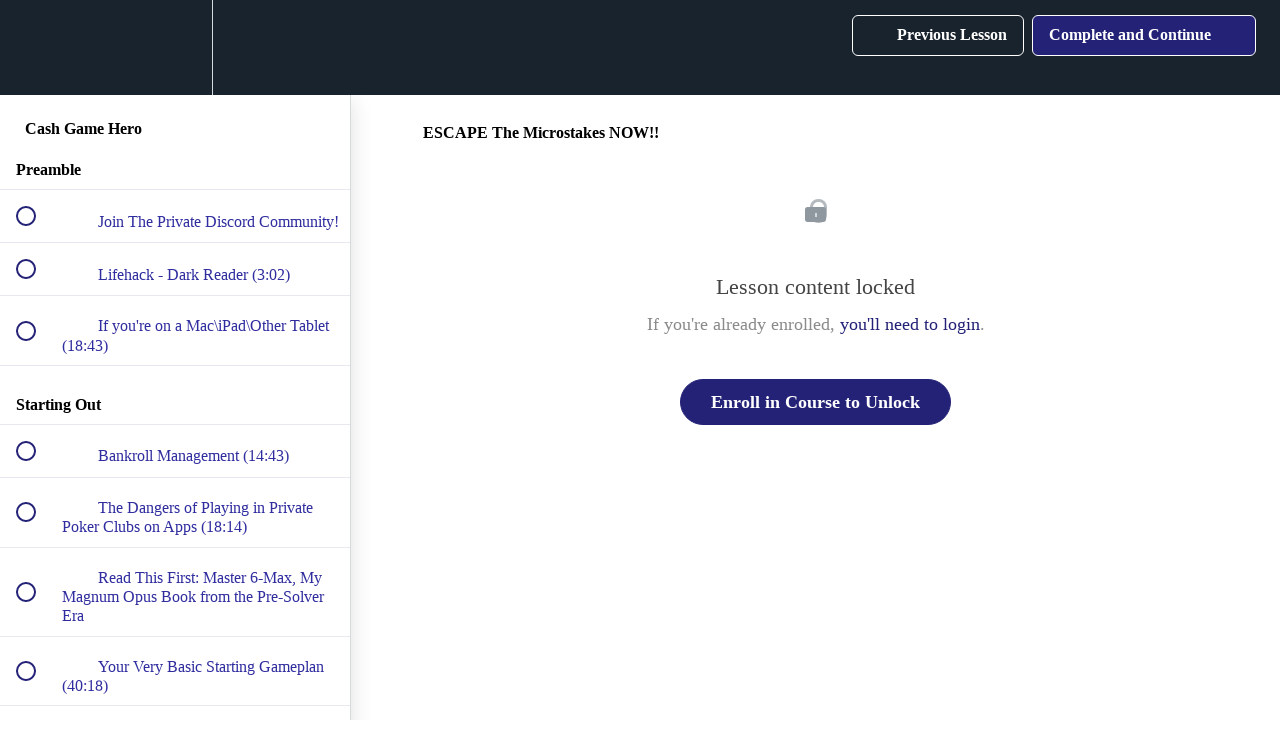

--- FILE ---
content_type: text/html; charset=utf-8
request_url: https://cash-game-hero.teachable.com/courses/cash-game-hero-lifetime-repertoire/lectures/47048340
body_size: 36890
content:
<!DOCTYPE html>
<html>
  <head>
    <script src="https://releases.transloadit.com/uppy/v4.18.0/uppy.min.js"></script><link rel="stylesheet" href="https://releases.transloadit.com/uppy/v4.18.0/uppy.min.css" />
    <link href='' rel='icon' type='image/png'>

<link href='' rel='apple-touch-icon' type='image/png'>

<link href='' rel='apple-touch-icon' type='image/png'>

<link href='https://static-media.hotmart.com/Tt0D3PDme-fmUb4eF95g6BJwkGM=/320x345/https://file-uploads.teachablecdn.com/53355644b0374b279687ec87f0704be1/ce9ff7b9b4ce418c8b546143dd12fb37' rel='apple-touch-startup-image' type='image/png'>

<link href='https://static-media.hotmart.com/iye_AcCGTpWNy-gYZfn7RVDm_M8=/640x690/https://file-uploads.teachablecdn.com/53355644b0374b279687ec87f0704be1/ce9ff7b9b4ce418c8b546143dd12fb37' rel='apple-touch-startup-image' type='image/png'>

<meta name='apple-mobile-web-app-capable' content='yes' />
<meta charset="UTF-8">
<meta name="csrf-param" content="authenticity_token" />
<meta name="csrf-token" content="wiao7bEJF1vQC6gqVqbvVmnCZbB9bRETejepuiqZpUv_w3y4cmXERsFHcb7BOearRUBPkHVPWRdi6Ea_TbatEA" />
<link rel="stylesheet" href="https://fedora.teachablecdn.com/assets/bootstrap-748e653be2be27c8e709ced95eab64a05c870fcc9544b56e33dfe1a9a539317d.css" data-turbolinks-track="true" /><link href="https://teachable-themeable.learning.teachable.com/themecss/production/base.css?_=c56959d8ddeb&amp;brand_course_heading=%23242277&amp;brand_heading=%23242277&amp;brand_homepage_heading=%23FFFFFF&amp;brand_navbar_fixed_text=%23FFFFFF&amp;brand_navbar_text=%23FFFFFF&amp;brand_primary=%2319232D&amp;brand_secondary=%23242277&amp;brand_text=%23242277&amp;font=SourceSansPro&amp;logged_out_homepage_background_image_overlay=0.0&amp;logged_out_homepage_background_image_url=https%3A%2F%2Ffile-uploads.teachablecdn.com%2F53355644b0374b279687ec87f0704be1%2Fce9ff7b9b4ce418c8b546143dd12fb37&amp;show_login=true&amp;show_signup=true" rel="stylesheet" data-turbolinks-track="true"></link>
<title>ESCAPE The Microstakes NOW!! | Cash Game Hero</title>
<meta name="description" content="EVERYTHING you need to CRUSH online poker cash games">
<link rel="canonical" href="https://cash-game-hero.teachable.com/courses/1680207/lectures/47048340">
<meta property="og:description" content="EVERYTHING you need to CRUSH online poker cash games">
<meta property="og:image" content="https://file-uploads.teachablecdn.com/25b8b5ac8cf64b339b50f1e14c33fee1/a67ffd1b9b6e467a901d9feb2951f029">
<meta property="og:title" content="ESCAPE The Microstakes NOW!!">
<meta property="og:type" content="website">
<meta property="og:url" content="https://cash-game-hero.teachable.com/courses/1680207/lectures/47048340">
<meta name="brand_video_player_color" content="#ff3f20">
<meta name="site_title" content="Cash Game Hero">
<style></style>
<script src='//fast.wistia.com/assets/external/E-v1.js'></script>
<script
  src='https://www.recaptcha.net/recaptcha/api.js'
  async
  defer></script>



      <meta name="asset_host" content="https://fedora.teachablecdn.com">
     <script>
  (function () {
    const origCreateElement = Document.prototype.createElement;
    Document.prototype.createElement = function () {
      const el = origCreateElement.apply(this, arguments);
      if (arguments[0].toLowerCase() === "video") {
        const observer = new MutationObserver(() => {
          if (
            el.src &&
            el.src.startsWith("data:video") &&
            el.autoplay &&
            el.style.display === "none"
          ) {
            el.removeAttribute("autoplay");
            el.autoplay = false;
            el.style.display = "none";
            observer.disconnect();
          }
        });
        observer.observe(el, {
          attributes: true,
          attributeFilter: ["src", "autoplay", "style"],
        });
      }
      return el;
    };
  })();
</script>
<script src="https://fedora.teachablecdn.com/packs/student-globals--1463f1f1bdf1bb9a431c.js"></script><script src="https://fedora.teachablecdn.com/packs/student-legacy--38db0977d3748059802d.js"></script><script src="https://fedora.teachablecdn.com/packs/student--e4ea9b8f25228072afe8.js"></script>
<meta id='iris-url' data-iris-url=https://eventable.internal.teachable.com />
<script type="text/javascript">
  window.heap=window.heap||[],heap.load=function(e,t){window.heap.appid=e,window.heap.config=t=t||{};var r=document.createElement("script");r.type="text/javascript",r.async=!0,r.src="https://cdn.heapanalytics.com/js/heap-"+e+".js";var a=document.getElementsByTagName("script")[0];a.parentNode.insertBefore(r,a);for(var n=function(e){return function(){heap.push([e].concat(Array.prototype.slice.call(arguments,0)))}},p=["addEventProperties","addUserProperties","clearEventProperties","identify","resetIdentity","removeEventProperty","setEventProperties","track","unsetEventProperty"],o=0;o<p.length;o++)heap[p[o]]=n(p[o])},heap.load("318805607");
  window.heapShouldTrackUser = true;
</script>


<script type="text/javascript">
  var _user_id = ''; // Set to the user's ID, username, or email address, or '' if not yet known.
  var _session_id = 'bbf8574b9e854f86ddbefc70b0ac49e2'; // Set to a unique session ID for the visitor's current browsing session.

  var _sift = window._sift = window._sift || [];
  _sift.push(['_setAccount', '2e541754ec']);
  _sift.push(['_setUserId', _user_id]);
  _sift.push(['_setSessionId', _session_id]);
  _sift.push(['_trackPageview']);

  (function() {
    function ls() {
      var e = document.createElement('script');
      e.src = 'https://cdn.sift.com/s.js';
      document.body.appendChild(e);
    }
    if (window.attachEvent) {
      window.attachEvent('onload', ls);
    } else {
      window.addEventListener('load', ls, false);
    }
  })();
</script>





<!-- Google tag (gtag.js) -->
<script async src="https://www.googletagmanager.com/gtag/js?id=G-SL8LSCXHSV"></script>
<script>
  window.dataLayer = window.dataLayer || [];
  function gtag(){dataLayer.push(arguments);}
  gtag('js', new Date());

  gtag('config', 'G-SL8LSCXHSV', {
    'user_id': '',
    'school_id': '1222036',
    'school_domain': 'cash-game-hero.teachable.com'
  });
</script>



<meta http-equiv="X-UA-Compatible" content="IE=edge">
<script type="text/javascript">window.NREUM||(NREUM={});NREUM.info={"beacon":"bam.nr-data.net","errorBeacon":"bam.nr-data.net","licenseKey":"NRBR-08e3a2ada38dc55a529","applicationID":"1065060701","transactionName":"dAxdTUFZXVQEQh0JAFQXRktWRR5LCV9F","queueTime":0,"applicationTime":293,"agent":""}</script>
<script type="text/javascript">(window.NREUM||(NREUM={})).init={privacy:{cookies_enabled:true},ajax:{deny_list:["bam.nr-data.net"]},feature_flags:["soft_nav"],distributed_tracing:{enabled:true}};(window.NREUM||(NREUM={})).loader_config={agentID:"1103368432",accountID:"4102727",trustKey:"27503",xpid:"UAcHU1FRDxABVFdXBwcHUVQA",licenseKey:"NRBR-08e3a2ada38dc55a529",applicationID:"1065060701",browserID:"1103368432"};;/*! For license information please see nr-loader-spa-1.308.0.min.js.LICENSE.txt */
(()=>{var e,t,r={384:(e,t,r)=>{"use strict";r.d(t,{NT:()=>a,US:()=>u,Zm:()=>o,bQ:()=>d,dV:()=>c,pV:()=>l});var n=r(6154),i=r(1863),s=r(1910);const a={beacon:"bam.nr-data.net",errorBeacon:"bam.nr-data.net"};function o(){return n.gm.NREUM||(n.gm.NREUM={}),void 0===n.gm.newrelic&&(n.gm.newrelic=n.gm.NREUM),n.gm.NREUM}function c(){let e=o();return e.o||(e.o={ST:n.gm.setTimeout,SI:n.gm.setImmediate||n.gm.setInterval,CT:n.gm.clearTimeout,XHR:n.gm.XMLHttpRequest,REQ:n.gm.Request,EV:n.gm.Event,PR:n.gm.Promise,MO:n.gm.MutationObserver,FETCH:n.gm.fetch,WS:n.gm.WebSocket},(0,s.i)(...Object.values(e.o))),e}function d(e,t){let r=o();r.initializedAgents??={},t.initializedAt={ms:(0,i.t)(),date:new Date},r.initializedAgents[e]=t}function u(e,t){o()[e]=t}function l(){return function(){let e=o();const t=e.info||{};e.info={beacon:a.beacon,errorBeacon:a.errorBeacon,...t}}(),function(){let e=o();const t=e.init||{};e.init={...t}}(),c(),function(){let e=o();const t=e.loader_config||{};e.loader_config={...t}}(),o()}},782:(e,t,r)=>{"use strict";r.d(t,{T:()=>n});const n=r(860).K7.pageViewTiming},860:(e,t,r)=>{"use strict";r.d(t,{$J:()=>u,K7:()=>c,P3:()=>d,XX:()=>i,Yy:()=>o,df:()=>s,qY:()=>n,v4:()=>a});const n="events",i="jserrors",s="browser/blobs",a="rum",o="browser/logs",c={ajax:"ajax",genericEvents:"generic_events",jserrors:i,logging:"logging",metrics:"metrics",pageAction:"page_action",pageViewEvent:"page_view_event",pageViewTiming:"page_view_timing",sessionReplay:"session_replay",sessionTrace:"session_trace",softNav:"soft_navigations",spa:"spa"},d={[c.pageViewEvent]:1,[c.pageViewTiming]:2,[c.metrics]:3,[c.jserrors]:4,[c.spa]:5,[c.ajax]:6,[c.sessionTrace]:7,[c.softNav]:8,[c.sessionReplay]:9,[c.logging]:10,[c.genericEvents]:11},u={[c.pageViewEvent]:a,[c.pageViewTiming]:n,[c.ajax]:n,[c.spa]:n,[c.softNav]:n,[c.metrics]:i,[c.jserrors]:i,[c.sessionTrace]:s,[c.sessionReplay]:s,[c.logging]:o,[c.genericEvents]:"ins"}},944:(e,t,r)=>{"use strict";r.d(t,{R:()=>i});var n=r(3241);function i(e,t){"function"==typeof console.debug&&(console.debug("New Relic Warning: https://github.com/newrelic/newrelic-browser-agent/blob/main/docs/warning-codes.md#".concat(e),t),(0,n.W)({agentIdentifier:null,drained:null,type:"data",name:"warn",feature:"warn",data:{code:e,secondary:t}}))}},993:(e,t,r)=>{"use strict";r.d(t,{A$:()=>s,ET:()=>a,TZ:()=>o,p_:()=>i});var n=r(860);const i={ERROR:"ERROR",WARN:"WARN",INFO:"INFO",DEBUG:"DEBUG",TRACE:"TRACE"},s={OFF:0,ERROR:1,WARN:2,INFO:3,DEBUG:4,TRACE:5},a="log",o=n.K7.logging},1541:(e,t,r)=>{"use strict";r.d(t,{U:()=>i,f:()=>n});const n={MFE:"MFE",BA:"BA"};function i(e,t){if(2!==t?.harvestEndpointVersion)return{};const r=t.agentRef.runtime.appMetadata.agents[0].entityGuid;return e?{"source.id":e.id,"source.name":e.name,"source.type":e.type,"parent.id":e.parent?.id||r,"parent.type":e.parent?.type||n.BA}:{"entity.guid":r,appId:t.agentRef.info.applicationID}}},1687:(e,t,r)=>{"use strict";r.d(t,{Ak:()=>d,Ze:()=>h,x3:()=>u});var n=r(3241),i=r(7836),s=r(3606),a=r(860),o=r(2646);const c={};function d(e,t){const r={staged:!1,priority:a.P3[t]||0};l(e),c[e].get(t)||c[e].set(t,r)}function u(e,t){e&&c[e]&&(c[e].get(t)&&c[e].delete(t),p(e,t,!1),c[e].size&&f(e))}function l(e){if(!e)throw new Error("agentIdentifier required");c[e]||(c[e]=new Map)}function h(e="",t="feature",r=!1){if(l(e),!e||!c[e].get(t)||r)return p(e,t);c[e].get(t).staged=!0,f(e)}function f(e){const t=Array.from(c[e]);t.every(([e,t])=>t.staged)&&(t.sort((e,t)=>e[1].priority-t[1].priority),t.forEach(([t])=>{c[e].delete(t),p(e,t)}))}function p(e,t,r=!0){const a=e?i.ee.get(e):i.ee,c=s.i.handlers;if(!a.aborted&&a.backlog&&c){if((0,n.W)({agentIdentifier:e,type:"lifecycle",name:"drain",feature:t}),r){const e=a.backlog[t],r=c[t];if(r){for(let t=0;e&&t<e.length;++t)g(e[t],r);Object.entries(r).forEach(([e,t])=>{Object.values(t||{}).forEach(t=>{t[0]?.on&&t[0]?.context()instanceof o.y&&t[0].on(e,t[1])})})}}a.isolatedBacklog||delete c[t],a.backlog[t]=null,a.emit("drain-"+t,[])}}function g(e,t){var r=e[1];Object.values(t[r]||{}).forEach(t=>{var r=e[0];if(t[0]===r){var n=t[1],i=e[3],s=e[2];n.apply(i,s)}})}},1738:(e,t,r)=>{"use strict";r.d(t,{U:()=>f,Y:()=>h});var n=r(3241),i=r(9908),s=r(1863),a=r(944),o=r(5701),c=r(3969),d=r(8362),u=r(860),l=r(4261);function h(e,t,r,s){const h=s||r;!h||h[e]&&h[e]!==d.d.prototype[e]||(h[e]=function(){(0,i.p)(c.xV,["API/"+e+"/called"],void 0,u.K7.metrics,r.ee),(0,n.W)({agentIdentifier:r.agentIdentifier,drained:!!o.B?.[r.agentIdentifier],type:"data",name:"api",feature:l.Pl+e,data:{}});try{return t.apply(this,arguments)}catch(e){(0,a.R)(23,e)}})}function f(e,t,r,n,a){const o=e.info;null===r?delete o.jsAttributes[t]:o.jsAttributes[t]=r,(a||null===r)&&(0,i.p)(l.Pl+n,[(0,s.t)(),t,r],void 0,"session",e.ee)}},1741:(e,t,r)=>{"use strict";r.d(t,{W:()=>s});var n=r(944),i=r(4261);class s{#e(e,...t){if(this[e]!==s.prototype[e])return this[e](...t);(0,n.R)(35,e)}addPageAction(e,t){return this.#e(i.hG,e,t)}register(e){return this.#e(i.eY,e)}recordCustomEvent(e,t){return this.#e(i.fF,e,t)}setPageViewName(e,t){return this.#e(i.Fw,e,t)}setCustomAttribute(e,t,r){return this.#e(i.cD,e,t,r)}noticeError(e,t){return this.#e(i.o5,e,t)}setUserId(e,t=!1){return this.#e(i.Dl,e,t)}setApplicationVersion(e){return this.#e(i.nb,e)}setErrorHandler(e){return this.#e(i.bt,e)}addRelease(e,t){return this.#e(i.k6,e,t)}log(e,t){return this.#e(i.$9,e,t)}start(){return this.#e(i.d3)}finished(e){return this.#e(i.BL,e)}recordReplay(){return this.#e(i.CH)}pauseReplay(){return this.#e(i.Tb)}addToTrace(e){return this.#e(i.U2,e)}setCurrentRouteName(e){return this.#e(i.PA,e)}interaction(e){return this.#e(i.dT,e)}wrapLogger(e,t,r){return this.#e(i.Wb,e,t,r)}measure(e,t){return this.#e(i.V1,e,t)}consent(e){return this.#e(i.Pv,e)}}},1863:(e,t,r)=>{"use strict";function n(){return Math.floor(performance.now())}r.d(t,{t:()=>n})},1910:(e,t,r)=>{"use strict";r.d(t,{i:()=>s});var n=r(944);const i=new Map;function s(...e){return e.every(e=>{if(i.has(e))return i.get(e);const t="function"==typeof e?e.toString():"",r=t.includes("[native code]"),s=t.includes("nrWrapper");return r||s||(0,n.R)(64,e?.name||t),i.set(e,r),r})}},2555:(e,t,r)=>{"use strict";r.d(t,{D:()=>o,f:()=>a});var n=r(384),i=r(8122);const s={beacon:n.NT.beacon,errorBeacon:n.NT.errorBeacon,licenseKey:void 0,applicationID:void 0,sa:void 0,queueTime:void 0,applicationTime:void 0,ttGuid:void 0,user:void 0,account:void 0,product:void 0,extra:void 0,jsAttributes:{},userAttributes:void 0,atts:void 0,transactionName:void 0,tNamePlain:void 0};function a(e){try{return!!e.licenseKey&&!!e.errorBeacon&&!!e.applicationID}catch(e){return!1}}const o=e=>(0,i.a)(e,s)},2614:(e,t,r)=>{"use strict";r.d(t,{BB:()=>a,H3:()=>n,g:()=>d,iL:()=>c,tS:()=>o,uh:()=>i,wk:()=>s});const n="NRBA",i="SESSION",s=144e5,a=18e5,o={STARTED:"session-started",PAUSE:"session-pause",RESET:"session-reset",RESUME:"session-resume",UPDATE:"session-update"},c={SAME_TAB:"same-tab",CROSS_TAB:"cross-tab"},d={OFF:0,FULL:1,ERROR:2}},2646:(e,t,r)=>{"use strict";r.d(t,{y:()=>n});class n{constructor(e){this.contextId=e}}},2843:(e,t,r)=>{"use strict";r.d(t,{G:()=>s,u:()=>i});var n=r(3878);function i(e,t=!1,r,i){(0,n.DD)("visibilitychange",function(){if(t)return void("hidden"===document.visibilityState&&e());e(document.visibilityState)},r,i)}function s(e,t,r){(0,n.sp)("pagehide",e,t,r)}},3241:(e,t,r)=>{"use strict";r.d(t,{W:()=>s});var n=r(6154);const i="newrelic";function s(e={}){try{n.gm.dispatchEvent(new CustomEvent(i,{detail:e}))}catch(e){}}},3304:(e,t,r)=>{"use strict";r.d(t,{A:()=>s});var n=r(7836);const i=()=>{const e=new WeakSet;return(t,r)=>{if("object"==typeof r&&null!==r){if(e.has(r))return;e.add(r)}return r}};function s(e){try{return JSON.stringify(e,i())??""}catch(e){try{n.ee.emit("internal-error",[e])}catch(e){}return""}}},3333:(e,t,r)=>{"use strict";r.d(t,{$v:()=>u,TZ:()=>n,Xh:()=>c,Zp:()=>i,kd:()=>d,mq:()=>o,nf:()=>a,qN:()=>s});const n=r(860).K7.genericEvents,i=["auxclick","click","copy","keydown","paste","scrollend"],s=["focus","blur"],a=4,o=1e3,c=2e3,d=["PageAction","UserAction","BrowserPerformance"],u={RESOURCES:"experimental.resources",REGISTER:"register"}},3434:(e,t,r)=>{"use strict";r.d(t,{Jt:()=>s,YM:()=>d});var n=r(7836),i=r(5607);const s="nr@original:".concat(i.W),a=50;var o=Object.prototype.hasOwnProperty,c=!1;function d(e,t){return e||(e=n.ee),r.inPlace=function(e,t,n,i,s){n||(n="");const a="-"===n.charAt(0);for(let o=0;o<t.length;o++){const c=t[o],d=e[c];l(d)||(e[c]=r(d,a?c+n:n,i,c,s))}},r.flag=s,r;function r(t,r,n,c,d){return l(t)?t:(r||(r=""),nrWrapper[s]=t,function(e,t,r){if(Object.defineProperty&&Object.keys)try{return Object.keys(e).forEach(function(r){Object.defineProperty(t,r,{get:function(){return e[r]},set:function(t){return e[r]=t,t}})}),t}catch(e){u([e],r)}for(var n in e)o.call(e,n)&&(t[n]=e[n])}(t,nrWrapper,e),nrWrapper);function nrWrapper(){var s,o,l,h;let f;try{o=this,s=[...arguments],l="function"==typeof n?n(s,o):n||{}}catch(t){u([t,"",[s,o,c],l],e)}i(r+"start",[s,o,c],l,d);const p=performance.now();let g;try{return h=t.apply(o,s),g=performance.now(),h}catch(e){throw g=performance.now(),i(r+"err",[s,o,e],l,d),f=e,f}finally{const e=g-p,t={start:p,end:g,duration:e,isLongTask:e>=a,methodName:c,thrownError:f};t.isLongTask&&i("long-task",[t,o],l,d),i(r+"end",[s,o,h],l,d)}}}function i(r,n,i,s){if(!c||t){var a=c;c=!0;try{e.emit(r,n,i,t,s)}catch(t){u([t,r,n,i],e)}c=a}}}function u(e,t){t||(t=n.ee);try{t.emit("internal-error",e)}catch(e){}}function l(e){return!(e&&"function"==typeof e&&e.apply&&!e[s])}},3606:(e,t,r)=>{"use strict";r.d(t,{i:()=>s});var n=r(9908);s.on=a;var i=s.handlers={};function s(e,t,r,s){a(s||n.d,i,e,t,r)}function a(e,t,r,i,s){s||(s="feature"),e||(e=n.d);var a=t[s]=t[s]||{};(a[r]=a[r]||[]).push([e,i])}},3738:(e,t,r)=>{"use strict";r.d(t,{He:()=>i,Kp:()=>o,Lc:()=>d,Rz:()=>u,TZ:()=>n,bD:()=>s,d3:()=>a,jx:()=>l,sl:()=>h,uP:()=>c});const n=r(860).K7.sessionTrace,i="bstResource",s="resource",a="-start",o="-end",c="fn"+a,d="fn"+o,u="pushState",l=1e3,h=3e4},3785:(e,t,r)=>{"use strict";r.d(t,{R:()=>c,b:()=>d});var n=r(9908),i=r(1863),s=r(860),a=r(3969),o=r(993);function c(e,t,r={},c=o.p_.INFO,d=!0,u,l=(0,i.t)()){(0,n.p)(a.xV,["API/logging/".concat(c.toLowerCase(),"/called")],void 0,s.K7.metrics,e),(0,n.p)(o.ET,[l,t,r,c,d,u],void 0,s.K7.logging,e)}function d(e){return"string"==typeof e&&Object.values(o.p_).some(t=>t===e.toUpperCase().trim())}},3878:(e,t,r)=>{"use strict";function n(e,t){return{capture:e,passive:!1,signal:t}}function i(e,t,r=!1,i){window.addEventListener(e,t,n(r,i))}function s(e,t,r=!1,i){document.addEventListener(e,t,n(r,i))}r.d(t,{DD:()=>s,jT:()=>n,sp:()=>i})},3962:(e,t,r)=>{"use strict";r.d(t,{AM:()=>a,O2:()=>l,OV:()=>s,Qu:()=>h,TZ:()=>c,ih:()=>f,pP:()=>o,t1:()=>u,tC:()=>i,wD:()=>d});var n=r(860);const i=["click","keydown","submit"],s="popstate",a="api",o="initialPageLoad",c=n.K7.softNav,d=5e3,u=500,l={INITIAL_PAGE_LOAD:"",ROUTE_CHANGE:1,UNSPECIFIED:2},h={INTERACTION:1,AJAX:2,CUSTOM_END:3,CUSTOM_TRACER:4},f={IP:"in progress",PF:"pending finish",FIN:"finished",CAN:"cancelled"}},3969:(e,t,r)=>{"use strict";r.d(t,{TZ:()=>n,XG:()=>o,rs:()=>i,xV:()=>a,z_:()=>s});const n=r(860).K7.metrics,i="sm",s="cm",a="storeSupportabilityMetrics",o="storeEventMetrics"},4234:(e,t,r)=>{"use strict";r.d(t,{W:()=>s});var n=r(7836),i=r(1687);class s{constructor(e,t){this.agentIdentifier=e,this.ee=n.ee.get(e),this.featureName=t,this.blocked=!1}deregisterDrain(){(0,i.x3)(this.agentIdentifier,this.featureName)}}},4261:(e,t,r)=>{"use strict";r.d(t,{$9:()=>u,BL:()=>c,CH:()=>p,Dl:()=>R,Fw:()=>w,PA:()=>v,Pl:()=>n,Pv:()=>A,Tb:()=>h,U2:()=>a,V1:()=>E,Wb:()=>T,bt:()=>y,cD:()=>b,d3:()=>x,dT:()=>d,eY:()=>g,fF:()=>f,hG:()=>s,hw:()=>i,k6:()=>o,nb:()=>m,o5:()=>l});const n="api-",i=n+"ixn-",s="addPageAction",a="addToTrace",o="addRelease",c="finished",d="interaction",u="log",l="noticeError",h="pauseReplay",f="recordCustomEvent",p="recordReplay",g="register",m="setApplicationVersion",v="setCurrentRouteName",b="setCustomAttribute",y="setErrorHandler",w="setPageViewName",R="setUserId",x="start",T="wrapLogger",E="measure",A="consent"},5205:(e,t,r)=>{"use strict";r.d(t,{j:()=>S});var n=r(384),i=r(1741);var s=r(2555),a=r(3333);const o=e=>{if(!e||"string"!=typeof e)return!1;try{document.createDocumentFragment().querySelector(e)}catch{return!1}return!0};var c=r(2614),d=r(944),u=r(8122);const l="[data-nr-mask]",h=e=>(0,u.a)(e,(()=>{const e={feature_flags:[],experimental:{allow_registered_children:!1,resources:!1},mask_selector:"*",block_selector:"[data-nr-block]",mask_input_options:{color:!1,date:!1,"datetime-local":!1,email:!1,month:!1,number:!1,range:!1,search:!1,tel:!1,text:!1,time:!1,url:!1,week:!1,textarea:!1,select:!1,password:!0}};return{ajax:{deny_list:void 0,block_internal:!0,enabled:!0,autoStart:!0},api:{get allow_registered_children(){return e.feature_flags.includes(a.$v.REGISTER)||e.experimental.allow_registered_children},set allow_registered_children(t){e.experimental.allow_registered_children=t},duplicate_registered_data:!1},browser_consent_mode:{enabled:!1},distributed_tracing:{enabled:void 0,exclude_newrelic_header:void 0,cors_use_newrelic_header:void 0,cors_use_tracecontext_headers:void 0,allowed_origins:void 0},get feature_flags(){return e.feature_flags},set feature_flags(t){e.feature_flags=t},generic_events:{enabled:!0,autoStart:!0},harvest:{interval:30},jserrors:{enabled:!0,autoStart:!0},logging:{enabled:!0,autoStart:!0},metrics:{enabled:!0,autoStart:!0},obfuscate:void 0,page_action:{enabled:!0},page_view_event:{enabled:!0,autoStart:!0},page_view_timing:{enabled:!0,autoStart:!0},performance:{capture_marks:!1,capture_measures:!1,capture_detail:!0,resources:{get enabled(){return e.feature_flags.includes(a.$v.RESOURCES)||e.experimental.resources},set enabled(t){e.experimental.resources=t},asset_types:[],first_party_domains:[],ignore_newrelic:!0}},privacy:{cookies_enabled:!0},proxy:{assets:void 0,beacon:void 0},session:{expiresMs:c.wk,inactiveMs:c.BB},session_replay:{autoStart:!0,enabled:!1,preload:!1,sampling_rate:10,error_sampling_rate:100,collect_fonts:!1,inline_images:!1,fix_stylesheets:!0,mask_all_inputs:!0,get mask_text_selector(){return e.mask_selector},set mask_text_selector(t){o(t)?e.mask_selector="".concat(t,",").concat(l):""===t||null===t?e.mask_selector=l:(0,d.R)(5,t)},get block_class(){return"nr-block"},get ignore_class(){return"nr-ignore"},get mask_text_class(){return"nr-mask"},get block_selector(){return e.block_selector},set block_selector(t){o(t)?e.block_selector+=",".concat(t):""!==t&&(0,d.R)(6,t)},get mask_input_options(){return e.mask_input_options},set mask_input_options(t){t&&"object"==typeof t?e.mask_input_options={...t,password:!0}:(0,d.R)(7,t)}},session_trace:{enabled:!0,autoStart:!0},soft_navigations:{enabled:!0,autoStart:!0},spa:{enabled:!0,autoStart:!0},ssl:void 0,user_actions:{enabled:!0,elementAttributes:["id","className","tagName","type"]}}})());var f=r(6154),p=r(9324);let g=0;const m={buildEnv:p.F3,distMethod:p.Xs,version:p.xv,originTime:f.WN},v={consented:!1},b={appMetadata:{},get consented(){return this.session?.state?.consent||v.consented},set consented(e){v.consented=e},customTransaction:void 0,denyList:void 0,disabled:!1,harvester:void 0,isolatedBacklog:!1,isRecording:!1,loaderType:void 0,maxBytes:3e4,obfuscator:void 0,onerror:void 0,ptid:void 0,releaseIds:{},session:void 0,timeKeeper:void 0,registeredEntities:[],jsAttributesMetadata:{bytes:0},get harvestCount(){return++g}},y=e=>{const t=(0,u.a)(e,b),r=Object.keys(m).reduce((e,t)=>(e[t]={value:m[t],writable:!1,configurable:!0,enumerable:!0},e),{});return Object.defineProperties(t,r)};var w=r(5701);const R=e=>{const t=e.startsWith("http");e+="/",r.p=t?e:"https://"+e};var x=r(7836),T=r(3241);const E={accountID:void 0,trustKey:void 0,agentID:void 0,licenseKey:void 0,applicationID:void 0,xpid:void 0},A=e=>(0,u.a)(e,E),_=new Set;function S(e,t={},r,a){let{init:o,info:c,loader_config:d,runtime:u={},exposed:l=!0}=t;if(!c){const e=(0,n.pV)();o=e.init,c=e.info,d=e.loader_config}e.init=h(o||{}),e.loader_config=A(d||{}),c.jsAttributes??={},f.bv&&(c.jsAttributes.isWorker=!0),e.info=(0,s.D)(c);const p=e.init,g=[c.beacon,c.errorBeacon];_.has(e.agentIdentifier)||(p.proxy.assets&&(R(p.proxy.assets),g.push(p.proxy.assets)),p.proxy.beacon&&g.push(p.proxy.beacon),e.beacons=[...g],function(e){const t=(0,n.pV)();Object.getOwnPropertyNames(i.W.prototype).forEach(r=>{const n=i.W.prototype[r];if("function"!=typeof n||"constructor"===n)return;let s=t[r];e[r]&&!1!==e.exposed&&"micro-agent"!==e.runtime?.loaderType&&(t[r]=(...t)=>{const n=e[r](...t);return s?s(...t):n})})}(e),(0,n.US)("activatedFeatures",w.B)),u.denyList=[...p.ajax.deny_list||[],...p.ajax.block_internal?g:[]],u.ptid=e.agentIdentifier,u.loaderType=r,e.runtime=y(u),_.has(e.agentIdentifier)||(e.ee=x.ee.get(e.agentIdentifier),e.exposed=l,(0,T.W)({agentIdentifier:e.agentIdentifier,drained:!!w.B?.[e.agentIdentifier],type:"lifecycle",name:"initialize",feature:void 0,data:e.config})),_.add(e.agentIdentifier)}},5270:(e,t,r)=>{"use strict";r.d(t,{Aw:()=>a,SR:()=>s,rF:()=>o});var n=r(384),i=r(7767);function s(e){return!!(0,n.dV)().o.MO&&(0,i.V)(e)&&!0===e?.session_trace.enabled}function a(e){return!0===e?.session_replay.preload&&s(e)}function o(e,t){try{if("string"==typeof t?.type){if("password"===t.type.toLowerCase())return"*".repeat(e?.length||0);if(void 0!==t?.dataset?.nrUnmask||t?.classList?.contains("nr-unmask"))return e}}catch(e){}return"string"==typeof e?e.replace(/[\S]/g,"*"):"*".repeat(e?.length||0)}},5289:(e,t,r)=>{"use strict";r.d(t,{GG:()=>a,Qr:()=>c,sB:()=>o});var n=r(3878),i=r(6389);function s(){return"undefined"==typeof document||"complete"===document.readyState}function a(e,t){if(s())return e();const r=(0,i.J)(e),a=setInterval(()=>{s()&&(clearInterval(a),r())},500);(0,n.sp)("load",r,t)}function o(e){if(s())return e();(0,n.DD)("DOMContentLoaded",e)}function c(e){if(s())return e();(0,n.sp)("popstate",e)}},5607:(e,t,r)=>{"use strict";r.d(t,{W:()=>n});const n=(0,r(9566).bz)()},5701:(e,t,r)=>{"use strict";r.d(t,{B:()=>s,t:()=>a});var n=r(3241);const i=new Set,s={};function a(e,t){const r=t.agentIdentifier;s[r]??={},e&&"object"==typeof e&&(i.has(r)||(t.ee.emit("rumresp",[e]),s[r]=e,i.add(r),(0,n.W)({agentIdentifier:r,loaded:!0,drained:!0,type:"lifecycle",name:"load",feature:void 0,data:e})))}},6154:(e,t,r)=>{"use strict";r.d(t,{OF:()=>d,RI:()=>i,WN:()=>h,bv:()=>s,eN:()=>f,gm:()=>a,lR:()=>l,m:()=>c,mw:()=>o,sb:()=>u});var n=r(1863);const i="undefined"!=typeof window&&!!window.document,s="undefined"!=typeof WorkerGlobalScope&&("undefined"!=typeof self&&self instanceof WorkerGlobalScope&&self.navigator instanceof WorkerNavigator||"undefined"!=typeof globalThis&&globalThis instanceof WorkerGlobalScope&&globalThis.navigator instanceof WorkerNavigator),a=i?window:"undefined"!=typeof WorkerGlobalScope&&("undefined"!=typeof self&&self instanceof WorkerGlobalScope&&self||"undefined"!=typeof globalThis&&globalThis instanceof WorkerGlobalScope&&globalThis),o=Boolean("hidden"===a?.document?.visibilityState),c=""+a?.location,d=/iPad|iPhone|iPod/.test(a.navigator?.userAgent),u=d&&"undefined"==typeof SharedWorker,l=(()=>{const e=a.navigator?.userAgent?.match(/Firefox[/\s](\d+\.\d+)/);return Array.isArray(e)&&e.length>=2?+e[1]:0})(),h=Date.now()-(0,n.t)(),f=()=>"undefined"!=typeof PerformanceNavigationTiming&&a?.performance?.getEntriesByType("navigation")?.[0]?.responseStart},6344:(e,t,r)=>{"use strict";r.d(t,{BB:()=>u,Qb:()=>l,TZ:()=>i,Ug:()=>a,Vh:()=>s,_s:()=>o,bc:()=>d,yP:()=>c});var n=r(2614);const i=r(860).K7.sessionReplay,s="errorDuringReplay",a=.12,o={DomContentLoaded:0,Load:1,FullSnapshot:2,IncrementalSnapshot:3,Meta:4,Custom:5},c={[n.g.ERROR]:15e3,[n.g.FULL]:3e5,[n.g.OFF]:0},d={RESET:{message:"Session was reset",sm:"Reset"},IMPORT:{message:"Recorder failed to import",sm:"Import"},TOO_MANY:{message:"429: Too Many Requests",sm:"Too-Many"},TOO_BIG:{message:"Payload was too large",sm:"Too-Big"},CROSS_TAB:{message:"Session Entity was set to OFF on another tab",sm:"Cross-Tab"},ENTITLEMENTS:{message:"Session Replay is not allowed and will not be started",sm:"Entitlement"}},u=5e3,l={API:"api",RESUME:"resume",SWITCH_TO_FULL:"switchToFull",INITIALIZE:"initialize",PRELOAD:"preload"}},6389:(e,t,r)=>{"use strict";function n(e,t=500,r={}){const n=r?.leading||!1;let i;return(...r)=>{n&&void 0===i&&(e.apply(this,r),i=setTimeout(()=>{i=clearTimeout(i)},t)),n||(clearTimeout(i),i=setTimeout(()=>{e.apply(this,r)},t))}}function i(e){let t=!1;return(...r)=>{t||(t=!0,e.apply(this,r))}}r.d(t,{J:()=>i,s:()=>n})},6630:(e,t,r)=>{"use strict";r.d(t,{T:()=>n});const n=r(860).K7.pageViewEvent},6774:(e,t,r)=>{"use strict";r.d(t,{T:()=>n});const n=r(860).K7.jserrors},7295:(e,t,r)=>{"use strict";r.d(t,{Xv:()=>a,gX:()=>i,iW:()=>s});var n=[];function i(e){if(!e||s(e))return!1;if(0===n.length)return!0;if("*"===n[0].hostname)return!1;for(var t=0;t<n.length;t++){var r=n[t];if(r.hostname.test(e.hostname)&&r.pathname.test(e.pathname))return!1}return!0}function s(e){return void 0===e.hostname}function a(e){if(n=[],e&&e.length)for(var t=0;t<e.length;t++){let r=e[t];if(!r)continue;if("*"===r)return void(n=[{hostname:"*"}]);0===r.indexOf("http://")?r=r.substring(7):0===r.indexOf("https://")&&(r=r.substring(8));const i=r.indexOf("/");let s,a;i>0?(s=r.substring(0,i),a=r.substring(i)):(s=r,a="*");let[c]=s.split(":");n.push({hostname:o(c),pathname:o(a,!0)})}}function o(e,t=!1){const r=e.replace(/[.+?^${}()|[\]\\]/g,e=>"\\"+e).replace(/\*/g,".*?");return new RegExp((t?"^":"")+r+"$")}},7485:(e,t,r)=>{"use strict";r.d(t,{D:()=>i});var n=r(6154);function i(e){if(0===(e||"").indexOf("data:"))return{protocol:"data"};try{const t=new URL(e,location.href),r={port:t.port,hostname:t.hostname,pathname:t.pathname,search:t.search,protocol:t.protocol.slice(0,t.protocol.indexOf(":")),sameOrigin:t.protocol===n.gm?.location?.protocol&&t.host===n.gm?.location?.host};return r.port&&""!==r.port||("http:"===t.protocol&&(r.port="80"),"https:"===t.protocol&&(r.port="443")),r.pathname&&""!==r.pathname?r.pathname.startsWith("/")||(r.pathname="/".concat(r.pathname)):r.pathname="/",r}catch(e){return{}}}},7699:(e,t,r)=>{"use strict";r.d(t,{It:()=>s,KC:()=>o,No:()=>i,qh:()=>a});var n=r(860);const i=16e3,s=1e6,a="SESSION_ERROR",o={[n.K7.logging]:!0,[n.K7.genericEvents]:!1,[n.K7.jserrors]:!1,[n.K7.ajax]:!1}},7767:(e,t,r)=>{"use strict";r.d(t,{V:()=>i});var n=r(6154);const i=e=>n.RI&&!0===e?.privacy.cookies_enabled},7836:(e,t,r)=>{"use strict";r.d(t,{P:()=>o,ee:()=>c});var n=r(384),i=r(8990),s=r(2646),a=r(5607);const o="nr@context:".concat(a.W),c=function e(t,r){var n={},a={},u={},l=!1;try{l=16===r.length&&d.initializedAgents?.[r]?.runtime.isolatedBacklog}catch(e){}var h={on:p,addEventListener:p,removeEventListener:function(e,t){var r=n[e];if(!r)return;for(var i=0;i<r.length;i++)r[i]===t&&r.splice(i,1)},emit:function(e,r,n,i,s){!1!==s&&(s=!0);if(c.aborted&&!i)return;t&&s&&t.emit(e,r,n);var o=f(n);g(e).forEach(e=>{e.apply(o,r)});var d=v()[a[e]];d&&d.push([h,e,r,o]);return o},get:m,listeners:g,context:f,buffer:function(e,t){const r=v();if(t=t||"feature",h.aborted)return;Object.entries(e||{}).forEach(([e,n])=>{a[n]=t,t in r||(r[t]=[])})},abort:function(){h._aborted=!0,Object.keys(h.backlog).forEach(e=>{delete h.backlog[e]})},isBuffering:function(e){return!!v()[a[e]]},debugId:r,backlog:l?{}:t&&"object"==typeof t.backlog?t.backlog:{},isolatedBacklog:l};return Object.defineProperty(h,"aborted",{get:()=>{let e=h._aborted||!1;return e||(t&&(e=t.aborted),e)}}),h;function f(e){return e&&e instanceof s.y?e:e?(0,i.I)(e,o,()=>new s.y(o)):new s.y(o)}function p(e,t){n[e]=g(e).concat(t)}function g(e){return n[e]||[]}function m(t){return u[t]=u[t]||e(h,t)}function v(){return h.backlog}}(void 0,"globalEE"),d=(0,n.Zm)();d.ee||(d.ee=c)},8122:(e,t,r)=>{"use strict";r.d(t,{a:()=>i});var n=r(944);function i(e,t){try{if(!e||"object"!=typeof e)return(0,n.R)(3);if(!t||"object"!=typeof t)return(0,n.R)(4);const r=Object.create(Object.getPrototypeOf(t),Object.getOwnPropertyDescriptors(t)),s=0===Object.keys(r).length?e:r;for(let a in s)if(void 0!==e[a])try{if(null===e[a]){r[a]=null;continue}Array.isArray(e[a])&&Array.isArray(t[a])?r[a]=Array.from(new Set([...e[a],...t[a]])):"object"==typeof e[a]&&"object"==typeof t[a]?r[a]=i(e[a],t[a]):r[a]=e[a]}catch(e){r[a]||(0,n.R)(1,e)}return r}catch(e){(0,n.R)(2,e)}}},8139:(e,t,r)=>{"use strict";r.d(t,{u:()=>h});var n=r(7836),i=r(3434),s=r(8990),a=r(6154);const o={},c=a.gm.XMLHttpRequest,d="addEventListener",u="removeEventListener",l="nr@wrapped:".concat(n.P);function h(e){var t=function(e){return(e||n.ee).get("events")}(e);if(o[t.debugId]++)return t;o[t.debugId]=1;var r=(0,i.YM)(t,!0);function h(e){r.inPlace(e,[d,u],"-",p)}function p(e,t){return e[1]}return"getPrototypeOf"in Object&&(a.RI&&f(document,h),c&&f(c.prototype,h),f(a.gm,h)),t.on(d+"-start",function(e,t){var n=e[1];if(null!==n&&("function"==typeof n||"object"==typeof n)&&"newrelic"!==e[0]){var i=(0,s.I)(n,l,function(){var e={object:function(){if("function"!=typeof n.handleEvent)return;return n.handleEvent.apply(n,arguments)},function:n}[typeof n];return e?r(e,"fn-",null,e.name||"anonymous"):n});this.wrapped=e[1]=i}}),t.on(u+"-start",function(e){e[1]=this.wrapped||e[1]}),t}function f(e,t,...r){let n=e;for(;"object"==typeof n&&!Object.prototype.hasOwnProperty.call(n,d);)n=Object.getPrototypeOf(n);n&&t(n,...r)}},8362:(e,t,r)=>{"use strict";r.d(t,{d:()=>s});var n=r(9566),i=r(1741);class s extends i.W{agentIdentifier=(0,n.LA)(16)}},8374:(e,t,r)=>{r.nc=(()=>{try{return document?.currentScript?.nonce}catch(e){}return""})()},8990:(e,t,r)=>{"use strict";r.d(t,{I:()=>i});var n=Object.prototype.hasOwnProperty;function i(e,t,r){if(n.call(e,t))return e[t];var i=r();if(Object.defineProperty&&Object.keys)try{return Object.defineProperty(e,t,{value:i,writable:!0,enumerable:!1}),i}catch(e){}return e[t]=i,i}},9119:(e,t,r)=>{"use strict";r.d(t,{L:()=>s});var n=/([^?#]*)[^#]*(#[^?]*|$).*/,i=/([^?#]*)().*/;function s(e,t){return e?e.replace(t?n:i,"$1$2"):e}},9300:(e,t,r)=>{"use strict";r.d(t,{T:()=>n});const n=r(860).K7.ajax},9324:(e,t,r)=>{"use strict";r.d(t,{AJ:()=>a,F3:()=>i,Xs:()=>s,Yq:()=>o,xv:()=>n});const n="1.308.0",i="PROD",s="CDN",a="@newrelic/rrweb",o="1.0.1"},9566:(e,t,r)=>{"use strict";r.d(t,{LA:()=>o,ZF:()=>c,bz:()=>a,el:()=>d});var n=r(6154);const i="xxxxxxxx-xxxx-4xxx-yxxx-xxxxxxxxxxxx";function s(e,t){return e?15&e[t]:16*Math.random()|0}function a(){const e=n.gm?.crypto||n.gm?.msCrypto;let t,r=0;return e&&e.getRandomValues&&(t=e.getRandomValues(new Uint8Array(30))),i.split("").map(e=>"x"===e?s(t,r++).toString(16):"y"===e?(3&s()|8).toString(16):e).join("")}function o(e){const t=n.gm?.crypto||n.gm?.msCrypto;let r,i=0;t&&t.getRandomValues&&(r=t.getRandomValues(new Uint8Array(e)));const a=[];for(var o=0;o<e;o++)a.push(s(r,i++).toString(16));return a.join("")}function c(){return o(16)}function d(){return o(32)}},9908:(e,t,r)=>{"use strict";r.d(t,{d:()=>n,p:()=>i});var n=r(7836).ee.get("handle");function i(e,t,r,i,s){s?(s.buffer([e],i),s.emit(e,t,r)):(n.buffer([e],i),n.emit(e,t,r))}}},n={};function i(e){var t=n[e];if(void 0!==t)return t.exports;var s=n[e]={exports:{}};return r[e](s,s.exports,i),s.exports}i.m=r,i.d=(e,t)=>{for(var r in t)i.o(t,r)&&!i.o(e,r)&&Object.defineProperty(e,r,{enumerable:!0,get:t[r]})},i.f={},i.e=e=>Promise.all(Object.keys(i.f).reduce((t,r)=>(i.f[r](e,t),t),[])),i.u=e=>({212:"nr-spa-compressor",249:"nr-spa-recorder",478:"nr-spa"}[e]+"-1.308.0.min.js"),i.o=(e,t)=>Object.prototype.hasOwnProperty.call(e,t),e={},t="NRBA-1.308.0.PROD:",i.l=(r,n,s,a)=>{if(e[r])e[r].push(n);else{var o,c;if(void 0!==s)for(var d=document.getElementsByTagName("script"),u=0;u<d.length;u++){var l=d[u];if(l.getAttribute("src")==r||l.getAttribute("data-webpack")==t+s){o=l;break}}if(!o){c=!0;var h={478:"sha512-RSfSVnmHk59T/uIPbdSE0LPeqcEdF4/+XhfJdBuccH5rYMOEZDhFdtnh6X6nJk7hGpzHd9Ujhsy7lZEz/ORYCQ==",249:"sha512-ehJXhmntm85NSqW4MkhfQqmeKFulra3klDyY0OPDUE+sQ3GokHlPh1pmAzuNy//3j4ac6lzIbmXLvGQBMYmrkg==",212:"sha512-B9h4CR46ndKRgMBcK+j67uSR2RCnJfGefU+A7FrgR/k42ovXy5x/MAVFiSvFxuVeEk/pNLgvYGMp1cBSK/G6Fg=="};(o=document.createElement("script")).charset="utf-8",i.nc&&o.setAttribute("nonce",i.nc),o.setAttribute("data-webpack",t+s),o.src=r,0!==o.src.indexOf(window.location.origin+"/")&&(o.crossOrigin="anonymous"),h[a]&&(o.integrity=h[a])}e[r]=[n];var f=(t,n)=>{o.onerror=o.onload=null,clearTimeout(p);var i=e[r];if(delete e[r],o.parentNode&&o.parentNode.removeChild(o),i&&i.forEach(e=>e(n)),t)return t(n)},p=setTimeout(f.bind(null,void 0,{type:"timeout",target:o}),12e4);o.onerror=f.bind(null,o.onerror),o.onload=f.bind(null,o.onload),c&&document.head.appendChild(o)}},i.r=e=>{"undefined"!=typeof Symbol&&Symbol.toStringTag&&Object.defineProperty(e,Symbol.toStringTag,{value:"Module"}),Object.defineProperty(e,"__esModule",{value:!0})},i.p="https://js-agent.newrelic.com/",(()=>{var e={38:0,788:0};i.f.j=(t,r)=>{var n=i.o(e,t)?e[t]:void 0;if(0!==n)if(n)r.push(n[2]);else{var s=new Promise((r,i)=>n=e[t]=[r,i]);r.push(n[2]=s);var a=i.p+i.u(t),o=new Error;i.l(a,r=>{if(i.o(e,t)&&(0!==(n=e[t])&&(e[t]=void 0),n)){var s=r&&("load"===r.type?"missing":r.type),a=r&&r.target&&r.target.src;o.message="Loading chunk "+t+" failed: ("+s+": "+a+")",o.name="ChunkLoadError",o.type=s,o.request=a,n[1](o)}},"chunk-"+t,t)}};var t=(t,r)=>{var n,s,[a,o,c]=r,d=0;if(a.some(t=>0!==e[t])){for(n in o)i.o(o,n)&&(i.m[n]=o[n]);if(c)c(i)}for(t&&t(r);d<a.length;d++)s=a[d],i.o(e,s)&&e[s]&&e[s][0](),e[s]=0},r=self["webpackChunk:NRBA-1.308.0.PROD"]=self["webpackChunk:NRBA-1.308.0.PROD"]||[];r.forEach(t.bind(null,0)),r.push=t.bind(null,r.push.bind(r))})(),(()=>{"use strict";i(8374);var e=i(8362),t=i(860);const r=Object.values(t.K7);var n=i(5205);var s=i(9908),a=i(1863),o=i(4261),c=i(1738);var d=i(1687),u=i(4234),l=i(5289),h=i(6154),f=i(944),p=i(5270),g=i(7767),m=i(6389),v=i(7699);class b extends u.W{constructor(e,t){super(e.agentIdentifier,t),this.agentRef=e,this.abortHandler=void 0,this.featAggregate=void 0,this.loadedSuccessfully=void 0,this.onAggregateImported=new Promise(e=>{this.loadedSuccessfully=e}),this.deferred=Promise.resolve(),!1===e.init[this.featureName].autoStart?this.deferred=new Promise((t,r)=>{this.ee.on("manual-start-all",(0,m.J)(()=>{(0,d.Ak)(e.agentIdentifier,this.featureName),t()}))}):(0,d.Ak)(e.agentIdentifier,t)}importAggregator(e,t,r={}){if(this.featAggregate)return;const n=async()=>{let n;await this.deferred;try{if((0,g.V)(e.init)){const{setupAgentSession:t}=await i.e(478).then(i.bind(i,8766));n=t(e)}}catch(e){(0,f.R)(20,e),this.ee.emit("internal-error",[e]),(0,s.p)(v.qh,[e],void 0,this.featureName,this.ee)}try{if(!this.#t(this.featureName,n,e.init))return(0,d.Ze)(this.agentIdentifier,this.featureName),void this.loadedSuccessfully(!1);const{Aggregate:i}=await t();this.featAggregate=new i(e,r),e.runtime.harvester.initializedAggregates.push(this.featAggregate),this.loadedSuccessfully(!0)}catch(e){(0,f.R)(34,e),this.abortHandler?.(),(0,d.Ze)(this.agentIdentifier,this.featureName,!0),this.loadedSuccessfully(!1),this.ee&&this.ee.abort()}};h.RI?(0,l.GG)(()=>n(),!0):n()}#t(e,r,n){if(this.blocked)return!1;switch(e){case t.K7.sessionReplay:return(0,p.SR)(n)&&!!r;case t.K7.sessionTrace:return!!r;default:return!0}}}var y=i(6630),w=i(2614),R=i(3241);class x extends b{static featureName=y.T;constructor(e){var t;super(e,y.T),this.setupInspectionEvents(e.agentIdentifier),t=e,(0,c.Y)(o.Fw,function(e,r){"string"==typeof e&&("/"!==e.charAt(0)&&(e="/"+e),t.runtime.customTransaction=(r||"http://custom.transaction")+e,(0,s.p)(o.Pl+o.Fw,[(0,a.t)()],void 0,void 0,t.ee))},t),this.importAggregator(e,()=>i.e(478).then(i.bind(i,2467)))}setupInspectionEvents(e){const t=(t,r)=>{t&&(0,R.W)({agentIdentifier:e,timeStamp:t.timeStamp,loaded:"complete"===t.target.readyState,type:"window",name:r,data:t.target.location+""})};(0,l.sB)(e=>{t(e,"DOMContentLoaded")}),(0,l.GG)(e=>{t(e,"load")}),(0,l.Qr)(e=>{t(e,"navigate")}),this.ee.on(w.tS.UPDATE,(t,r)=>{(0,R.W)({agentIdentifier:e,type:"lifecycle",name:"session",data:r})})}}var T=i(384);class E extends e.d{constructor(e){var t;(super(),h.gm)?(this.features={},(0,T.bQ)(this.agentIdentifier,this),this.desiredFeatures=new Set(e.features||[]),this.desiredFeatures.add(x),(0,n.j)(this,e,e.loaderType||"agent"),t=this,(0,c.Y)(o.cD,function(e,r,n=!1){if("string"==typeof e){if(["string","number","boolean"].includes(typeof r)||null===r)return(0,c.U)(t,e,r,o.cD,n);(0,f.R)(40,typeof r)}else(0,f.R)(39,typeof e)},t),function(e){(0,c.Y)(o.Dl,function(t,r=!1){if("string"!=typeof t&&null!==t)return void(0,f.R)(41,typeof t);const n=e.info.jsAttributes["enduser.id"];r&&null!=n&&n!==t?(0,s.p)(o.Pl+"setUserIdAndResetSession",[t],void 0,"session",e.ee):(0,c.U)(e,"enduser.id",t,o.Dl,!0)},e)}(this),function(e){(0,c.Y)(o.nb,function(t){if("string"==typeof t||null===t)return(0,c.U)(e,"application.version",t,o.nb,!1);(0,f.R)(42,typeof t)},e)}(this),function(e){(0,c.Y)(o.d3,function(){e.ee.emit("manual-start-all")},e)}(this),function(e){(0,c.Y)(o.Pv,function(t=!0){if("boolean"==typeof t){if((0,s.p)(o.Pl+o.Pv,[t],void 0,"session",e.ee),e.runtime.consented=t,t){const t=e.features.page_view_event;t.onAggregateImported.then(e=>{const r=t.featAggregate;e&&!r.sentRum&&r.sendRum()})}}else(0,f.R)(65,typeof t)},e)}(this),this.run()):(0,f.R)(21)}get config(){return{info:this.info,init:this.init,loader_config:this.loader_config,runtime:this.runtime}}get api(){return this}run(){try{const e=function(e){const t={};return r.forEach(r=>{t[r]=!!e[r]?.enabled}),t}(this.init),n=[...this.desiredFeatures];n.sort((e,r)=>t.P3[e.featureName]-t.P3[r.featureName]),n.forEach(r=>{if(!e[r.featureName]&&r.featureName!==t.K7.pageViewEvent)return;if(r.featureName===t.K7.spa)return void(0,f.R)(67);const n=function(e){switch(e){case t.K7.ajax:return[t.K7.jserrors];case t.K7.sessionTrace:return[t.K7.ajax,t.K7.pageViewEvent];case t.K7.sessionReplay:return[t.K7.sessionTrace];case t.K7.pageViewTiming:return[t.K7.pageViewEvent];default:return[]}}(r.featureName).filter(e=>!(e in this.features));n.length>0&&(0,f.R)(36,{targetFeature:r.featureName,missingDependencies:n}),this.features[r.featureName]=new r(this)})}catch(e){(0,f.R)(22,e);for(const e in this.features)this.features[e].abortHandler?.();const t=(0,T.Zm)();delete t.initializedAgents[this.agentIdentifier]?.features,delete this.sharedAggregator;return t.ee.get(this.agentIdentifier).abort(),!1}}}var A=i(2843),_=i(782);class S extends b{static featureName=_.T;constructor(e){super(e,_.T),h.RI&&((0,A.u)(()=>(0,s.p)("docHidden",[(0,a.t)()],void 0,_.T,this.ee),!0),(0,A.G)(()=>(0,s.p)("winPagehide",[(0,a.t)()],void 0,_.T,this.ee)),this.importAggregator(e,()=>i.e(478).then(i.bind(i,9917))))}}var O=i(3969);class I extends b{static featureName=O.TZ;constructor(e){super(e,O.TZ),h.RI&&document.addEventListener("securitypolicyviolation",e=>{(0,s.p)(O.xV,["Generic/CSPViolation/Detected"],void 0,this.featureName,this.ee)}),this.importAggregator(e,()=>i.e(478).then(i.bind(i,6555)))}}var N=i(6774),P=i(3878),k=i(3304);class D{constructor(e,t,r,n,i){this.name="UncaughtError",this.message="string"==typeof e?e:(0,k.A)(e),this.sourceURL=t,this.line=r,this.column=n,this.__newrelic=i}}function C(e){return M(e)?e:new D(void 0!==e?.message?e.message:e,e?.filename||e?.sourceURL,e?.lineno||e?.line,e?.colno||e?.col,e?.__newrelic,e?.cause)}function j(e){const t="Unhandled Promise Rejection: ";if(!e?.reason)return;if(M(e.reason)){try{e.reason.message.startsWith(t)||(e.reason.message=t+e.reason.message)}catch(e){}return C(e.reason)}const r=C(e.reason);return(r.message||"").startsWith(t)||(r.message=t+r.message),r}function L(e){if(e.error instanceof SyntaxError&&!/:\d+$/.test(e.error.stack?.trim())){const t=new D(e.message,e.filename,e.lineno,e.colno,e.error.__newrelic,e.cause);return t.name=SyntaxError.name,t}return M(e.error)?e.error:C(e)}function M(e){return e instanceof Error&&!!e.stack}function H(e,r,n,i,o=(0,a.t)()){"string"==typeof e&&(e=new Error(e)),(0,s.p)("err",[e,o,!1,r,n.runtime.isRecording,void 0,i],void 0,t.K7.jserrors,n.ee),(0,s.p)("uaErr",[],void 0,t.K7.genericEvents,n.ee)}var B=i(1541),K=i(993),W=i(3785);function U(e,{customAttributes:t={},level:r=K.p_.INFO}={},n,i,s=(0,a.t)()){(0,W.R)(n.ee,e,t,r,!1,i,s)}function F(e,r,n,i,c=(0,a.t)()){(0,s.p)(o.Pl+o.hG,[c,e,r,i],void 0,t.K7.genericEvents,n.ee)}function V(e,r,n,i,c=(0,a.t)()){const{start:d,end:u,customAttributes:l}=r||{},h={customAttributes:l||{}};if("object"!=typeof h.customAttributes||"string"!=typeof e||0===e.length)return void(0,f.R)(57);const p=(e,t)=>null==e?t:"number"==typeof e?e:e instanceof PerformanceMark?e.startTime:Number.NaN;if(h.start=p(d,0),h.end=p(u,c),Number.isNaN(h.start)||Number.isNaN(h.end))(0,f.R)(57);else{if(h.duration=h.end-h.start,!(h.duration<0))return(0,s.p)(o.Pl+o.V1,[h,e,i],void 0,t.K7.genericEvents,n.ee),h;(0,f.R)(58)}}function G(e,r={},n,i,c=(0,a.t)()){(0,s.p)(o.Pl+o.fF,[c,e,r,i],void 0,t.K7.genericEvents,n.ee)}function z(e){(0,c.Y)(o.eY,function(t){return Y(e,t)},e)}function Y(e,r,n){(0,f.R)(54,"newrelic.register"),r||={},r.type=B.f.MFE,r.licenseKey||=e.info.licenseKey,r.blocked=!1,r.parent=n||{},Array.isArray(r.tags)||(r.tags=[]);const i={};r.tags.forEach(e=>{"name"!==e&&"id"!==e&&(i["source.".concat(e)]=!0)}),r.isolated??=!0;let o=()=>{};const c=e.runtime.registeredEntities;if(!r.isolated){const e=c.find(({metadata:{target:{id:e}}})=>e===r.id&&!r.isolated);if(e)return e}const d=e=>{r.blocked=!0,o=e};function u(e){return"string"==typeof e&&!!e.trim()&&e.trim().length<501||"number"==typeof e}e.init.api.allow_registered_children||d((0,m.J)(()=>(0,f.R)(55))),u(r.id)&&u(r.name)||d((0,m.J)(()=>(0,f.R)(48,r)));const l={addPageAction:(t,n={})=>g(F,[t,{...i,...n},e],r),deregister:()=>{d((0,m.J)(()=>(0,f.R)(68)))},log:(t,n={})=>g(U,[t,{...n,customAttributes:{...i,...n.customAttributes||{}}},e],r),measure:(t,n={})=>g(V,[t,{...n,customAttributes:{...i,...n.customAttributes||{}}},e],r),noticeError:(t,n={})=>g(H,[t,{...i,...n},e],r),register:(t={})=>g(Y,[e,t],l.metadata.target),recordCustomEvent:(t,n={})=>g(G,[t,{...i,...n},e],r),setApplicationVersion:e=>p("application.version",e),setCustomAttribute:(e,t)=>p(e,t),setUserId:e=>p("enduser.id",e),metadata:{customAttributes:i,target:r}},h=()=>(r.blocked&&o(),r.blocked);h()||c.push(l);const p=(e,t)=>{h()||(i[e]=t)},g=(r,n,i)=>{if(h())return;const o=(0,a.t)();(0,s.p)(O.xV,["API/register/".concat(r.name,"/called")],void 0,t.K7.metrics,e.ee);try{if(e.init.api.duplicate_registered_data&&"register"!==r.name){let e=n;if(n[1]instanceof Object){const t={"child.id":i.id,"child.type":i.type};e="customAttributes"in n[1]?[n[0],{...n[1],customAttributes:{...n[1].customAttributes,...t}},...n.slice(2)]:[n[0],{...n[1],...t},...n.slice(2)]}r(...e,void 0,o)}return r(...n,i,o)}catch(e){(0,f.R)(50,e)}};return l}class Z extends b{static featureName=N.T;constructor(e){var t;super(e,N.T),t=e,(0,c.Y)(o.o5,(e,r)=>H(e,r,t),t),function(e){(0,c.Y)(o.bt,function(t){e.runtime.onerror=t},e)}(e),function(e){let t=0;(0,c.Y)(o.k6,function(e,r){++t>10||(this.runtime.releaseIds[e.slice(-200)]=(""+r).slice(-200))},e)}(e),z(e);try{this.removeOnAbort=new AbortController}catch(e){}this.ee.on("internal-error",(t,r)=>{this.abortHandler&&(0,s.p)("ierr",[C(t),(0,a.t)(),!0,{},e.runtime.isRecording,r],void 0,this.featureName,this.ee)}),h.gm.addEventListener("unhandledrejection",t=>{this.abortHandler&&(0,s.p)("err",[j(t),(0,a.t)(),!1,{unhandledPromiseRejection:1},e.runtime.isRecording],void 0,this.featureName,this.ee)},(0,P.jT)(!1,this.removeOnAbort?.signal)),h.gm.addEventListener("error",t=>{this.abortHandler&&(0,s.p)("err",[L(t),(0,a.t)(),!1,{},e.runtime.isRecording],void 0,this.featureName,this.ee)},(0,P.jT)(!1,this.removeOnAbort?.signal)),this.abortHandler=this.#r,this.importAggregator(e,()=>i.e(478).then(i.bind(i,2176)))}#r(){this.removeOnAbort?.abort(),this.abortHandler=void 0}}var q=i(8990);let X=1;function J(e){const t=typeof e;return!e||"object"!==t&&"function"!==t?-1:e===h.gm?0:(0,q.I)(e,"nr@id",function(){return X++})}function Q(e){if("string"==typeof e&&e.length)return e.length;if("object"==typeof e){if("undefined"!=typeof ArrayBuffer&&e instanceof ArrayBuffer&&e.byteLength)return e.byteLength;if("undefined"!=typeof Blob&&e instanceof Blob&&e.size)return e.size;if(!("undefined"!=typeof FormData&&e instanceof FormData))try{return(0,k.A)(e).length}catch(e){return}}}var ee=i(8139),te=i(7836),re=i(3434);const ne={},ie=["open","send"];function se(e){var t=e||te.ee;const r=function(e){return(e||te.ee).get("xhr")}(t);if(void 0===h.gm.XMLHttpRequest)return r;if(ne[r.debugId]++)return r;ne[r.debugId]=1,(0,ee.u)(t);var n=(0,re.YM)(r),i=h.gm.XMLHttpRequest,s=h.gm.MutationObserver,a=h.gm.Promise,o=h.gm.setInterval,c="readystatechange",d=["onload","onerror","onabort","onloadstart","onloadend","onprogress","ontimeout"],u=[],l=h.gm.XMLHttpRequest=function(e){const t=new i(e),s=r.context(t);try{r.emit("new-xhr",[t],s),t.addEventListener(c,(a=s,function(){var e=this;e.readyState>3&&!a.resolved&&(a.resolved=!0,r.emit("xhr-resolved",[],e)),n.inPlace(e,d,"fn-",y)}),(0,P.jT)(!1))}catch(e){(0,f.R)(15,e);try{r.emit("internal-error",[e])}catch(e){}}var a;return t};function p(e,t){n.inPlace(t,["onreadystatechange"],"fn-",y)}if(function(e,t){for(var r in e)t[r]=e[r]}(i,l),l.prototype=i.prototype,n.inPlace(l.prototype,ie,"-xhr-",y),r.on("send-xhr-start",function(e,t){p(e,t),function(e){u.push(e),s&&(g?g.then(b):o?o(b):(m=-m,v.data=m))}(t)}),r.on("open-xhr-start",p),s){var g=a&&a.resolve();if(!o&&!a){var m=1,v=document.createTextNode(m);new s(b).observe(v,{characterData:!0})}}else t.on("fn-end",function(e){e[0]&&e[0].type===c||b()});function b(){for(var e=0;e<u.length;e++)p(0,u[e]);u.length&&(u=[])}function y(e,t){return t}return r}var ae="fetch-",oe=ae+"body-",ce=["arrayBuffer","blob","json","text","formData"],de=h.gm.Request,ue=h.gm.Response,le="prototype";const he={};function fe(e){const t=function(e){return(e||te.ee).get("fetch")}(e);if(!(de&&ue&&h.gm.fetch))return t;if(he[t.debugId]++)return t;function r(e,r,n){var i=e[r];"function"==typeof i&&(e[r]=function(){var e,r=[...arguments],s={};t.emit(n+"before-start",[r],s),s[te.P]&&s[te.P].dt&&(e=s[te.P].dt);var a=i.apply(this,r);return t.emit(n+"start",[r,e],a),a.then(function(e){return t.emit(n+"end",[null,e],a),e},function(e){throw t.emit(n+"end",[e],a),e})})}return he[t.debugId]=1,ce.forEach(e=>{r(de[le],e,oe),r(ue[le],e,oe)}),r(h.gm,"fetch",ae),t.on(ae+"end",function(e,r){var n=this;if(r){var i=r.headers.get("content-length");null!==i&&(n.rxSize=i),t.emit(ae+"done",[null,r],n)}else t.emit(ae+"done",[e],n)}),t}var pe=i(7485),ge=i(9566);class me{constructor(e){this.agentRef=e}generateTracePayload(e){const t=this.agentRef.loader_config;if(!this.shouldGenerateTrace(e)||!t)return null;var r=(t.accountID||"").toString()||null,n=(t.agentID||"").toString()||null,i=(t.trustKey||"").toString()||null;if(!r||!n)return null;var s=(0,ge.ZF)(),a=(0,ge.el)(),o=Date.now(),c={spanId:s,traceId:a,timestamp:o};return(e.sameOrigin||this.isAllowedOrigin(e)&&this.useTraceContextHeadersForCors())&&(c.traceContextParentHeader=this.generateTraceContextParentHeader(s,a),c.traceContextStateHeader=this.generateTraceContextStateHeader(s,o,r,n,i)),(e.sameOrigin&&!this.excludeNewrelicHeader()||!e.sameOrigin&&this.isAllowedOrigin(e)&&this.useNewrelicHeaderForCors())&&(c.newrelicHeader=this.generateTraceHeader(s,a,o,r,n,i)),c}generateTraceContextParentHeader(e,t){return"00-"+t+"-"+e+"-01"}generateTraceContextStateHeader(e,t,r,n,i){return i+"@nr=0-1-"+r+"-"+n+"-"+e+"----"+t}generateTraceHeader(e,t,r,n,i,s){if(!("function"==typeof h.gm?.btoa))return null;var a={v:[0,1],d:{ty:"Browser",ac:n,ap:i,id:e,tr:t,ti:r}};return s&&n!==s&&(a.d.tk=s),btoa((0,k.A)(a))}shouldGenerateTrace(e){return this.agentRef.init?.distributed_tracing?.enabled&&this.isAllowedOrigin(e)}isAllowedOrigin(e){var t=!1;const r=this.agentRef.init?.distributed_tracing;if(e.sameOrigin)t=!0;else if(r?.allowed_origins instanceof Array)for(var n=0;n<r.allowed_origins.length;n++){var i=(0,pe.D)(r.allowed_origins[n]);if(e.hostname===i.hostname&&e.protocol===i.protocol&&e.port===i.port){t=!0;break}}return t}excludeNewrelicHeader(){var e=this.agentRef.init?.distributed_tracing;return!!e&&!!e.exclude_newrelic_header}useNewrelicHeaderForCors(){var e=this.agentRef.init?.distributed_tracing;return!!e&&!1!==e.cors_use_newrelic_header}useTraceContextHeadersForCors(){var e=this.agentRef.init?.distributed_tracing;return!!e&&!!e.cors_use_tracecontext_headers}}var ve=i(9300),be=i(7295);function ye(e){return"string"==typeof e?e:e instanceof(0,T.dV)().o.REQ?e.url:h.gm?.URL&&e instanceof URL?e.href:void 0}var we=["load","error","abort","timeout"],Re=we.length,xe=(0,T.dV)().o.REQ,Te=(0,T.dV)().o.XHR;const Ee="X-NewRelic-App-Data";class Ae extends b{static featureName=ve.T;constructor(e){super(e,ve.T),this.dt=new me(e),this.handler=(e,t,r,n)=>(0,s.p)(e,t,r,n,this.ee);try{const e={xmlhttprequest:"xhr",fetch:"fetch",beacon:"beacon"};h.gm?.performance?.getEntriesByType("resource").forEach(r=>{if(r.initiatorType in e&&0!==r.responseStatus){const n={status:r.responseStatus},i={rxSize:r.transferSize,duration:Math.floor(r.duration),cbTime:0};_e(n,r.name),this.handler("xhr",[n,i,r.startTime,r.responseEnd,e[r.initiatorType]],void 0,t.K7.ajax)}})}catch(e){}fe(this.ee),se(this.ee),function(e,r,n,i){function o(e){var t=this;t.totalCbs=0,t.called=0,t.cbTime=0,t.end=T,t.ended=!1,t.xhrGuids={},t.lastSize=null,t.loadCaptureCalled=!1,t.params=this.params||{},t.metrics=this.metrics||{},t.latestLongtaskEnd=0,e.addEventListener("load",function(r){E(t,e)},(0,P.jT)(!1)),h.lR||e.addEventListener("progress",function(e){t.lastSize=e.loaded},(0,P.jT)(!1))}function c(e){this.params={method:e[0]},_e(this,e[1]),this.metrics={}}function d(t,r){e.loader_config.xpid&&this.sameOrigin&&r.setRequestHeader("X-NewRelic-ID",e.loader_config.xpid);var n=i.generateTracePayload(this.parsedOrigin);if(n){var s=!1;n.newrelicHeader&&(r.setRequestHeader("newrelic",n.newrelicHeader),s=!0),n.traceContextParentHeader&&(r.setRequestHeader("traceparent",n.traceContextParentHeader),n.traceContextStateHeader&&r.setRequestHeader("tracestate",n.traceContextStateHeader),s=!0),s&&(this.dt=n)}}function u(e,t){var n=this.metrics,i=e[0],s=this;if(n&&i){var o=Q(i);o&&(n.txSize=o)}this.startTime=(0,a.t)(),this.body=i,this.listener=function(e){try{"abort"!==e.type||s.loadCaptureCalled||(s.params.aborted=!0),("load"!==e.type||s.called===s.totalCbs&&(s.onloadCalled||"function"!=typeof t.onload)&&"function"==typeof s.end)&&s.end(t)}catch(e){try{r.emit("internal-error",[e])}catch(e){}}};for(var c=0;c<Re;c++)t.addEventListener(we[c],this.listener,(0,P.jT)(!1))}function l(e,t,r){this.cbTime+=e,t?this.onloadCalled=!0:this.called+=1,this.called!==this.totalCbs||!this.onloadCalled&&"function"==typeof r.onload||"function"!=typeof this.end||this.end(r)}function f(e,t){var r=""+J(e)+!!t;this.xhrGuids&&!this.xhrGuids[r]&&(this.xhrGuids[r]=!0,this.totalCbs+=1)}function p(e,t){var r=""+J(e)+!!t;this.xhrGuids&&this.xhrGuids[r]&&(delete this.xhrGuids[r],this.totalCbs-=1)}function g(){this.endTime=(0,a.t)()}function m(e,t){t instanceof Te&&"load"===e[0]&&r.emit("xhr-load-added",[e[1],e[2]],t)}function v(e,t){t instanceof Te&&"load"===e[0]&&r.emit("xhr-load-removed",[e[1],e[2]],t)}function b(e,t,r){t instanceof Te&&("onload"===r&&(this.onload=!0),("load"===(e[0]&&e[0].type)||this.onload)&&(this.xhrCbStart=(0,a.t)()))}function y(e,t){this.xhrCbStart&&r.emit("xhr-cb-time",[(0,a.t)()-this.xhrCbStart,this.onload,t],t)}function w(e){var t,r=e[1]||{};if("string"==typeof e[0]?0===(t=e[0]).length&&h.RI&&(t=""+h.gm.location.href):e[0]&&e[0].url?t=e[0].url:h.gm?.URL&&e[0]&&e[0]instanceof URL?t=e[0].href:"function"==typeof e[0].toString&&(t=e[0].toString()),"string"==typeof t&&0!==t.length){t&&(this.parsedOrigin=(0,pe.D)(t),this.sameOrigin=this.parsedOrigin.sameOrigin);var n=i.generateTracePayload(this.parsedOrigin);if(n&&(n.newrelicHeader||n.traceContextParentHeader))if(e[0]&&e[0].headers)o(e[0].headers,n)&&(this.dt=n);else{var s={};for(var a in r)s[a]=r[a];s.headers=new Headers(r.headers||{}),o(s.headers,n)&&(this.dt=n),e.length>1?e[1]=s:e.push(s)}}function o(e,t){var r=!1;return t.newrelicHeader&&(e.set("newrelic",t.newrelicHeader),r=!0),t.traceContextParentHeader&&(e.set("traceparent",t.traceContextParentHeader),t.traceContextStateHeader&&e.set("tracestate",t.traceContextStateHeader),r=!0),r}}function R(e,t){this.params={},this.metrics={},this.startTime=(0,a.t)(),this.dt=t,e.length>=1&&(this.target=e[0]),e.length>=2&&(this.opts=e[1]);var r=this.opts||{},n=this.target;_e(this,ye(n));var i=(""+(n&&n instanceof xe&&n.method||r.method||"GET")).toUpperCase();this.params.method=i,this.body=r.body,this.txSize=Q(r.body)||0}function x(e,r){if(this.endTime=(0,a.t)(),this.params||(this.params={}),(0,be.iW)(this.params))return;let i;this.params.status=r?r.status:0,"string"==typeof this.rxSize&&this.rxSize.length>0&&(i=+this.rxSize);const s={txSize:this.txSize,rxSize:i,duration:(0,a.t)()-this.startTime};n("xhr",[this.params,s,this.startTime,this.endTime,"fetch"],this,t.K7.ajax)}function T(e){const r=this.params,i=this.metrics;if(!this.ended){this.ended=!0;for(let t=0;t<Re;t++)e.removeEventListener(we[t],this.listener,!1);r.aborted||(0,be.iW)(r)||(i.duration=(0,a.t)()-this.startTime,this.loadCaptureCalled||4!==e.readyState?null==r.status&&(r.status=0):E(this,e),i.cbTime=this.cbTime,n("xhr",[r,i,this.startTime,this.endTime,"xhr"],this,t.K7.ajax))}}function E(e,n){e.params.status=n.status;var i=function(e,t){var r=e.responseType;return"json"===r&&null!==t?t:"arraybuffer"===r||"blob"===r||"json"===r?Q(e.response):"text"===r||""===r||void 0===r?Q(e.responseText):void 0}(n,e.lastSize);if(i&&(e.metrics.rxSize=i),e.sameOrigin&&n.getAllResponseHeaders().indexOf(Ee)>=0){var a=n.getResponseHeader(Ee);a&&((0,s.p)(O.rs,["Ajax/CrossApplicationTracing/Header/Seen"],void 0,t.K7.metrics,r),e.params.cat=a.split(", ").pop())}e.loadCaptureCalled=!0}r.on("new-xhr",o),r.on("open-xhr-start",c),r.on("open-xhr-end",d),r.on("send-xhr-start",u),r.on("xhr-cb-time",l),r.on("xhr-load-added",f),r.on("xhr-load-removed",p),r.on("xhr-resolved",g),r.on("addEventListener-end",m),r.on("removeEventListener-end",v),r.on("fn-end",y),r.on("fetch-before-start",w),r.on("fetch-start",R),r.on("fn-start",b),r.on("fetch-done",x)}(e,this.ee,this.handler,this.dt),this.importAggregator(e,()=>i.e(478).then(i.bind(i,3845)))}}function _e(e,t){var r=(0,pe.D)(t),n=e.params||e;n.hostname=r.hostname,n.port=r.port,n.protocol=r.protocol,n.host=r.hostname+":"+r.port,n.pathname=r.pathname,e.parsedOrigin=r,e.sameOrigin=r.sameOrigin}const Se={},Oe=["pushState","replaceState"];function Ie(e){const t=function(e){return(e||te.ee).get("history")}(e);return!h.RI||Se[t.debugId]++||(Se[t.debugId]=1,(0,re.YM)(t).inPlace(window.history,Oe,"-")),t}var Ne=i(3738);function Pe(e){(0,c.Y)(o.BL,function(r=Date.now()){const n=r-h.WN;n<0&&(0,f.R)(62,r),(0,s.p)(O.XG,[o.BL,{time:n}],void 0,t.K7.metrics,e.ee),e.addToTrace({name:o.BL,start:r,origin:"nr"}),(0,s.p)(o.Pl+o.hG,[n,o.BL],void 0,t.K7.genericEvents,e.ee)},e)}const{He:ke,bD:De,d3:Ce,Kp:je,TZ:Le,Lc:Me,uP:He,Rz:Be}=Ne;class Ke extends b{static featureName=Le;constructor(e){var r;super(e,Le),r=e,(0,c.Y)(o.U2,function(e){if(!(e&&"object"==typeof e&&e.name&&e.start))return;const n={n:e.name,s:e.start-h.WN,e:(e.end||e.start)-h.WN,o:e.origin||"",t:"api"};n.s<0||n.e<0||n.e<n.s?(0,f.R)(61,{start:n.s,end:n.e}):(0,s.p)("bstApi",[n],void 0,t.K7.sessionTrace,r.ee)},r),Pe(e);if(!(0,g.V)(e.init))return void this.deregisterDrain();const n=this.ee;let d;Ie(n),this.eventsEE=(0,ee.u)(n),this.eventsEE.on(He,function(e,t){this.bstStart=(0,a.t)()}),this.eventsEE.on(Me,function(e,r){(0,s.p)("bst",[e[0],r,this.bstStart,(0,a.t)()],void 0,t.K7.sessionTrace,n)}),n.on(Be+Ce,function(e){this.time=(0,a.t)(),this.startPath=location.pathname+location.hash}),n.on(Be+je,function(e){(0,s.p)("bstHist",[location.pathname+location.hash,this.startPath,this.time],void 0,t.K7.sessionTrace,n)});try{d=new PerformanceObserver(e=>{const r=e.getEntries();(0,s.p)(ke,[r],void 0,t.K7.sessionTrace,n)}),d.observe({type:De,buffered:!0})}catch(e){}this.importAggregator(e,()=>i.e(478).then(i.bind(i,6974)),{resourceObserver:d})}}var We=i(6344);class Ue extends b{static featureName=We.TZ;#n;recorder;constructor(e){var r;let n;super(e,We.TZ),r=e,(0,c.Y)(o.CH,function(){(0,s.p)(o.CH,[],void 0,t.K7.sessionReplay,r.ee)},r),function(e){(0,c.Y)(o.Tb,function(){(0,s.p)(o.Tb,[],void 0,t.K7.sessionReplay,e.ee)},e)}(e);try{n=JSON.parse(localStorage.getItem("".concat(w.H3,"_").concat(w.uh)))}catch(e){}(0,p.SR)(e.init)&&this.ee.on(o.CH,()=>this.#i()),this.#s(n)&&this.importRecorder().then(e=>{e.startRecording(We.Qb.PRELOAD,n?.sessionReplayMode)}),this.importAggregator(this.agentRef,()=>i.e(478).then(i.bind(i,6167)),this),this.ee.on("err",e=>{this.blocked||this.agentRef.runtime.isRecording&&(this.errorNoticed=!0,(0,s.p)(We.Vh,[e],void 0,this.featureName,this.ee))})}#s(e){return e&&(e.sessionReplayMode===w.g.FULL||e.sessionReplayMode===w.g.ERROR)||(0,p.Aw)(this.agentRef.init)}importRecorder(){return this.recorder?Promise.resolve(this.recorder):(this.#n??=Promise.all([i.e(478),i.e(249)]).then(i.bind(i,4866)).then(({Recorder:e})=>(this.recorder=new e(this),this.recorder)).catch(e=>{throw this.ee.emit("internal-error",[e]),this.blocked=!0,e}),this.#n)}#i(){this.blocked||(this.featAggregate?this.featAggregate.mode!==w.g.FULL&&this.featAggregate.initializeRecording(w.g.FULL,!0,We.Qb.API):this.importRecorder().then(()=>{this.recorder.startRecording(We.Qb.API,w.g.FULL)}))}}var Fe=i(3962);class Ve extends b{static featureName=Fe.TZ;constructor(e){if(super(e,Fe.TZ),function(e){const r=e.ee.get("tracer");function n(){}(0,c.Y)(o.dT,function(e){return(new n).get("object"==typeof e?e:{})},e);const i=n.prototype={createTracer:function(n,i){var o={},c=this,d="function"==typeof i;return(0,s.p)(O.xV,["API/createTracer/called"],void 0,t.K7.metrics,e.ee),function(){if(r.emit((d?"":"no-")+"fn-start",[(0,a.t)(),c,d],o),d)try{return i.apply(this,arguments)}catch(e){const t="string"==typeof e?new Error(e):e;throw r.emit("fn-err",[arguments,this,t],o),t}finally{r.emit("fn-end",[(0,a.t)()],o)}}}};["actionText","setName","setAttribute","save","ignore","onEnd","getContext","end","get"].forEach(r=>{c.Y.apply(this,[r,function(){return(0,s.p)(o.hw+r,[performance.now(),...arguments],this,t.K7.softNav,e.ee),this},e,i])}),(0,c.Y)(o.PA,function(){(0,s.p)(o.hw+"routeName",[performance.now(),...arguments],void 0,t.K7.softNav,e.ee)},e)}(e),!h.RI||!(0,T.dV)().o.MO)return;const r=Ie(this.ee);try{this.removeOnAbort=new AbortController}catch(e){}Fe.tC.forEach(e=>{(0,P.sp)(e,e=>{l(e)},!0,this.removeOnAbort?.signal)});const n=()=>(0,s.p)("newURL",[(0,a.t)(),""+window.location],void 0,this.featureName,this.ee);r.on("pushState-end",n),r.on("replaceState-end",n),(0,P.sp)(Fe.OV,e=>{l(e),(0,s.p)("newURL",[e.timeStamp,""+window.location],void 0,this.featureName,this.ee)},!0,this.removeOnAbort?.signal);let d=!1;const u=new((0,T.dV)().o.MO)((e,t)=>{d||(d=!0,requestAnimationFrame(()=>{(0,s.p)("newDom",[(0,a.t)()],void 0,this.featureName,this.ee),d=!1}))}),l=(0,m.s)(e=>{"loading"!==document.readyState&&((0,s.p)("newUIEvent",[e],void 0,this.featureName,this.ee),u.observe(document.body,{attributes:!0,childList:!0,subtree:!0,characterData:!0}))},100,{leading:!0});this.abortHandler=function(){this.removeOnAbort?.abort(),u.disconnect(),this.abortHandler=void 0},this.importAggregator(e,()=>i.e(478).then(i.bind(i,4393)),{domObserver:u})}}var Ge=i(3333),ze=i(9119);const Ye={},Ze=new Set;function qe(e){return"string"==typeof e?{type:"string",size:(new TextEncoder).encode(e).length}:e instanceof ArrayBuffer?{type:"ArrayBuffer",size:e.byteLength}:e instanceof Blob?{type:"Blob",size:e.size}:e instanceof DataView?{type:"DataView",size:e.byteLength}:ArrayBuffer.isView(e)?{type:"TypedArray",size:e.byteLength}:{type:"unknown",size:0}}class Xe{constructor(e,t){this.timestamp=(0,a.t)(),this.currentUrl=(0,ze.L)(window.location.href),this.socketId=(0,ge.LA)(8),this.requestedUrl=(0,ze.L)(e),this.requestedProtocols=Array.isArray(t)?t.join(","):t||"",this.openedAt=void 0,this.protocol=void 0,this.extensions=void 0,this.binaryType=void 0,this.messageOrigin=void 0,this.messageCount=0,this.messageBytes=0,this.messageBytesMin=0,this.messageBytesMax=0,this.messageTypes=void 0,this.sendCount=0,this.sendBytes=0,this.sendBytesMin=0,this.sendBytesMax=0,this.sendTypes=void 0,this.closedAt=void 0,this.closeCode=void 0,this.closeReason="unknown",this.closeWasClean=void 0,this.connectedDuration=0,this.hasErrors=void 0}}class $e extends b{static featureName=Ge.TZ;constructor(e){super(e,Ge.TZ);const r=e.init.feature_flags.includes("websockets"),n=[e.init.page_action.enabled,e.init.performance.capture_marks,e.init.performance.capture_measures,e.init.performance.resources.enabled,e.init.user_actions.enabled,r];var d;let u,l;if(d=e,(0,c.Y)(o.hG,(e,t)=>F(e,t,d),d),function(e){(0,c.Y)(o.fF,(t,r)=>G(t,r,e),e)}(e),Pe(e),z(e),function(e){(0,c.Y)(o.V1,(t,r)=>V(t,r,e),e)}(e),r&&(l=function(e){if(!(0,T.dV)().o.WS)return e;const t=e.get("websockets");if(Ye[t.debugId]++)return t;Ye[t.debugId]=1,(0,A.G)(()=>{const e=(0,a.t)();Ze.forEach(r=>{r.nrData.closedAt=e,r.nrData.closeCode=1001,r.nrData.closeReason="Page navigating away",r.nrData.closeWasClean=!1,r.nrData.openedAt&&(r.nrData.connectedDuration=e-r.nrData.openedAt),t.emit("ws",[r.nrData],r)})});class r extends WebSocket{static name="WebSocket";static toString(){return"function WebSocket() { [native code] }"}toString(){return"[object WebSocket]"}get[Symbol.toStringTag](){return r.name}#a(e){(e.__newrelic??={}).socketId=this.nrData.socketId,this.nrData.hasErrors??=!0}constructor(...e){super(...e),this.nrData=new Xe(e[0],e[1]),this.addEventListener("open",()=>{this.nrData.openedAt=(0,a.t)(),["protocol","extensions","binaryType"].forEach(e=>{this.nrData[e]=this[e]}),Ze.add(this)}),this.addEventListener("message",e=>{const{type:t,size:r}=qe(e.data);this.nrData.messageOrigin??=(0,ze.L)(e.origin),this.nrData.messageCount++,this.nrData.messageBytes+=r,this.nrData.messageBytesMin=Math.min(this.nrData.messageBytesMin||1/0,r),this.nrData.messageBytesMax=Math.max(this.nrData.messageBytesMax,r),(this.nrData.messageTypes??"").includes(t)||(this.nrData.messageTypes=this.nrData.messageTypes?"".concat(this.nrData.messageTypes,",").concat(t):t)}),this.addEventListener("close",e=>{this.nrData.closedAt=(0,a.t)(),this.nrData.closeCode=e.code,e.reason&&(this.nrData.closeReason=e.reason),this.nrData.closeWasClean=e.wasClean,this.nrData.connectedDuration=this.nrData.closedAt-this.nrData.openedAt,Ze.delete(this),t.emit("ws",[this.nrData],this)})}addEventListener(e,t,...r){const n=this,i="function"==typeof t?function(...e){try{return t.apply(this,e)}catch(e){throw n.#a(e),e}}:t?.handleEvent?{handleEvent:function(...e){try{return t.handleEvent.apply(t,e)}catch(e){throw n.#a(e),e}}}:t;return super.addEventListener(e,i,...r)}send(e){if(this.readyState===WebSocket.OPEN){const{type:t,size:r}=qe(e);this.nrData.sendCount++,this.nrData.sendBytes+=r,this.nrData.sendBytesMin=Math.min(this.nrData.sendBytesMin||1/0,r),this.nrData.sendBytesMax=Math.max(this.nrData.sendBytesMax,r),(this.nrData.sendTypes??"").includes(t)||(this.nrData.sendTypes=this.nrData.sendTypes?"".concat(this.nrData.sendTypes,",").concat(t):t)}try{return super.send(e)}catch(e){throw this.#a(e),e}}close(...e){try{super.close(...e)}catch(e){throw this.#a(e),e}}}return h.gm.WebSocket=r,t}(this.ee)),h.RI){if(fe(this.ee),se(this.ee),u=Ie(this.ee),e.init.user_actions.enabled){function f(t){const r=(0,pe.D)(t);return e.beacons.includes(r.hostname+":"+r.port)}function p(){u.emit("navChange")}Ge.Zp.forEach(e=>(0,P.sp)(e,e=>(0,s.p)("ua",[e],void 0,this.featureName,this.ee),!0)),Ge.qN.forEach(e=>{const t=(0,m.s)(e=>{(0,s.p)("ua",[e],void 0,this.featureName,this.ee)},500,{leading:!0});(0,P.sp)(e,t)}),h.gm.addEventListener("error",()=>{(0,s.p)("uaErr",[],void 0,t.K7.genericEvents,this.ee)},(0,P.jT)(!1,this.removeOnAbort?.signal)),this.ee.on("open-xhr-start",(e,r)=>{f(e[1])||r.addEventListener("readystatechange",()=>{2===r.readyState&&(0,s.p)("uaXhr",[],void 0,t.K7.genericEvents,this.ee)})}),this.ee.on("fetch-start",e=>{e.length>=1&&!f(ye(e[0]))&&(0,s.p)("uaXhr",[],void 0,t.K7.genericEvents,this.ee)}),u.on("pushState-end",p),u.on("replaceState-end",p),window.addEventListener("hashchange",p,(0,P.jT)(!0,this.removeOnAbort?.signal)),window.addEventListener("popstate",p,(0,P.jT)(!0,this.removeOnAbort?.signal))}if(e.init.performance.resources.enabled&&h.gm.PerformanceObserver?.supportedEntryTypes.includes("resource")){new PerformanceObserver(e=>{e.getEntries().forEach(e=>{(0,s.p)("browserPerformance.resource",[e],void 0,this.featureName,this.ee)})}).observe({type:"resource",buffered:!0})}}r&&l.on("ws",e=>{(0,s.p)("ws-complete",[e],void 0,this.featureName,this.ee)});try{this.removeOnAbort=new AbortController}catch(g){}this.abortHandler=()=>{this.removeOnAbort?.abort(),this.abortHandler=void 0},n.some(e=>e)?this.importAggregator(e,()=>i.e(478).then(i.bind(i,8019))):this.deregisterDrain()}}var Je=i(2646);const Qe=new Map;function et(e,t,r,n,i=!0){if("object"!=typeof t||!t||"string"!=typeof r||!r||"function"!=typeof t[r])return(0,f.R)(29);const s=function(e){return(e||te.ee).get("logger")}(e),a=(0,re.YM)(s),o=new Je.y(te.P);o.level=n.level,o.customAttributes=n.customAttributes,o.autoCaptured=i;const c=t[r]?.[re.Jt]||t[r];return Qe.set(c,o),a.inPlace(t,[r],"wrap-logger-",()=>Qe.get(c)),s}var tt=i(1910);class rt extends b{static featureName=K.TZ;constructor(e){var t;super(e,K.TZ),t=e,(0,c.Y)(o.$9,(e,r)=>U(e,r,t),t),function(e){(0,c.Y)(o.Wb,(t,r,{customAttributes:n={},level:i=K.p_.INFO}={})=>{et(e.ee,t,r,{customAttributes:n,level:i},!1)},e)}(e),z(e);const r=this.ee;["log","error","warn","info","debug","trace"].forEach(e=>{(0,tt.i)(h.gm.console[e]),et(r,h.gm.console,e,{level:"log"===e?"info":e})}),this.ee.on("wrap-logger-end",function([e]){const{level:t,customAttributes:n,autoCaptured:i}=this;(0,W.R)(r,e,n,t,i)}),this.importAggregator(e,()=>i.e(478).then(i.bind(i,5288)))}}new E({features:[Ae,x,S,Ke,Ue,I,Z,$e,rt,Ve],loaderType:"spa"})})()})();</script>

    <meta id="custom-text" data-referral-block-button="Learn more">
  </head>

  <body data-no-turbolink="true" class="revamped_lecture_player">
          <meta http-content='IE=Edge' http-equiv='X-UA-Compatible'>
      <meta content='width=device-width,initial-scale=1.0' name='viewport'>
<meta id="fedora-keys" data-commit-sha="c56959d8ddebc07c4e1e262c0e907299472f50f0" data-env="production" data-sentry-public-dsn="https://8149a85a83fa4ec69640c43ddd69017d@sentry.io/120346" data-stripe="pk_live_hkgvgSBxG4TAl3zGlXiB1KUX" data-track-all-ahoy="false" data-track-changes-ahoy="false" data-track-clicks-ahoy="false" data-track-sumbits-ahoy="false" data-iris-url="https://eventable.internal.teachable.com" /><meta id="fedora-data" data-report-card="{}" data-course-ids="[]" data-completed-lecture-ids="[]" data-school-id="1222036" data-school-launched="true" data-preview="logged_out" data-turn-off-fedora-branding="false" data-plan-supports-whitelabeling="false" data-powered-by-text="Powered by" data-asset-path="//assets.teachablecdn.com/teachable-branding-2025/logos/teachable-logomark-white.svg" data-school-preferences="{&quot;ssl_forced&quot;:&quot;true&quot;,&quot;phone_enabled&quot;:&quot;false&quot;,&quot;paypal_enabled&quot;:&quot;true&quot;,&quot;phone_required&quot;:&quot;false&quot;,&quot;gifting_enabled&quot;:&quot;true&quot;,&quot;autoplay_lectures&quot;:&quot;true&quot;,&quot;clickwrap_enabled&quot;:&quot;false&quot;,&quot;comments_threaded&quot;:&quot;true&quot;,&quot;course_blocks_beta&quot;:&quot;true&quot;,&quot;legacy_back_office&quot;:&quot;false&quot;,&quot;themeable_disabled&quot;:&quot;false&quot;,&quot;back_office_enabled&quot;:&quot;true&quot;,&quot;comments_moderation&quot;:&quot;false&quot;,&quot;eu_vat_tax_eligible&quot;:&quot;true&quot;,&quot;charge_exclusive_tax&quot;:&quot;true&quot;,&quot;send_receipts_emails&quot;:&quot;true&quot;,&quot;autocomplete_lectures&quot;:&quot;false&quot;,&quot;class_periods_enabled&quot;:&quot;false&quot;,&quot;custom_fields_enabled&quot;:&quot;false&quot;,&quot;tax_inclusive_pricing&quot;:&quot;false&quot;,&quot;authors_can_manage_pbc&quot;:&quot;true&quot;,&quot;css_properties_enabled&quot;:&quot;false&quot;,&quot;preenrollments_enabled&quot;:&quot;false&quot;,&quot;new_text_editor_enabled&quot;:&quot;false&quot;,&quot;require_terms_agreement&quot;:&quot;true&quot;,&quot;send_new_comment_emails&quot;:&quot;true&quot;,&quot;send_drip_content_emails&quot;:&quot;true&quot;,&quot;ssl_forced_from_creation&quot;:&quot;true&quot;,&quot;turn_off_fedora_branding&quot;:&quot;false&quot;,&quot;allow_comment_attachments&quot;:&quot;true&quot;,&quot;authors_can_email_students&quot;:&quot;false&quot;,&quot;authors_can_manage_coupons&quot;:&quot;false&quot;,&quot;custom_email_limit_applied&quot;:&quot;false&quot;,&quot;send_abandoned_cart_emails&quot;:&quot;true&quot;,&quot;teachable_payments_enabled&quot;:&quot;true&quot;,&quot;authors_can_import_students&quot;:&quot;false&quot;,&quot;authors_can_publish_courses&quot;:&quot;false&quot;,&quot;internal_subscriptions_beta&quot;:&quot;true&quot;,&quot;recaptcha_enabled_on_signup&quot;:&quot;true&quot;,&quot;single_page_checkout_enabled&quot;:&quot;true&quot;,&quot;authors_can_set_course_prices&quot;:&quot;false&quot;,&quot;send_lead_confirmation_emails&quot;:&quot;true&quot;,&quot;affiliate_cookie_duration_days&quot;:&quot;365&quot;,&quot;authors_can_issue_certificates&quot;:&quot;false&quot;,&quot;store_student_cards_separately&quot;:&quot;true&quot;,&quot;affiliate_external_urls_enabled&quot;:&quot;true&quot;,&quot;authors_can_manage_certificates&quot;:&quot;false&quot;,&quot;authors_can_manage_course_pages&quot;:&quot;false&quot;,&quot;disable_js_course_event_tracking&quot;:&quot;false&quot;,&quot;exclusive_vat_on_custom_gateways&quot;:&quot;true&quot;,&quot;is_edit_site_onboarding_complete&quot;:&quot;false&quot;,&quot;send_certificate_issuance_emails&quot;:&quot;true&quot;,&quot;owner_teachable_accounts_required&quot;:&quot;true&quot;,&quot;prevent_payment_plan_cancellation&quot;:&quot;true&quot;,&quot;automatically_add_disqus_attachments&quot;:&quot;true&quot;,&quot;recalc_course_pct_on_lecture_publish&quot;:&quot;false&quot;,&quot;send_confirmation_instructions_emails&quot;:&quot;true&quot;,&quot;send_limited_time_unenrollment_emails&quot;:&quot;true&quot;,&quot;turn_off_myteachable_sign_up_branding&quot;:&quot;false&quot;}" data-accessible-features="[&quot;bulk_enroll_students&quot;,&quot;manually_importing_users&quot;,&quot;native_certificates&quot;,&quot;admin_seats&quot;,&quot;earnings_statements&quot;,&quot;teachable_payments&quot;,&quot;teachable_u&quot;,&quot;course_compliance&quot;,&quot;page_editor_v2&quot;,&quot;page_editor_v2_only&quot;,&quot;certificates_editor_v2&quot;,&quot;drip_content&quot;,&quot;custom_domain&quot;,&quot;coupons&quot;,&quot;graded_quizzes&quot;,&quot;email&quot;,&quot;course_reports&quot;,&quot;integrations&quot;,&quot;teachable_payments_payout_view&quot;,&quot;upsells&quot;,&quot;facebook_pixel&quot;,&quot;user_search_filters&quot;,&quot;user_tags&quot;,&quot;multiple_course_pages&quot;,&quot;proration_upgrade_flow&quot;,&quot;cross_border_payments&quot;,&quot;limited_time_enrollments&quot;,&quot;sales_tax_on_student_checkout&quot;,&quot;paid_integrations&quot;,&quot;sales_analytics_retool&quot;,&quot;new_device_confirmation&quot;,&quot;elasticsearch_users&quot;,&quot;elasticsearch_transactions&quot;,&quot;reset_progress&quot;,&quot;fraud_warnings&quot;,&quot;paypal_through_tp&quot;,&quot;new_creator_checkout&quot;,&quot;circle_oauth&quot;]" data-course-data="{&quot;is_lecture_order_enforced&quot;:false,&quot;is_minimum_quiz_score_enforced&quot;:false,&quot;is_video_completion_enforced&quot;:false,&quot;minimum_quiz_score&quot;:0.0,&quot;maximum_quiz_retakes&quot;:0}" data-course-url="https://cash-game-hero.teachable.com/courses/1680207" data-course-id="1680207" data-lecture-id="47048340" data-lecture-url="https://cash-game-hero.teachable.com/courses/1680207/lectures/47048340" data-quiz-strings="{&quot;check&quot;:&quot;Check&quot;,&quot;error&quot;:&quot;Select an answer.&quot;,&quot;label&quot;:&quot;Quiz&quot;,&quot;next&quot;:&quot;Continue&quot;,&quot;previous&quot;:&quot;Back&quot;,&quot;scored&quot;:&quot;You scored&quot;,&quot;retake&quot;:&quot;Retake Quiz&quot;,&quot;retry&quot;:&quot;You need a score of at least %{minimumQuizScore}% to continue - you may retake this quiz %{retakes} more time(s).&quot;,&quot;request&quot;:&quot;You need a score of at least %{minimumQuizScore}% to continue - a request has been sent to the school owner to reset your score. You will be notified if the school owner allows you to retake this quiz.&quot;}" data-transloadit-api-key="VsWuQtwW19YT2LAVdnmMuA8OUHziOHIQ" /><meta id="analytics-keys" name="analytics" data-analytics="{}" />
    
    
    <!-- Preview bar -->
    





    <!-- Lecture Header -->
<header class='full-width half-height is-not-signed-in'>
<!-- HEADER for Free Plan -->






  <div class='lecture-left'>
    <a class='nav-icon-back' aria-label='Back to course curriculum' data-no-turbolink="true" role='button' href='/p/cash-game-hero-lifetime-repertoire'>
      <svg width="24" height="24" title="Back to course curriculum">
        <use xlink:href="#icon__Home"></use>
      </svg>
    </a>
    <div class="dropdown settings-dropdown" role='menubar'>
      <a href='#' class='nav-icon-settings dropdown-toggle nav-focus' aria-label='Settings Menu' aria-haspopup='true' role='menuitem' id='settings_menu' data-toggle='dropdown'>
        <svg width="24" height="24" title="Settings Menu">
          <use xlink:href="#icon__Settings"></use>
        </svg>
      </a>
      <ul class="dropdown-menu left-caret" role="menu" aria-labelledby="settings_menu">
  <!-- AUTOPLAY -->
  <li class="nav-focus" aria-label="menuitem">
    <div class="switch" id="switch-autoplay-lectures">
      <input id="custom-toggle-autoplay" class="custom-toggle custom-toggle-round" name="toggle-autoplay" type="checkbox" aria-label="Autoplay">
      <label for="custom-toggle-autoplay"></label>
    </div>
    <span aria-labelledby="switch-autoplay-lectures">Autoplay</span>
  </li>
  <!-- AUTOCOMPLETE -->
  <li class="nav-focus" aria-label="menuitem">
    <div class="switch" id="switch-autocomplete-lectures">
      <input id="custom-toggle-autocomplete" class="custom-toggle custom-toggle-round" name="toggle-autocomplete" type="checkbox" aria-label="Autocomplete">
      <label for="custom-toggle-autocomplete"></label>
    </div>
    <span aria-labelledby="switch-autocomplete-lectures">Autocomplete</span>
  </li>
</ul>

    </div>
    <a class="nav-icon-list show-xs hidden-sm hidden-md hidden-lg collapsed" aria-label='Course Sidebar' role="button" data-toggle="collapse" href="#courseSidebar" aria-expanded="false" aria-controls="courseSidebar">
        <svg width="24" height="24" title="Course Sidebar">
          <use xlink:href="#icon__FormatListBulleted"></use>
        </svg>
      </a>
  </div>
  
  <div class='lecture-nav'>
    <a class='nav-btn' href='' role='button' id='lecture_previous_button'>
        <svg width="24" height="24" aria-hidden='true'>
          <use xlink:href="#icon__ArrowBack"></use>
         </svg>
      &nbsp;
      <span class='nav-text'>Previous Lesson</span>
    </a>
    <a
      class='nav-btn complete'
      data-cpl-tooltip='You must complete all lesson material before progressing.'
      data-vpl-tooltip='90% of each video must be completed. You have completed %{progress_completed} of the current video.'
      data-orl-tooltip='Response is required to continue.'
      href=''
      id='lecture_complete_button'
      role='button'
    >
      <span class='nav-text'>Complete and Continue</span>
      &nbsp;
      <svg width="24" height="24" aria-hidden='true'>
          <use xlink:href="#icon__ArrowForward"></use>
        </svg>
    </a>
  </div>
  
</header>

    <section class="lecture-page-layout ">
      
<div role="navigation" class='course-sidebar lecture-page navbar-collapse navbar-sidebar-collapse' id='courseSidebar'>
  <div class='course-sidebar-head'>
    <h2>Cash Game Hero</h2>
    <!-- Course Progress -->
    
  </div>
  <!-- Lecture list on courses page (enrolled user) -->

  <div class='row lecture-sidebar'>
    
    <div class='col-sm-12 course-section'>
      <div role="heading" aria-level="3" class='section-title' data-release-date=""
        data-days-until-dripped=""
        data-is-dripped-by-date="" data-course-id="1680207">
        <span class="section-lock v-middle">
          <svg width="24" height="24">
            <use xlink:href="#icon__LockClock"></use>
          </svg>&nbsp;
        </span>
        Preamble
      </div>
      <ul class='section-list'>
        
        <li data-lecture-id="38173687" data-lecture-url='/courses/cash-game-hero-lifetime-repertoire/lectures/38173687' class='section-item incomplete'>
          <a class='item' data-no-turbolink='true' data-ss-course-id='1680207'
            data-ss-event-name='Lecture: Navigation Sidebar' data-ss-event-href='/courses/cash-game-hero-lifetime-repertoire/lectures/38173687'
            data-ss-event-type='link' data-ss-lecture-id='38173687'
            data-ss-position='1' data-ss-school-id='1222036'
            data-ss-user-id='' href='/courses/cash-game-hero-lifetime-repertoire/lectures/38173687' id='sidebar_link_38173687'>
            <span class='status-container'>
              <span class='status-icon'>
                &nbsp;
              </span>
            </span>
            <div class='title-container'>
              <span class='lecture-icon v-middle'>
                <svg width="24" height="24">
                  <use xlink:href="#icon__Subject"></use>
                </svg>
              </span>
              <span class='lecture-name'>
                Join The Private Discord Community!
                
                
              </span>
            </div>
          </a>
        </li>
        
        <li data-lecture-id="39006642" data-lecture-url='/courses/cash-game-hero-lifetime-repertoire/lectures/39006642' class='section-item incomplete'>
          <a class='item' data-no-turbolink='true' data-ss-course-id='1680207'
            data-ss-event-name='Lecture: Navigation Sidebar' data-ss-event-href='/courses/cash-game-hero-lifetime-repertoire/lectures/39006642'
            data-ss-event-type='link' data-ss-lecture-id='39006642'
            data-ss-position='1' data-ss-school-id='1222036'
            data-ss-user-id='' href='/courses/cash-game-hero-lifetime-repertoire/lectures/39006642' id='sidebar_link_39006642'>
            <span class='status-container'>
              <span class='status-icon'>
                &nbsp;
              </span>
            </span>
            <div class='title-container'>
              <span class='lecture-icon v-middle'>
                <svg width="24" height="24">
                  <use xlink:href="#icon__Video"></use>
                </svg>
              </span>
              <span class='lecture-name'>
                Lifehack - Dark Reader
                
                (3:02)
                
                
              </span>
            </div>
          </a>
        </li>
        
        <li data-lecture-id="45369453" data-lecture-url='/courses/cash-game-hero-lifetime-repertoire/lectures/45369453' class='section-item incomplete'>
          <a class='item' data-no-turbolink='true' data-ss-course-id='1680207'
            data-ss-event-name='Lecture: Navigation Sidebar' data-ss-event-href='/courses/cash-game-hero-lifetime-repertoire/lectures/45369453'
            data-ss-event-type='link' data-ss-lecture-id='45369453'
            data-ss-position='1' data-ss-school-id='1222036'
            data-ss-user-id='' href='/courses/cash-game-hero-lifetime-repertoire/lectures/45369453' id='sidebar_link_45369453'>
            <span class='status-container'>
              <span class='status-icon'>
                &nbsp;
              </span>
            </span>
            <div class='title-container'>
              <span class='lecture-icon v-middle'>
                <svg width="24" height="24">
                  <use xlink:href="#icon__Video"></use>
                </svg>
              </span>
              <span class='lecture-name'>
                If you're on a Mac\iPad\Other Tablet
                
                (18:43)
                
                
              </span>
            </div>
          </a>
        </li>
        
      </ul>
    </div>
    
    <div class='col-sm-12 course-section'>
      <div role="heading" aria-level="3" class='section-title' data-release-date=""
        data-days-until-dripped=""
        data-is-dripped-by-date="" data-course-id="1680207">
        <span class="section-lock v-middle">
          <svg width="24" height="24">
            <use xlink:href="#icon__LockClock"></use>
          </svg>&nbsp;
        </span>
        Starting Out
      </div>
      <ul class='section-list'>
        
        <li data-lecture-id="40534153" data-lecture-url='/courses/cash-game-hero-lifetime-repertoire/lectures/40534153' class='section-item incomplete'>
          <a class='item' data-no-turbolink='true' data-ss-course-id='1680207'
            data-ss-event-name='Lecture: Navigation Sidebar' data-ss-event-href='/courses/cash-game-hero-lifetime-repertoire/lectures/40534153'
            data-ss-event-type='link' data-ss-lecture-id='40534153'
            data-ss-position='2' data-ss-school-id='1222036'
            data-ss-user-id='' href='/courses/cash-game-hero-lifetime-repertoire/lectures/40534153' id='sidebar_link_40534153'>
            <span class='status-container'>
              <span class='status-icon'>
                &nbsp;
              </span>
            </span>
            <div class='title-container'>
              <span class='lecture-icon v-middle'>
                <svg width="24" height="24">
                  <use xlink:href="#icon__Video"></use>
                </svg>
              </span>
              <span class='lecture-name'>
                Bankroll Management
                
                (14:43)
                
                
              </span>
            </div>
          </a>
        </li>
        
        <li data-lecture-id="40534832" data-lecture-url='/courses/cash-game-hero-lifetime-repertoire/lectures/40534832' class='section-item incomplete'>
          <a class='item' data-no-turbolink='true' data-ss-course-id='1680207'
            data-ss-event-name='Lecture: Navigation Sidebar' data-ss-event-href='/courses/cash-game-hero-lifetime-repertoire/lectures/40534832'
            data-ss-event-type='link' data-ss-lecture-id='40534832'
            data-ss-position='2' data-ss-school-id='1222036'
            data-ss-user-id='' href='/courses/cash-game-hero-lifetime-repertoire/lectures/40534832' id='sidebar_link_40534832'>
            <span class='status-container'>
              <span class='status-icon'>
                &nbsp;
              </span>
            </span>
            <div class='title-container'>
              <span class='lecture-icon v-middle'>
                <svg width="24" height="24">
                  <use xlink:href="#icon__Video"></use>
                </svg>
              </span>
              <span class='lecture-name'>
                The Dangers of Playing in Private Poker Clubs on Apps
                
                (18:14)
                
                
              </span>
            </div>
          </a>
        </li>
        
        <li data-lecture-id="40640354" data-lecture-url='/courses/cash-game-hero-lifetime-repertoire/lectures/40640354' class='section-item incomplete'>
          <a class='item' data-no-turbolink='true' data-ss-course-id='1680207'
            data-ss-event-name='Lecture: Navigation Sidebar' data-ss-event-href='/courses/cash-game-hero-lifetime-repertoire/lectures/40640354'
            data-ss-event-type='link' data-ss-lecture-id='40640354'
            data-ss-position='2' data-ss-school-id='1222036'
            data-ss-user-id='' href='/courses/cash-game-hero-lifetime-repertoire/lectures/40640354' id='sidebar_link_40640354'>
            <span class='status-container'>
              <span class='status-icon'>
                &nbsp;
              </span>
            </span>
            <div class='title-container'>
              <span class='lecture-icon v-middle'>
                <svg width="24" height="24">
                  <use xlink:href="#icon__Subject"></use>
                </svg>
              </span>
              <span class='lecture-name'>
                Read This First: Master 6-Max, My Magnum Opus Book from the Pre-Solver Era
                
                
              </span>
            </div>
          </a>
        </li>
        
        <li data-lecture-id="40658496" data-lecture-url='/courses/cash-game-hero-lifetime-repertoire/lectures/40658496' class='section-item incomplete'>
          <a class='item' data-no-turbolink='true' data-ss-course-id='1680207'
            data-ss-event-name='Lecture: Navigation Sidebar' data-ss-event-href='/courses/cash-game-hero-lifetime-repertoire/lectures/40658496'
            data-ss-event-type='link' data-ss-lecture-id='40658496'
            data-ss-position='2' data-ss-school-id='1222036'
            data-ss-user-id='' href='/courses/cash-game-hero-lifetime-repertoire/lectures/40658496' id='sidebar_link_40658496'>
            <span class='status-container'>
              <span class='status-icon'>
                &nbsp;
              </span>
            </span>
            <div class='title-container'>
              <span class='lecture-icon v-middle'>
                <svg width="24" height="24">
                  <use xlink:href="#icon__Video"></use>
                </svg>
              </span>
              <span class='lecture-name'>
                Your Very Basic Starting Gameplan
                
                (40:18)
                
                
              </span>
            </div>
          </a>
        </li>
        
        <li data-lecture-id="41141881" data-lecture-url='/courses/cash-game-hero-lifetime-repertoire/lectures/41141881' class='section-item incomplete'>
          <a class='item' data-no-turbolink='true' data-ss-course-id='1680207'
            data-ss-event-name='Lecture: Navigation Sidebar' data-ss-event-href='/courses/cash-game-hero-lifetime-repertoire/lectures/41141881'
            data-ss-event-type='link' data-ss-lecture-id='41141881'
            data-ss-position='2' data-ss-school-id='1222036'
            data-ss-user-id='' href='/courses/cash-game-hero-lifetime-repertoire/lectures/41141881' id='sidebar_link_41141881'>
            <span class='status-container'>
              <span class='status-icon'>
                &nbsp;
              </span>
            </span>
            <div class='title-container'>
              <span class='lecture-icon v-middle'>
                <svg width="24" height="24">
                  <use xlink:href="#icon__Video"></use>
                </svg>
              </span>
              <span class='lecture-name'>
                Career Options: Cash Game or MTT? Everything you need to know from a professional in both.
                
                (33:25)
                
                
              </span>
            </div>
          </a>
        </li>
        
        <li data-lecture-id="43152912" data-lecture-url='/courses/cash-game-hero-lifetime-repertoire/lectures/43152912' class='section-item incomplete'>
          <a class='item' data-no-turbolink='true' data-ss-course-id='1680207'
            data-ss-event-name='Lecture: Navigation Sidebar' data-ss-event-href='/courses/cash-game-hero-lifetime-repertoire/lectures/43152912'
            data-ss-event-type='link' data-ss-lecture-id='43152912'
            data-ss-position='2' data-ss-school-id='1222036'
            data-ss-user-id='' href='/courses/cash-game-hero-lifetime-repertoire/lectures/43152912' id='sidebar_link_43152912'>
            <span class='status-container'>
              <span class='status-icon'>
                &nbsp;
              </span>
            </span>
            <div class='title-container'>
              <span class='lecture-icon v-middle'>
                <svg width="24" height="24">
                  <use xlink:href="#icon__Video"></use>
                </svg>
              </span>
              <span class='lecture-name'>
                How to post a hand in the Discord
                
                (5:57)
                
                
              </span>
            </div>
          </a>
        </li>
        
        <li data-lecture-id="43194526" data-lecture-url='/courses/cash-game-hero-lifetime-repertoire/lectures/43194526' class='section-item incomplete'>
          <a class='item' data-no-turbolink='true' data-ss-course-id='1680207'
            data-ss-event-name='Lecture: Navigation Sidebar' data-ss-event-href='/courses/cash-game-hero-lifetime-repertoire/lectures/43194526'
            data-ss-event-type='link' data-ss-lecture-id='43194526'
            data-ss-position='2' data-ss-school-id='1222036'
            data-ss-user-id='' href='/courses/cash-game-hero-lifetime-repertoire/lectures/43194526' id='sidebar_link_43194526'>
            <span class='status-container'>
              <span class='status-icon'>
                &nbsp;
              </span>
            </span>
            <div class='title-container'>
              <span class='lecture-icon v-middle'>
                <svg width="24" height="24">
                  <use xlink:href="#icon__Video"></use>
                </svg>
              </span>
              <span class='lecture-name'>
                How to Beat the Microstakes on GGPoker - General Guide (and other sites) - Ultrafast Explanation Version
                
                (38:25)
                
                
              </span>
            </div>
          </a>
        </li>
        
        <li data-lecture-id="63337259" data-lecture-url='/courses/cash-game-hero-lifetime-repertoire/lectures/63337259' class='section-item incomplete'>
          <a class='item' data-no-turbolink='true' data-ss-course-id='1680207'
            data-ss-event-name='Lecture: Navigation Sidebar' data-ss-event-href='/courses/cash-game-hero-lifetime-repertoire/lectures/63337259'
            data-ss-event-type='link' data-ss-lecture-id='63337259'
            data-ss-position='2' data-ss-school-id='1222036'
            data-ss-user-id='' href='/courses/cash-game-hero-lifetime-repertoire/lectures/63337259' id='sidebar_link_63337259'>
            <span class='status-container'>
              <span class='status-icon'>
                &nbsp;
              </span>
            </span>
            <div class='title-container'>
              <span class='lecture-icon v-middle'>
                <svg width="24" height="24">
                  <use xlink:href="#icon__Video"></use>
                </svg>
              </span>
              <span class='lecture-name'>
                Beat Rush&Cash NL25 and lower
                
                (31:43)
                
                
              </span>
            </div>
          </a>
        </li>
        
      </ul>
    </div>
    
    <div class='col-sm-12 course-section'>
      <div role="heading" aria-level="3" class='section-title' data-release-date=""
        data-days-until-dripped=""
        data-is-dripped-by-date="" data-course-id="1680207">
        <span class="section-lock v-middle">
          <svg width="24" height="24">
            <use xlink:href="#icon__LockClock"></use>
          </svg>&nbsp;
        </span>
        Microstakes Curricula
      </div>
      <ul class='section-list'>
        
        <li data-lecture-id="58632256" data-lecture-url='/courses/cash-game-hero-lifetime-repertoire/lectures/58632256' class='section-item incomplete'>
          <a class='item' data-no-turbolink='true' data-ss-course-id='1680207'
            data-ss-event-name='Lecture: Navigation Sidebar' data-ss-event-href='/courses/cash-game-hero-lifetime-repertoire/lectures/58632256'
            data-ss-event-type='link' data-ss-lecture-id='58632256'
            data-ss-position='3' data-ss-school-id='1222036'
            data-ss-user-id='' href='/courses/cash-game-hero-lifetime-repertoire/lectures/58632256' id='sidebar_link_58632256'>
            <span class='status-container'>
              <span class='status-icon'>
                &nbsp;
              </span>
            </span>
            <div class='title-container'>
              <span class='lecture-icon v-middle'>
                <svg width="24" height="24">
                  <use xlink:href="#icon__Video"></use>
                </svg>
              </span>
              <span class='lecture-name'>
                1. The Position
                
                (5:29)
                
                
              </span>
            </div>
          </a>
        </li>
        
        <li data-lecture-id="58632748" data-lecture-url='/courses/cash-game-hero-lifetime-repertoire/lectures/58632748' class='section-item incomplete'>
          <a class='item' data-no-turbolink='true' data-ss-course-id='1680207'
            data-ss-event-name='Lecture: Navigation Sidebar' data-ss-event-href='/courses/cash-game-hero-lifetime-repertoire/lectures/58632748'
            data-ss-event-type='link' data-ss-lecture-id='58632748'
            data-ss-position='3' data-ss-school-id='1222036'
            data-ss-user-id='' href='/courses/cash-game-hero-lifetime-repertoire/lectures/58632748' id='sidebar_link_58632748'>
            <span class='status-container'>
              <span class='status-icon'>
                &nbsp;
              </span>
            </span>
            <div class='title-container'>
              <span class='lecture-icon v-middle'>
                <svg width="24" height="24">
                  <use xlink:href="#icon__Video"></use>
                </svg>
              </span>
              <span class='lecture-name'>
                Pot Odds and Breakeven Fold Frequency
                
                (16:45)
                
                
              </span>
            </div>
          </a>
        </li>
        
        <li data-lecture-id="58632760" data-lecture-url='/courses/cash-game-hero-lifetime-repertoire/lectures/58632760' class='section-item incomplete'>
          <a class='item' data-no-turbolink='true' data-ss-course-id='1680207'
            data-ss-event-name='Lecture: Navigation Sidebar' data-ss-event-href='/courses/cash-game-hero-lifetime-repertoire/lectures/58632760'
            data-ss-event-type='link' data-ss-lecture-id='58632760'
            data-ss-position='3' data-ss-school-id='1222036'
            data-ss-user-id='' href='/courses/cash-game-hero-lifetime-repertoire/lectures/58632760' id='sidebar_link_58632760'>
            <span class='status-container'>
              <span class='status-icon'>
                &nbsp;
              </span>
            </span>
            <div class='title-container'>
              <span class='lecture-icon v-middle'>
                <svg width="24" height="24">
                  <use xlink:href="#icon__Video"></use>
                </svg>
              </span>
              <span class='lecture-name'>
                Implied Odds
                
                (7:51)
                
                
              </span>
            </div>
          </a>
        </li>
        
        <li data-lecture-id="58632765" data-lecture-url='/courses/cash-game-hero-lifetime-repertoire/lectures/58632765' class='section-item incomplete'>
          <a class='item' data-no-turbolink='true' data-ss-course-id='1680207'
            data-ss-event-name='Lecture: Navigation Sidebar' data-ss-event-href='/courses/cash-game-hero-lifetime-repertoire/lectures/58632765'
            data-ss-event-type='link' data-ss-lecture-id='58632765'
            data-ss-position='3' data-ss-school-id='1222036'
            data-ss-user-id='' href='/courses/cash-game-hero-lifetime-repertoire/lectures/58632765' id='sidebar_link_58632765'>
            <span class='status-container'>
              <span class='status-icon'>
                &nbsp;
              </span>
            </span>
            <div class='title-container'>
              <span class='lecture-icon v-middle'>
                <svg width="24" height="24">
                  <use xlink:href="#icon__Video"></use>
                </svg>
              </span>
              <span class='lecture-name'>
                Combinations
                
                (28:04)
                
                
              </span>
            </div>
          </a>
        </li>
        
        <li data-lecture-id="58632773" data-lecture-url='/courses/cash-game-hero-lifetime-repertoire/lectures/58632773' class='section-item incomplete'>
          <a class='item' data-no-turbolink='true' data-ss-course-id='1680207'
            data-ss-event-name='Lecture: Navigation Sidebar' data-ss-event-href='/courses/cash-game-hero-lifetime-repertoire/lectures/58632773'
            data-ss-event-type='link' data-ss-lecture-id='58632773'
            data-ss-position='3' data-ss-school-id='1222036'
            data-ss-user-id='' href='/courses/cash-game-hero-lifetime-repertoire/lectures/58632773' id='sidebar_link_58632773'>
            <span class='status-container'>
              <span class='status-icon'>
                &nbsp;
              </span>
            </span>
            <div class='title-container'>
              <span class='lecture-icon v-middle'>
                <svg width="24" height="24">
                  <use xlink:href="#icon__Video"></use>
                </svg>
              </span>
              <span class='lecture-name'>
                Recognizing a Recreational
                
                (6:43)
                
                
              </span>
            </div>
          </a>
        </li>
        
        <li data-lecture-id="58632780" data-lecture-url='/courses/cash-game-hero-lifetime-repertoire/lectures/58632780' class='section-item incomplete'>
          <a class='item' data-no-turbolink='true' data-ss-course-id='1680207'
            data-ss-event-name='Lecture: Navigation Sidebar' data-ss-event-href='/courses/cash-game-hero-lifetime-repertoire/lectures/58632780'
            data-ss-event-type='link' data-ss-lecture-id='58632780'
            data-ss-position='3' data-ss-school-id='1222036'
            data-ss-user-id='' href='/courses/cash-game-hero-lifetime-repertoire/lectures/58632780' id='sidebar_link_58632780'>
            <span class='status-container'>
              <span class='status-icon'>
                &nbsp;
              </span>
            </span>
            <div class='title-container'>
              <span class='lecture-icon v-middle'>
                <svg width="24" height="24">
                  <use xlink:href="#icon__Video"></use>
                </svg>
              </span>
              <span class='lecture-name'>
                Moving Up In Stakes!
                
                (15:48)
                
                
              </span>
            </div>
          </a>
        </li>
        
        <li data-lecture-id="58632790" data-lecture-url='/courses/cash-game-hero-lifetime-repertoire/lectures/58632790' class='section-item incomplete'>
          <a class='item' data-no-turbolink='true' data-ss-course-id='1680207'
            data-ss-event-name='Lecture: Navigation Sidebar' data-ss-event-href='/courses/cash-game-hero-lifetime-repertoire/lectures/58632790'
            data-ss-event-type='link' data-ss-lecture-id='58632790'
            data-ss-position='3' data-ss-school-id='1222036'
            data-ss-user-id='' href='/courses/cash-game-hero-lifetime-repertoire/lectures/58632790' id='sidebar_link_58632790'>
            <span class='status-container'>
              <span class='status-icon'>
                &nbsp;
              </span>
            </span>
            <div class='title-container'>
              <span class='lecture-icon v-middle'>
                <svg width="24" height="24">
                  <use xlink:href="#icon__Video"></use>
                </svg>
              </span>
              <span class='lecture-name'>
                Thinking Postflop - Part I - Flop
                
                (54:48)
                
                
              </span>
            </div>
          </a>
        </li>
        
        <li data-lecture-id="58632909" data-lecture-url='/courses/cash-game-hero-lifetime-repertoire/lectures/58632909' class='section-item incomplete'>
          <a class='item' data-no-turbolink='true' data-ss-course-id='1680207'
            data-ss-event-name='Lecture: Navigation Sidebar' data-ss-event-href='/courses/cash-game-hero-lifetime-repertoire/lectures/58632909'
            data-ss-event-type='link' data-ss-lecture-id='58632909'
            data-ss-position='3' data-ss-school-id='1222036'
            data-ss-user-id='' href='/courses/cash-game-hero-lifetime-repertoire/lectures/58632909' id='sidebar_link_58632909'>
            <span class='status-container'>
              <span class='status-icon'>
                &nbsp;
              </span>
            </span>
            <div class='title-container'>
              <span class='lecture-icon v-middle'>
                <svg width="24" height="24">
                  <use xlink:href="#icon__Video"></use>
                </svg>
              </span>
              <span class='lecture-name'>
                Thinking Postflop - Part II - Turn and River Chapter I
                
                (21:07)
                
                
              </span>
            </div>
          </a>
        </li>
        
        <li data-lecture-id="58633046" data-lecture-url='/courses/cash-game-hero-lifetime-repertoire/lectures/58633046' class='section-item incomplete'>
          <a class='item' data-no-turbolink='true' data-ss-course-id='1680207'
            data-ss-event-name='Lecture: Navigation Sidebar' data-ss-event-href='/courses/cash-game-hero-lifetime-repertoire/lectures/58633046'
            data-ss-event-type='link' data-ss-lecture-id='58633046'
            data-ss-position='3' data-ss-school-id='1222036'
            data-ss-user-id='' href='/courses/cash-game-hero-lifetime-repertoire/lectures/58633046' id='sidebar_link_58633046'>
            <span class='status-container'>
              <span class='status-icon'>
                &nbsp;
              </span>
            </span>
            <div class='title-container'>
              <span class='lecture-icon v-middle'>
                <svg width="24" height="24">
                  <use xlink:href="#icon__Video"></use>
                </svg>
              </span>
              <span class='lecture-name'>
                Thinking Postflop - Part II - Turn and River Chapter II
                
                (22:09)
                
                
              </span>
            </div>
          </a>
        </li>
        
        <li data-lecture-id="58633602" data-lecture-url='/courses/cash-game-hero-lifetime-repertoire/lectures/58633602' class='section-item incomplete'>
          <a class='item' data-no-turbolink='true' data-ss-course-id='1680207'
            data-ss-event-name='Lecture: Navigation Sidebar' data-ss-event-href='/courses/cash-game-hero-lifetime-repertoire/lectures/58633602'
            data-ss-event-type='link' data-ss-lecture-id='58633602'
            data-ss-position='3' data-ss-school-id='1222036'
            data-ss-user-id='' href='/courses/cash-game-hero-lifetime-repertoire/lectures/58633602' id='sidebar_link_58633602'>
            <span class='status-container'>
              <span class='status-icon'>
                &nbsp;
              </span>
            </span>
            <div class='title-container'>
              <span class='lecture-icon v-middle'>
                <svg width="24" height="24">
                  <use xlink:href="#icon__Video"></use>
                </svg>
              </span>
              <span class='lecture-name'>
                Thinking Postflop - Part III
                
                (24:58)
                
                
              </span>
            </div>
          </a>
        </li>
        
        <li data-lecture-id="58633761" data-lecture-url='/courses/cash-game-hero-lifetime-repertoire/lectures/58633761' class='section-item incomplete'>
          <a class='item' data-no-turbolink='true' data-ss-course-id='1680207'
            data-ss-event-name='Lecture: Navigation Sidebar' data-ss-event-href='/courses/cash-game-hero-lifetime-repertoire/lectures/58633761'
            data-ss-event-type='link' data-ss-lecture-id='58633761'
            data-ss-position='3' data-ss-school-id='1222036'
            data-ss-user-id='' href='/courses/cash-game-hero-lifetime-repertoire/lectures/58633761' id='sidebar_link_58633761'>
            <span class='status-container'>
              <span class='status-icon'>
                &nbsp;
              </span>
            </span>
            <div class='title-container'>
              <span class='lecture-icon v-middle'>
                <svg width="24" height="24">
                  <use xlink:href="#icon__Video"></use>
                </svg>
              </span>
              <span class='lecture-name'>
                NL2 PokerStars Zoom Play&Explain Part I
                
                (67:03)
                
                
              </span>
            </div>
          </a>
        </li>
        
        <li data-lecture-id="58633763" data-lecture-url='/courses/cash-game-hero-lifetime-repertoire/lectures/58633763' class='section-item incomplete'>
          <a class='item' data-no-turbolink='true' data-ss-course-id='1680207'
            data-ss-event-name='Lecture: Navigation Sidebar' data-ss-event-href='/courses/cash-game-hero-lifetime-repertoire/lectures/58633763'
            data-ss-event-type='link' data-ss-lecture-id='58633763'
            data-ss-position='3' data-ss-school-id='1222036'
            data-ss-user-id='' href='/courses/cash-game-hero-lifetime-repertoire/lectures/58633763' id='sidebar_link_58633763'>
            <span class='status-container'>
              <span class='status-icon'>
                &nbsp;
              </span>
            </span>
            <div class='title-container'>
              <span class='lecture-icon v-middle'>
                <svg width="24" height="24">
                  <use xlink:href="#icon__Video"></use>
                </svg>
              </span>
              <span class='lecture-name'>
                NL2 PokerStars Zoom Play&Explain Part II
                
                (55:54)
                
                
              </span>
            </div>
          </a>
        </li>
        
        <li data-lecture-id="58633764" data-lecture-url='/courses/cash-game-hero-lifetime-repertoire/lectures/58633764' class='section-item incomplete'>
          <a class='item' data-no-turbolink='true' data-ss-course-id='1680207'
            data-ss-event-name='Lecture: Navigation Sidebar' data-ss-event-href='/courses/cash-game-hero-lifetime-repertoire/lectures/58633764'
            data-ss-event-type='link' data-ss-lecture-id='58633764'
            data-ss-position='3' data-ss-school-id='1222036'
            data-ss-user-id='' href='/courses/cash-game-hero-lifetime-repertoire/lectures/58633764' id='sidebar_link_58633764'>
            <span class='status-container'>
              <span class='status-icon'>
                &nbsp;
              </span>
            </span>
            <div class='title-container'>
              <span class='lecture-icon v-middle'>
                <svg width="24" height="24">
                  <use xlink:href="#icon__Video"></use>
                </svg>
              </span>
              <span class='lecture-name'>
                NL2 PokerStars Zoom Play&Explain Part III
                
                (51:43)
                
                
              </span>
            </div>
          </a>
        </li>
        
        <li data-lecture-id="58634292" data-lecture-url='/courses/cash-game-hero-lifetime-repertoire/lectures/58634292' class='section-item incomplete'>
          <a class='item' data-no-turbolink='true' data-ss-course-id='1680207'
            data-ss-event-name='Lecture: Navigation Sidebar' data-ss-event-href='/courses/cash-game-hero-lifetime-repertoire/lectures/58634292'
            data-ss-event-type='link' data-ss-lecture-id='58634292'
            data-ss-position='3' data-ss-school-id='1222036'
            data-ss-user-id='' href='/courses/cash-game-hero-lifetime-repertoire/lectures/58634292' id='sidebar_link_58634292'>
            <span class='status-container'>
              <span class='status-icon'>
                &nbsp;
              </span>
            </span>
            <div class='title-container'>
              <span class='lecture-icon v-middle'>
                <svg width="24" height="24">
                  <use xlink:href="#icon__Video"></use>
                </svg>
              </span>
              <span class='lecture-name'>
                NL5 PokerStars Zoom Play&Explain Part I
                
                (59:10)
                
                
              </span>
            </div>
          </a>
        </li>
        
        <li data-lecture-id="58634293" data-lecture-url='/courses/cash-game-hero-lifetime-repertoire/lectures/58634293' class='section-item incomplete'>
          <a class='item' data-no-turbolink='true' data-ss-course-id='1680207'
            data-ss-event-name='Lecture: Navigation Sidebar' data-ss-event-href='/courses/cash-game-hero-lifetime-repertoire/lectures/58634293'
            data-ss-event-type='link' data-ss-lecture-id='58634293'
            data-ss-position='3' data-ss-school-id='1222036'
            data-ss-user-id='' href='/courses/cash-game-hero-lifetime-repertoire/lectures/58634293' id='sidebar_link_58634293'>
            <span class='status-container'>
              <span class='status-icon'>
                &nbsp;
              </span>
            </span>
            <div class='title-container'>
              <span class='lecture-icon v-middle'>
                <svg width="24" height="24">
                  <use xlink:href="#icon__Video"></use>
                </svg>
              </span>
              <span class='lecture-name'>
                NL5 PokerStars Zoom Play&Explain Part II
                
                (58:42)
                
                
              </span>
            </div>
          </a>
        </li>
        
        <li data-lecture-id="58634294" data-lecture-url='/courses/cash-game-hero-lifetime-repertoire/lectures/58634294' class='section-item incomplete'>
          <a class='item' data-no-turbolink='true' data-ss-course-id='1680207'
            data-ss-event-name='Lecture: Navigation Sidebar' data-ss-event-href='/courses/cash-game-hero-lifetime-repertoire/lectures/58634294'
            data-ss-event-type='link' data-ss-lecture-id='58634294'
            data-ss-position='3' data-ss-school-id='1222036'
            data-ss-user-id='' href='/courses/cash-game-hero-lifetime-repertoire/lectures/58634294' id='sidebar_link_58634294'>
            <span class='status-container'>
              <span class='status-icon'>
                &nbsp;
              </span>
            </span>
            <div class='title-container'>
              <span class='lecture-icon v-middle'>
                <svg width="24" height="24">
                  <use xlink:href="#icon__Video"></use>
                </svg>
              </span>
              <span class='lecture-name'>
                NL10 PokerStars Zoom Play&Explain Part I
                
                (79:41)
                
                
              </span>
            </div>
          </a>
        </li>
        
        <li data-lecture-id="58634295" data-lecture-url='/courses/cash-game-hero-lifetime-repertoire/lectures/58634295' class='section-item incomplete'>
          <a class='item' data-no-turbolink='true' data-ss-course-id='1680207'
            data-ss-event-name='Lecture: Navigation Sidebar' data-ss-event-href='/courses/cash-game-hero-lifetime-repertoire/lectures/58634295'
            data-ss-event-type='link' data-ss-lecture-id='58634295'
            data-ss-position='3' data-ss-school-id='1222036'
            data-ss-user-id='' href='/courses/cash-game-hero-lifetime-repertoire/lectures/58634295' id='sidebar_link_58634295'>
            <span class='status-container'>
              <span class='status-icon'>
                &nbsp;
              </span>
            </span>
            <div class='title-container'>
              <span class='lecture-icon v-middle'>
                <svg width="24" height="24">
                  <use xlink:href="#icon__Video"></use>
                </svg>
              </span>
              <span class='lecture-name'>
                NL10 PokerStars Zoom Play&Explain Part II
                
                (75:04)
                
                
              </span>
            </div>
          </a>
        </li>
        
        <li data-lecture-id="58637287" data-lecture-url='/courses/cash-game-hero-lifetime-repertoire/lectures/58637287' class='section-item incomplete'>
          <a class='item' data-no-turbolink='true' data-ss-course-id='1680207'
            data-ss-event-name='Lecture: Navigation Sidebar' data-ss-event-href='/courses/cash-game-hero-lifetime-repertoire/lectures/58637287'
            data-ss-event-type='link' data-ss-lecture-id='58637287'
            data-ss-position='3' data-ss-school-id='1222036'
            data-ss-user-id='' href='/courses/cash-game-hero-lifetime-repertoire/lectures/58637287' id='sidebar_link_58637287'>
            <span class='status-container'>
              <span class='status-icon'>
                &nbsp;
              </span>
            </span>
            <div class='title-container'>
              <span class='lecture-icon v-middle'>
                <svg width="24" height="24">
                  <use xlink:href="#icon__Video"></use>
                </svg>
              </span>
              <span class='lecture-name'>
                ACR NL2 Reg Tables Play&Explain
                
                (60:22)
                
                
              </span>
            </div>
          </a>
        </li>
        
        <li data-lecture-id="58762195" data-lecture-url='/courses/cash-game-hero-lifetime-repertoire/lectures/58762195' class='section-item incomplete'>
          <a class='item' data-no-turbolink='true' data-ss-course-id='1680207'
            data-ss-event-name='Lecture: Navigation Sidebar' data-ss-event-href='/courses/cash-game-hero-lifetime-repertoire/lectures/58762195'
            data-ss-event-type='link' data-ss-lecture-id='58762195'
            data-ss-position='3' data-ss-school-id='1222036'
            data-ss-user-id='' href='/courses/cash-game-hero-lifetime-repertoire/lectures/58762195' id='sidebar_link_58762195'>
            <span class='status-container'>
              <span class='status-icon'>
                &nbsp;
              </span>
            </span>
            <div class='title-container'>
              <span class='lecture-icon v-middle'>
                <svg width="24" height="24">
                  <use xlink:href="#icon__Video"></use>
                </svg>
              </span>
              <span class='lecture-name'>
                UNIBET NL4 Live Play&Explain
                
                (65:27)
                
                
              </span>
            </div>
          </a>
        </li>
        
      </ul>
    </div>
    
    <div class='col-sm-12 course-section'>
      <div role="heading" aria-level="3" class='section-title' data-release-date=""
        data-days-until-dripped=""
        data-is-dripped-by-date="" data-course-id="1680207">
        <span class="section-lock v-middle">
          <svg width="24" height="24">
            <use xlink:href="#icon__LockClock"></use>
          </svg>&nbsp;
        </span>
        Poker Software That You Should Be Using / Used in The Course
      </div>
      <ul class='section-list'>
        
        <li data-lecture-id="38528196" data-lecture-url='/courses/cash-game-hero-lifetime-repertoire/lectures/38528196' class='section-item incomplete'>
          <a class='item' data-no-turbolink='true' data-ss-course-id='1680207'
            data-ss-event-name='Lecture: Navigation Sidebar' data-ss-event-href='/courses/cash-game-hero-lifetime-repertoire/lectures/38528196'
            data-ss-event-type='link' data-ss-lecture-id='38528196'
            data-ss-position='4' data-ss-school-id='1222036'
            data-ss-user-id='' href='/courses/cash-game-hero-lifetime-repertoire/lectures/38528196' id='sidebar_link_38528196'>
            <span class='status-container'>
              <span class='status-icon'>
                &nbsp;
              </span>
            </span>
            <div class='title-container'>
              <span class='lecture-icon v-middle'>
                <svg width="24" height="24">
                  <use xlink:href="#icon__Video"></use>
                </svg>
              </span>
              <span class='lecture-name'>
                GTOWizard
                
                (28:27)
                
                
              </span>
            </div>
          </a>
        </li>
        
        <li data-lecture-id="38521006" data-lecture-url='/courses/cash-game-hero-lifetime-repertoire/lectures/38521006' class='section-item incomplete'>
          <a class='item' data-no-turbolink='true' data-ss-course-id='1680207'
            data-ss-event-name='Lecture: Navigation Sidebar' data-ss-event-href='/courses/cash-game-hero-lifetime-repertoire/lectures/38521006'
            data-ss-event-type='link' data-ss-lecture-id='38521006'
            data-ss-position='4' data-ss-school-id='1222036'
            data-ss-user-id='' href='/courses/cash-game-hero-lifetime-repertoire/lectures/38521006' id='sidebar_link_38521006'>
            <span class='status-container'>
              <span class='status-icon'>
                &nbsp;
              </span>
            </span>
            <div class='title-container'>
              <span class='lecture-icon v-middle'>
                <svg width="24" height="24">
                  <use xlink:href="#icon__Video"></use>
                </svg>
              </span>
              <span class='lecture-name'>
                DTO Cash
                
                (22:41)
                
                
              </span>
            </div>
          </a>
        </li>
        
        <li data-lecture-id="45518004" data-lecture-url='/courses/cash-game-hero-lifetime-repertoire/lectures/45518004' class='section-item incomplete'>
          <a class='item' data-no-turbolink='true' data-ss-course-id='1680207'
            data-ss-event-name='Lecture: Navigation Sidebar' data-ss-event-href='/courses/cash-game-hero-lifetime-repertoire/lectures/45518004'
            data-ss-event-type='link' data-ss-lecture-id='45518004'
            data-ss-position='4' data-ss-school-id='1222036'
            data-ss-user-id='' href='/courses/cash-game-hero-lifetime-repertoire/lectures/45518004' id='sidebar_link_45518004'>
            <span class='status-container'>
              <span class='status-icon'>
                &nbsp;
              </span>
            </span>
            <div class='title-container'>
              <span class='lecture-icon v-middle'>
                <svg width="24" height="24">
                  <use xlink:href="#icon__Video"></use>
                </svg>
              </span>
              <span class='lecture-name'>
                Free Solver (PioSOLVER equivalent) - Desktop Postflop
                
                (16:57)
                
                
              </span>
            </div>
          </a>
        </li>
        
      </ul>
    </div>
    
    <div class='col-sm-12 course-section'>
      <div role="heading" aria-level="3" class='section-title' data-release-date=""
        data-days-until-dripped=""
        data-is-dripped-by-date="" data-course-id="1680207">
        <span class="section-lock v-middle">
          <svg width="24" height="24">
            <use xlink:href="#icon__LockClock"></use>
          </svg>&nbsp;
        </span>
        General Poker Knowledge
      </div>
      <ul class='section-list'>
        
        <li data-lecture-id="47048340" data-lecture-url='/courses/cash-game-hero-lifetime-repertoire/lectures/47048340' class='section-item incomplete'>
          <a class='item' data-no-turbolink='true' data-ss-course-id='1680207'
            data-ss-event-name='Lecture: Navigation Sidebar' data-ss-event-href='/courses/cash-game-hero-lifetime-repertoire/lectures/47048340'
            data-ss-event-type='link' data-ss-lecture-id='47048340'
            data-ss-position='5' data-ss-school-id='1222036'
            data-ss-user-id='' href='/courses/cash-game-hero-lifetime-repertoire/lectures/47048340' id='sidebar_link_47048340'>
            <span class='status-container'>
              <span class='status-icon'>
                &nbsp;
              </span>
            </span>
            <div class='title-container'>
              <span class='lecture-icon v-middle'>
                <svg width="24" height="24">
                  <use xlink:href="#icon__Video"></use>
                </svg>
              </span>
              <span class='lecture-name'>
                ESCAPE The Microstakes NOW!!
                
                (194:53)
                
                
              </span>
            </div>
          </a>
        </li>
        
        <li data-lecture-id="47068767" data-lecture-url='/courses/cash-game-hero-lifetime-repertoire/lectures/47068767' class='section-item incomplete'>
          <a class='item' data-no-turbolink='true' data-ss-course-id='1680207'
            data-ss-event-name='Lecture: Navigation Sidebar' data-ss-event-href='/courses/cash-game-hero-lifetime-repertoire/lectures/47068767'
            data-ss-event-type='link' data-ss-lecture-id='47068767'
            data-ss-position='5' data-ss-school-id='1222036'
            data-ss-user-id='' href='/courses/cash-game-hero-lifetime-repertoire/lectures/47068767' id='sidebar_link_47068767'>
            <span class='status-container'>
              <span class='status-icon'>
                &nbsp;
              </span>
            </span>
            <div class='title-container'>
              <span class='lecture-icon v-middle'>
                <svg width="24" height="24">
                  <use xlink:href="#icon__Video"></use>
                </svg>
              </span>
              <span class='lecture-name'>
                Why GTO Works at the Microstakes and everywhere
                
                (13:59)
                
                
              </span>
            </div>
          </a>
        </li>
        
        <li data-lecture-id="39006648" data-lecture-url='/courses/cash-game-hero-lifetime-repertoire/lectures/39006648' class='section-item incomplete'>
          <a class='item' data-no-turbolink='true' data-ss-course-id='1680207'
            data-ss-event-name='Lecture: Navigation Sidebar' data-ss-event-href='/courses/cash-game-hero-lifetime-repertoire/lectures/39006648'
            data-ss-event-type='link' data-ss-lecture-id='39006648'
            data-ss-position='5' data-ss-school-id='1222036'
            data-ss-user-id='' href='/courses/cash-game-hero-lifetime-repertoire/lectures/39006648' id='sidebar_link_39006648'>
            <span class='status-container'>
              <span class='status-icon'>
                &nbsp;
              </span>
            </span>
            <div class='title-container'>
              <span class='lecture-icon v-middle'>
                <svg width="24" height="24">
                  <use xlink:href="#icon__Video"></use>
                </svg>
              </span>
              <span class='lecture-name'>
                Table Selection - One of the most important videos
                
                (77:01)
                
                
              </span>
            </div>
          </a>
        </li>
        
        <li data-lecture-id="39008683" data-lecture-url='/courses/cash-game-hero-lifetime-repertoire/lectures/39008683' class='section-item incomplete'>
          <a class='item' data-no-turbolink='true' data-ss-course-id='1680207'
            data-ss-event-name='Lecture: Navigation Sidebar' data-ss-event-href='/courses/cash-game-hero-lifetime-repertoire/lectures/39008683'
            data-ss-event-type='link' data-ss-lecture-id='39008683'
            data-ss-position='5' data-ss-school-id='1222036'
            data-ss-user-id='' href='/courses/cash-game-hero-lifetime-repertoire/lectures/39008683' id='sidebar_link_39008683'>
            <span class='status-container'>
              <span class='status-icon'>
                &nbsp;
              </span>
            </span>
            <div class='title-container'>
              <span class='lecture-icon v-middle'>
                <svg width="24" height="24">
                  <use xlink:href="#icon__Video"></use>
                </svg>
              </span>
              <span class='lecture-name'>
                Winrate - BB per 100 vs $ per hour
                
                (35:17)
                
                
              </span>
            </div>
          </a>
        </li>
        
        <li data-lecture-id="39010825" data-lecture-url='/courses/cash-game-hero-lifetime-repertoire/lectures/39010825' class='section-item incomplete'>
          <a class='item' data-no-turbolink='true' data-ss-course-id='1680207'
            data-ss-event-name='Lecture: Navigation Sidebar' data-ss-event-href='/courses/cash-game-hero-lifetime-repertoire/lectures/39010825'
            data-ss-event-type='link' data-ss-lecture-id='39010825'
            data-ss-position='5' data-ss-school-id='1222036'
            data-ss-user-id='' href='/courses/cash-game-hero-lifetime-repertoire/lectures/39010825' id='sidebar_link_39010825'>
            <span class='status-container'>
              <span class='status-icon'>
                &nbsp;
              </span>
            </span>
            <div class='title-container'>
              <span class='lecture-icon v-middle'>
                <svg width="24" height="24">
                  <use xlink:href="#icon__Video"></use>
                </svg>
              </span>
              <span class='lecture-name'>
                Bots in Online Poker - Is Skynet Taking Over?
                
                (7:51)
                
                
              </span>
            </div>
          </a>
        </li>
        
        <li data-lecture-id="39014944" data-lecture-url='/courses/cash-game-hero-lifetime-repertoire/lectures/39014944' class='section-item incomplete'>
          <a class='item' data-no-turbolink='true' data-ss-course-id='1680207'
            data-ss-event-name='Lecture: Navigation Sidebar' data-ss-event-href='/courses/cash-game-hero-lifetime-repertoire/lectures/39014944'
            data-ss-event-type='link' data-ss-lecture-id='39014944'
            data-ss-position='5' data-ss-school-id='1222036'
            data-ss-user-id='' href='/courses/cash-game-hero-lifetime-repertoire/lectures/39014944' id='sidebar_link_39014944'>
            <span class='status-container'>
              <span class='status-icon'>
                &nbsp;
              </span>
            </span>
            <div class='title-container'>
              <span class='lecture-icon v-middle'>
                <svg width="24" height="24">
                  <use xlink:href="#icon__Video"></use>
                </svg>
              </span>
              <span class='lecture-name'>
                General Cash Game Pool Analysis
                
                (47:10)
                
                
              </span>
            </div>
          </a>
        </li>
        
        <li data-lecture-id="39015168" data-lecture-url='/courses/cash-game-hero-lifetime-repertoire/lectures/39015168' class='section-item incomplete'>
          <a class='item' data-no-turbolink='true' data-ss-course-id='1680207'
            data-ss-event-name='Lecture: Navigation Sidebar' data-ss-event-href='/courses/cash-game-hero-lifetime-repertoire/lectures/39015168'
            data-ss-event-type='link' data-ss-lecture-id='39015168'
            data-ss-position='5' data-ss-school-id='1222036'
            data-ss-user-id='' href='/courses/cash-game-hero-lifetime-repertoire/lectures/39015168' id='sidebar_link_39015168'>
            <span class='status-container'>
              <span class='status-icon'>
                &nbsp;
              </span>
            </span>
            <div class='title-container'>
              <span class='lecture-icon v-middle'>
                <svg width="24" height="24">
                  <use xlink:href="#icon__Video"></use>
                </svg>
              </span>
              <span class='lecture-name'>
                The Card Bunching Effect
                
                (13:05)
                
                
              </span>
            </div>
          </a>
        </li>
        
        <li data-lecture-id="39023064" data-lecture-url='/courses/cash-game-hero-lifetime-repertoire/lectures/39023064' class='section-item incomplete'>
          <a class='item' data-no-turbolink='true' data-ss-course-id='1680207'
            data-ss-event-name='Lecture: Navigation Sidebar' data-ss-event-href='/courses/cash-game-hero-lifetime-repertoire/lectures/39023064'
            data-ss-event-type='link' data-ss-lecture-id='39023064'
            data-ss-position='5' data-ss-school-id='1222036'
            data-ss-user-id='' href='/courses/cash-game-hero-lifetime-repertoire/lectures/39023064' id='sidebar_link_39023064'>
            <span class='status-container'>
              <span class='status-icon'>
                &nbsp;
              </span>
            </span>
            <div class='title-container'>
              <span class='lecture-icon v-middle'>
                <svg width="24" height="24">
                  <use xlink:href="#icon__Video"></use>
                </svg>
              </span>
              <span class='lecture-name'>
                Regarding RTA - Real Time Assistance
                
                (18:55)
                
                
              </span>
            </div>
          </a>
        </li>
        
        <li data-lecture-id="39024054" data-lecture-url='/courses/cash-game-hero-lifetime-repertoire/lectures/39024054' class='section-item incomplete'>
          <a class='item' data-no-turbolink='true' data-ss-course-id='1680207'
            data-ss-event-name='Lecture: Navigation Sidebar' data-ss-event-href='/courses/cash-game-hero-lifetime-repertoire/lectures/39024054'
            data-ss-event-type='link' data-ss-lecture-id='39024054'
            data-ss-position='5' data-ss-school-id='1222036'
            data-ss-user-id='' href='/courses/cash-game-hero-lifetime-repertoire/lectures/39024054' id='sidebar_link_39024054'>
            <span class='status-container'>
              <span class='status-icon'>
                &nbsp;
              </span>
            </span>
            <div class='title-container'>
              <span class='lecture-icon v-middle'>
                <svg width="24" height="24">
                  <use xlink:href="#icon__Video"></use>
                </svg>
              </span>
              <span class='lecture-name'>
                Very Important General Solver/Poker Knowledge
                
                (42:03)
                
                
              </span>
            </div>
          </a>
        </li>
        
        <li data-lecture-id="39044118" data-lecture-url='/courses/cash-game-hero-lifetime-repertoire/lectures/39044118' class='section-item incomplete'>
          <a class='item' data-no-turbolink='true' data-ss-course-id='1680207'
            data-ss-event-name='Lecture: Navigation Sidebar' data-ss-event-href='/courses/cash-game-hero-lifetime-repertoire/lectures/39044118'
            data-ss-event-type='link' data-ss-lecture-id='39044118'
            data-ss-position='5' data-ss-school-id='1222036'
            data-ss-user-id='' href='/courses/cash-game-hero-lifetime-repertoire/lectures/39044118' id='sidebar_link_39044118'>
            <span class='status-container'>
              <span class='status-icon'>
                &nbsp;
              </span>
            </span>
            <div class='title-container'>
              <span class='lecture-icon v-middle'>
                <svg width="24" height="24">
                  <use xlink:href="#icon__Video"></use>
                </svg>
              </span>
              <span class='lecture-name'>
                FREE Open-Source Solver For Everyone (Windows/Mac/Linux)
                
                (33:45)
                
                
              </span>
            </div>
          </a>
        </li>
        
        <li data-lecture-id="39275433" data-lecture-url='/courses/cash-game-hero-lifetime-repertoire/lectures/39275433' class='section-item incomplete'>
          <a class='item' data-no-turbolink='true' data-ss-course-id='1680207'
            data-ss-event-name='Lecture: Navigation Sidebar' data-ss-event-href='/courses/cash-game-hero-lifetime-repertoire/lectures/39275433'
            data-ss-event-type='link' data-ss-lecture-id='39275433'
            data-ss-position='5' data-ss-school-id='1222036'
            data-ss-user-id='' href='/courses/cash-game-hero-lifetime-repertoire/lectures/39275433' id='sidebar_link_39275433'>
            <span class='status-container'>
              <span class='status-icon'>
                &nbsp;
              </span>
            </span>
            <div class='title-container'>
              <span class='lecture-icon v-middle'>
                <svg width="24" height="24">
                  <use xlink:href="#icon__Video"></use>
                </svg>
              </span>
              <span class='lecture-name'>
                Randomizing Poker Decisions
                
                (4:43)
                
                
              </span>
            </div>
          </a>
        </li>
        
      </ul>
    </div>
    
    <div class='col-sm-12 course-section'>
      <div role="heading" aria-level="3" class='section-title' data-release-date=""
        data-days-until-dripped=""
        data-is-dripped-by-date="" data-course-id="1680207">
        <span class="section-lock v-middle">
          <svg width="24" height="24">
            <use xlink:href="#icon__LockClock"></use>
          </svg>&nbsp;
        </span>
        Preflop
      </div>
      <ul class='section-list'>
        
        <li data-lecture-id="38560963" data-lecture-url='/courses/cash-game-hero-lifetime-repertoire/lectures/38560963' class='section-item incomplete'>
          <a class='item' data-no-turbolink='true' data-ss-course-id='1680207'
            data-ss-event-name='Lecture: Navigation Sidebar' data-ss-event-href='/courses/cash-game-hero-lifetime-repertoire/lectures/38560963'
            data-ss-event-type='link' data-ss-lecture-id='38560963'
            data-ss-position='6' data-ss-school-id='1222036'
            data-ss-user-id='' href='/courses/cash-game-hero-lifetime-repertoire/lectures/38560963' id='sidebar_link_38560963'>
            <span class='status-container'>
              <span class='status-icon'>
                &nbsp;
              </span>
            </span>
            <div class='title-container'>
              <span class='lecture-icon v-middle'>
                <svg width="24" height="24">
                  <use xlink:href="#icon__Video"></use>
                </svg>
              </span>
              <span class='lecture-name'>
                Preflop Preamble
                
                (26:03)
                
                
              </span>
            </div>
          </a>
        </li>
        
        <li data-lecture-id="38970039" data-lecture-url='/courses/cash-game-hero-lifetime-repertoire/lectures/38970039' class='section-item incomplete'>
          <a class='item' data-no-turbolink='true' data-ss-course-id='1680207'
            data-ss-event-name='Lecture: Navigation Sidebar' data-ss-event-href='/courses/cash-game-hero-lifetime-repertoire/lectures/38970039'
            data-ss-event-type='link' data-ss-lecture-id='38970039'
            data-ss-position='6' data-ss-school-id='1222036'
            data-ss-user-id='' href='/courses/cash-game-hero-lifetime-repertoire/lectures/38970039' id='sidebar_link_38970039'>
            <span class='status-container'>
              <span class='status-icon'>
                &nbsp;
              </span>
            </span>
            <div class='title-container'>
              <span class='lecture-icon v-middle'>
                <svg width="24" height="24">
                  <use xlink:href="#icon__Video"></use>
                </svg>
              </span>
              <span class='lecture-name'>
                How to get your preflop ranges!!
                
                (13:02)
                
                
              </span>
            </div>
          </a>
        </li>
        
        <li data-lecture-id="38631095" data-lecture-url='/courses/cash-game-hero-lifetime-repertoire/lectures/38631095' class='section-item incomplete'>
          <a class='item' data-no-turbolink='true' data-ss-course-id='1680207'
            data-ss-event-name='Lecture: Navigation Sidebar' data-ss-event-href='/courses/cash-game-hero-lifetime-repertoire/lectures/38631095'
            data-ss-event-type='link' data-ss-lecture-id='38631095'
            data-ss-position='6' data-ss-school-id='1222036'
            data-ss-user-id='' href='/courses/cash-game-hero-lifetime-repertoire/lectures/38631095' id='sidebar_link_38631095'>
            <span class='status-container'>
              <span class='status-icon'>
                &nbsp;
              </span>
            </span>
            <div class='title-container'>
              <span class='lecture-icon v-middle'>
                <svg width="24" height="24">
                  <use xlink:href="#icon__Subject"></use>
                </svg>
              </span>
              <span class='lecture-name'>
                The Best 6Max Preflop Ranges Ever Made
                
                
              </span>
            </div>
          </a>
        </li>
        
        <li data-lecture-id="41156716" data-lecture-url='/courses/cash-game-hero-lifetime-repertoire/lectures/41156716' class='section-item incomplete'>
          <a class='item' data-no-turbolink='true' data-ss-course-id='1680207'
            data-ss-event-name='Lecture: Navigation Sidebar' data-ss-event-href='/courses/cash-game-hero-lifetime-repertoire/lectures/41156716'
            data-ss-event-type='link' data-ss-lecture-id='41156716'
            data-ss-position='6' data-ss-school-id='1222036'
            data-ss-user-id='' href='/courses/cash-game-hero-lifetime-repertoire/lectures/41156716' id='sidebar_link_41156716'>
            <span class='status-container'>
              <span class='status-icon'>
                &nbsp;
              </span>
            </span>
            <div class='title-container'>
              <span class='lecture-icon v-middle'>
                <svg width="24" height="24">
                  <use xlink:href="#icon__Subject"></use>
                </svg>
              </span>
              <span class='lecture-name'>
                New Preflop Ranges (Include BTN Call) Super High Precision
                
                
              </span>
            </div>
          </a>
        </li>
        
        <li data-lecture-id="40658529" data-lecture-url='/courses/cash-game-hero-lifetime-repertoire/lectures/40658529' class='section-item incomplete'>
          <a class='item' data-no-turbolink='true' data-ss-course-id='1680207'
            data-ss-event-name='Lecture: Navigation Sidebar' data-ss-event-href='/courses/cash-game-hero-lifetime-repertoire/lectures/40658529'
            data-ss-event-type='link' data-ss-lecture-id='40658529'
            data-ss-position='6' data-ss-school-id='1222036'
            data-ss-user-id='' href='/courses/cash-game-hero-lifetime-repertoire/lectures/40658529' id='sidebar_link_40658529'>
            <span class='status-container'>
              <span class='status-icon'>
                &nbsp;
              </span>
            </span>
            <div class='title-container'>
              <span class='lecture-icon v-middle'>
                <svg width="24" height="24">
                  <use xlink:href="#icon__Video"></use>
                </svg>
              </span>
              <span class='lecture-name'>
                Preflop Sizings
                
                (10:45)
                
                
              </span>
            </div>
          </a>
        </li>
        
        <li data-lecture-id="39265134" data-lecture-url='/courses/cash-game-hero-lifetime-repertoire/lectures/39265134' class='section-item incomplete'>
          <a class='item' data-no-turbolink='true' data-ss-course-id='1680207'
            data-ss-event-name='Lecture: Navigation Sidebar' data-ss-event-href='/courses/cash-game-hero-lifetime-repertoire/lectures/39265134'
            data-ss-event-type='link' data-ss-lecture-id='39265134'
            data-ss-position='6' data-ss-school-id='1222036'
            data-ss-user-id='' href='/courses/cash-game-hero-lifetime-repertoire/lectures/39265134' id='sidebar_link_39265134'>
            <span class='status-container'>
              <span class='status-icon'>
                &nbsp;
              </span>
            </span>
            <div class='title-container'>
              <span class='lecture-icon v-middle'>
                <svg width="24" height="24">
                  <use xlink:href="#icon__Video"></use>
                </svg>
              </span>
              <span class='lecture-name'>
                PIOSolver Converted Preflop Ranges
                
                (3:49)
                
                
              </span>
            </div>
          </a>
        </li>
        
        <li data-lecture-id="39266926" data-lecture-url='/courses/cash-game-hero-lifetime-repertoire/lectures/39266926' class='section-item incomplete'>
          <a class='item' data-no-turbolink='true' data-ss-course-id='1680207'
            data-ss-event-name='Lecture: Navigation Sidebar' data-ss-event-href='/courses/cash-game-hero-lifetime-repertoire/lectures/39266926'
            data-ss-event-type='link' data-ss-lecture-id='39266926'
            data-ss-position='6' data-ss-school-id='1222036'
            data-ss-user-id='' href='/courses/cash-game-hero-lifetime-repertoire/lectures/39266926' id='sidebar_link_39266926'>
            <span class='status-container'>
              <span class='status-icon'>
                &nbsp;
              </span>
            </span>
            <div class='title-container'>
              <span class='lecture-icon v-middle'>
                <svg width="24" height="24">
                  <use xlink:href="#icon__Video"></use>
                </svg>
              </span>
              <span class='lecture-name'>
                Preflop Ranges Excel Cheatsheet
                
                (10:15)
                
                
              </span>
            </div>
          </a>
        </li>
        
        <li data-lecture-id="38560975" data-lecture-url='/courses/cash-game-hero-lifetime-repertoire/lectures/38560975' class='section-item incomplete'>
          <a class='item' data-no-turbolink='true' data-ss-course-id='1680207'
            data-ss-event-name='Lecture: Navigation Sidebar' data-ss-event-href='/courses/cash-game-hero-lifetime-repertoire/lectures/38560975'
            data-ss-event-type='link' data-ss-lecture-id='38560975'
            data-ss-position='6' data-ss-school-id='1222036'
            data-ss-user-id='' href='/courses/cash-game-hero-lifetime-repertoire/lectures/38560975' id='sidebar_link_38560975'>
            <span class='status-container'>
              <span class='status-icon'>
                &nbsp;
              </span>
            </span>
            <div class='title-container'>
              <span class='lecture-icon v-middle'>
                <svg width="24" height="24">
                  <use xlink:href="#icon__Video"></use>
                </svg>
              </span>
              <span class='lecture-name'>
                Free Preflop Training (Gamification)
                
                (13:05)
                
                
              </span>
            </div>
          </a>
        </li>
        
        <li data-lecture-id="48049822" data-lecture-url='/courses/cash-game-hero-lifetime-repertoire/lectures/48049822' class='section-item incomplete'>
          <a class='item' data-no-turbolink='true' data-ss-course-id='1680207'
            data-ss-event-name='Lecture: Navigation Sidebar' data-ss-event-href='/courses/cash-game-hero-lifetime-repertoire/lectures/48049822'
            data-ss-event-type='link' data-ss-lecture-id='48049822'
            data-ss-position='6' data-ss-school-id='1222036'
            data-ss-user-id='' href='/courses/cash-game-hero-lifetime-repertoire/lectures/48049822' id='sidebar_link_48049822'>
            <span class='status-container'>
              <span class='status-icon'>
                &nbsp;
              </span>
            </span>
            <div class='title-container'>
              <span class='lecture-icon v-middle'>
                <svg width="24" height="24">
                  <use xlink:href="#icon__Subject"></use>
                </svg>
              </span>
              <span class='lecture-name'>
                Simplified Preflop Ranges for Easier Learning
                
                
              </span>
            </div>
          </a>
        </li>
        
        <li data-lecture-id="47661905" data-lecture-url='/courses/cash-game-hero-lifetime-repertoire/lectures/47661905' class='section-item incomplete'>
          <a class='item' data-no-turbolink='true' data-ss-course-id='1680207'
            data-ss-event-name='Lecture: Navigation Sidebar' data-ss-event-href='/courses/cash-game-hero-lifetime-repertoire/lectures/47661905'
            data-ss-event-type='link' data-ss-lecture-id='47661905'
            data-ss-position='6' data-ss-school-id='1222036'
            data-ss-user-id='' href='/courses/cash-game-hero-lifetime-repertoire/lectures/47661905' id='sidebar_link_47661905'>
            <span class='status-container'>
              <span class='status-icon'>
                &nbsp;
              </span>
            </span>
            <div class='title-container'>
              <span class='lecture-icon v-middle'>
                <svg width="24" height="24">
                  <use xlink:href="#icon__Subject"></use>
                </svg>
              </span>
              <span class='lecture-name'>
                Simplified GTO Ranges in High Rake Environments NL200 and lower!
                
                
              </span>
            </div>
          </a>
        </li>
        
        <li data-lecture-id="38520858" data-lecture-url='/courses/cash-game-hero-lifetime-repertoire/lectures/38520858' class='section-item incomplete'>
          <a class='item' data-no-turbolink='true' data-ss-course-id='1680207'
            data-ss-event-name='Lecture: Navigation Sidebar' data-ss-event-href='/courses/cash-game-hero-lifetime-repertoire/lectures/38520858'
            data-ss-event-type='link' data-ss-lecture-id='38520858'
            data-ss-position='6' data-ss-school-id='1222036'
            data-ss-user-id='' href='/courses/cash-game-hero-lifetime-repertoire/lectures/38520858' id='sidebar_link_38520858'>
            <span class='status-container'>
              <span class='status-icon'>
                &nbsp;
              </span>
            </span>
            <div class='title-container'>
              <span class='lecture-icon v-middle'>
                <svg width="24" height="24">
                  <use xlink:href="#icon__Video"></use>
                </svg>
              </span>
              <span class='lecture-name'>
                Exploit - Opening Wider from EP,MP,CO
                
                (10:39)
                
                
              </span>
            </div>
          </a>
        </li>
        
        <li data-lecture-id="38520874" data-lecture-url='/courses/cash-game-hero-lifetime-repertoire/lectures/38520874' class='section-item incomplete'>
          <a class='item' data-no-turbolink='true' data-ss-course-id='1680207'
            data-ss-event-name='Lecture: Navigation Sidebar' data-ss-event-href='/courses/cash-game-hero-lifetime-repertoire/lectures/38520874'
            data-ss-event-type='link' data-ss-lecture-id='38520874'
            data-ss-position='6' data-ss-school-id='1222036'
            data-ss-user-id='' href='/courses/cash-game-hero-lifetime-repertoire/lectures/38520874' id='sidebar_link_38520874'>
            <span class='status-container'>
              <span class='status-icon'>
                &nbsp;
              </span>
            </span>
            <div class='title-container'>
              <span class='lecture-icon v-middle'>
                <svg width="24" height="24">
                  <use xlink:href="#icon__Video"></use>
                </svg>
              </span>
              <span class='lecture-name'>
                Exploit - Opening Button Wider (and tighter)
                
                (9:21)
                
                
              </span>
            </div>
          </a>
        </li>
        
        <li data-lecture-id="38520880" data-lecture-url='/courses/cash-game-hero-lifetime-repertoire/lectures/38520880' class='section-item incomplete'>
          <a class='item' data-no-turbolink='true' data-ss-course-id='1680207'
            data-ss-event-name='Lecture: Navigation Sidebar' data-ss-event-href='/courses/cash-game-hero-lifetime-repertoire/lectures/38520880'
            data-ss-event-type='link' data-ss-lecture-id='38520880'
            data-ss-position='6' data-ss-school-id='1222036'
            data-ss-user-id='' href='/courses/cash-game-hero-lifetime-repertoire/lectures/38520880' id='sidebar_link_38520880'>
            <span class='status-container'>
              <span class='status-icon'>
                &nbsp;
              </span>
            </span>
            <div class='title-container'>
              <span class='lecture-icon v-middle'>
                <svg width="24" height="24">
                  <use xlink:href="#icon__Video"></use>
                </svg>
              </span>
              <span class='lecture-name'>
                Exploit - Open wider from the SB
                
                (13:12)
                
                
              </span>
            </div>
          </a>
        </li>
        
        <li data-lecture-id="38572103" data-lecture-url='/courses/cash-game-hero-lifetime-repertoire/lectures/38572103' class='section-item incomplete'>
          <a class='item' data-no-turbolink='true' data-ss-course-id='1680207'
            data-ss-event-name='Lecture: Navigation Sidebar' data-ss-event-href='/courses/cash-game-hero-lifetime-repertoire/lectures/38572103'
            data-ss-event-type='link' data-ss-lecture-id='38572103'
            data-ss-position='6' data-ss-school-id='1222036'
            data-ss-user-id='' href='/courses/cash-game-hero-lifetime-repertoire/lectures/38572103' id='sidebar_link_38572103'>
            <span class='status-container'>
              <span class='status-icon'>
                &nbsp;
              </span>
            </span>
            <div class='title-container'>
              <span class='lecture-icon v-middle'>
                <svg width="24" height="24">
                  <use xlink:href="#icon__Video"></use>
                </svg>
              </span>
              <span class='lecture-name'>
                How To Open and View A Sim in Simple Preflop
                
                (9:56)
                
                
              </span>
            </div>
          </a>
        </li>
        
        <li data-lecture-id="38996116" data-lecture-url='/courses/cash-game-hero-lifetime-repertoire/lectures/38996116' class='section-item incomplete'>
          <a class='item' data-no-turbolink='true' data-ss-course-id='1680207'
            data-ss-event-name='Lecture: Navigation Sidebar' data-ss-event-href='/courses/cash-game-hero-lifetime-repertoire/lectures/38996116'
            data-ss-event-type='link' data-ss-lecture-id='38996116'
            data-ss-position='6' data-ss-school-id='1222036'
            data-ss-user-id='' href='/courses/cash-game-hero-lifetime-repertoire/lectures/38996116' id='sidebar_link_38996116'>
            <span class='status-container'>
              <span class='status-icon'>
                &nbsp;
              </span>
            </span>
            <div class='title-container'>
              <span class='lecture-icon v-middle'>
                <svg width="24" height="24">
                  <use xlink:href="#icon__Video"></use>
                </svg>
              </span>
              <span class='lecture-name'>
                SB Adjustments vs BB Nitregs
                
                (14:45)
                
                
              </span>
            </div>
          </a>
        </li>
        
        <li data-lecture-id="38996169" data-lecture-url='/courses/cash-game-hero-lifetime-repertoire/lectures/38996169' class='section-item incomplete'>
          <a class='item' data-no-turbolink='true' data-ss-course-id='1680207'
            data-ss-event-name='Lecture: Navigation Sidebar' data-ss-event-href='/courses/cash-game-hero-lifetime-repertoire/lectures/38996169'
            data-ss-event-type='link' data-ss-lecture-id='38996169'
            data-ss-position='6' data-ss-school-id='1222036'
            data-ss-user-id='' href='/courses/cash-game-hero-lifetime-repertoire/lectures/38996169' id='sidebar_link_38996169'>
            <span class='status-container'>
              <span class='status-icon'>
                &nbsp;
              </span>
            </span>
            <div class='title-container'>
              <span class='lecture-icon v-middle'>
                <svg width="24" height="24">
                  <use xlink:href="#icon__Video"></use>
                </svg>
              </span>
              <span class='lecture-name'>
                IP Vs OOP Different 3B Ranges (Tighter/Looser)
                
                (35:41)
                
                
              </span>
            </div>
          </a>
        </li>
        
        <li data-lecture-id="38572106" data-lecture-url='/courses/cash-game-hero-lifetime-repertoire/lectures/38572106' class='section-item incomplete'>
          <a class='item' data-no-turbolink='true' data-ss-course-id='1680207'
            data-ss-event-name='Lecture: Navigation Sidebar' data-ss-event-href='/courses/cash-game-hero-lifetime-repertoire/lectures/38572106'
            data-ss-event-type='link' data-ss-lecture-id='38572106'
            data-ss-position='6' data-ss-school-id='1222036'
            data-ss-user-id='' href='/courses/cash-game-hero-lifetime-repertoire/lectures/38572106' id='sidebar_link_38572106'>
            <span class='status-container'>
              <span class='status-icon'>
                &nbsp;
              </span>
            </span>
            <div class='title-container'>
              <span class='lecture-icon v-middle'>
                <svg width="24" height="24">
                  <use xlink:href="#icon__Video"></use>
                </svg>
              </span>
              <span class='lecture-name'>
                SPF Sims - How to defend BB vs different SB Open Strategies
                
                (9:38)
                
                
              </span>
            </div>
          </a>
        </li>
        
        <li data-lecture-id="38572179" data-lecture-url='/courses/cash-game-hero-lifetime-repertoire/lectures/38572179' class='section-item incomplete'>
          <a class='item' data-no-turbolink='true' data-ss-course-id='1680207'
            data-ss-event-name='Lecture: Navigation Sidebar' data-ss-event-href='/courses/cash-game-hero-lifetime-repertoire/lectures/38572179'
            data-ss-event-type='link' data-ss-lecture-id='38572179'
            data-ss-position='6' data-ss-school-id='1222036'
            data-ss-user-id='' href='/courses/cash-game-hero-lifetime-repertoire/lectures/38572179' id='sidebar_link_38572179'>
            <span class='status-container'>
              <span class='status-icon'>
                &nbsp;
              </span>
            </span>
            <div class='title-container'>
              <span class='lecture-icon v-middle'>
                <svg width="24" height="24">
                  <use xlink:href="#icon__Video"></use>
                </svg>
              </span>
              <span class='lecture-name'>
                SPF Sims - Reacting to Different 3Bet Sizes/Ranges
                
                (10:45)
                
                
              </span>
            </div>
          </a>
        </li>
        
        <li data-lecture-id="38572190" data-lecture-url='/courses/cash-game-hero-lifetime-repertoire/lectures/38572190' class='section-item incomplete'>
          <a class='item' data-no-turbolink='true' data-ss-course-id='1680207'
            data-ss-event-name='Lecture: Navigation Sidebar' data-ss-event-href='/courses/cash-game-hero-lifetime-repertoire/lectures/38572190'
            data-ss-event-type='link' data-ss-lecture-id='38572190'
            data-ss-position='6' data-ss-school-id='1222036'
            data-ss-user-id='' href='/courses/cash-game-hero-lifetime-repertoire/lectures/38572190' id='sidebar_link_38572190'>
            <span class='status-container'>
              <span class='status-icon'>
                &nbsp;
              </span>
            </span>
            <div class='title-container'>
              <span class='lecture-icon v-middle'>
                <svg width="24" height="24">
                  <use xlink:href="#icon__Video"></use>
                </svg>
              </span>
              <span class='lecture-name'>
                SPF Sims - Exploits in Opening Ranges
                
                (11:33)
                
                
              </span>
            </div>
          </a>
        </li>
        
        <li data-lecture-id="39005356" data-lecture-url='/courses/cash-game-hero-lifetime-repertoire/lectures/39005356' class='section-item incomplete'>
          <a class='item' data-no-turbolink='true' data-ss-course-id='1680207'
            data-ss-event-name='Lecture: Navigation Sidebar' data-ss-event-href='/courses/cash-game-hero-lifetime-repertoire/lectures/39005356'
            data-ss-event-type='link' data-ss-lecture-id='39005356'
            data-ss-position='6' data-ss-school-id='1222036'
            data-ss-user-id='' href='/courses/cash-game-hero-lifetime-repertoire/lectures/39005356' id='sidebar_link_39005356'>
            <span class='status-container'>
              <span class='status-icon'>
                &nbsp;
              </span>
            </span>
            <div class='title-container'>
              <span class='lecture-icon v-middle'>
                <svg width="24" height="24">
                  <use xlink:href="#icon__Video"></use>
                </svg>
              </span>
              <span class='lecture-name'>
                BTN vs Recreational BB
                
                (5:03)
                
                
              </span>
            </div>
          </a>
        </li>
        
        <li data-lecture-id="46910278" data-lecture-url='/courses/cash-game-hero-lifetime-repertoire/lectures/46910278' class='section-item incomplete'>
          <a class='item' data-no-turbolink='true' data-ss-course-id='1680207'
            data-ss-event-name='Lecture: Navigation Sidebar' data-ss-event-href='/courses/cash-game-hero-lifetime-repertoire/lectures/46910278'
            data-ss-event-type='link' data-ss-lecture-id='46910278'
            data-ss-position='6' data-ss-school-id='1222036'
            data-ss-user-id='' href='/courses/cash-game-hero-lifetime-repertoire/lectures/46910278' id='sidebar_link_46910278'>
            <span class='status-container'>
              <span class='status-icon'>
                &nbsp;
              </span>
            </span>
            <div class='title-container'>
              <span class='lecture-icon v-middle'>
                <svg width="24" height="24">
                  <use xlink:href="#icon__Video"></use>
                </svg>
              </span>
              <span class='lecture-name'>
                Reacting vs Different Open Sizes 2x,2.25x,3x? - GTO Preflop Ranges?
                
                (9:00)
                
                
              </span>
            </div>
          </a>
        </li>
        
      </ul>
    </div>
    
    <div class='col-sm-12 course-section'>
      <div role="heading" aria-level="3" class='section-title' data-release-date=""
        data-days-until-dripped=""
        data-is-dripped-by-date="" data-course-id="1680207">
        <span class="section-lock v-middle">
          <svg width="24" height="24">
            <use xlink:href="#icon__LockClock"></use>
          </svg>&nbsp;
        </span>
        Your Complete Personal GTO Postflop Library
      </div>
      <ul class='section-list'>
        
        <li data-lecture-id="43155635" data-lecture-url='/courses/cash-game-hero-lifetime-repertoire/lectures/43155635' class='section-item incomplete'>
          <a class='item' data-no-turbolink='true' data-ss-course-id='1680207'
            data-ss-event-name='Lecture: Navigation Sidebar' data-ss-event-href='/courses/cash-game-hero-lifetime-repertoire/lectures/43155635'
            data-ss-event-type='link' data-ss-lecture-id='43155635'
            data-ss-position='7' data-ss-school-id='1222036'
            data-ss-user-id='' href='/courses/cash-game-hero-lifetime-repertoire/lectures/43155635' id='sidebar_link_43155635'>
            <span class='status-container'>
              <span class='status-icon'>
                &nbsp;
              </span>
            </span>
            <div class='title-container'>
              <span class='lecture-icon v-middle'>
                <svg width="24" height="24">
                  <use xlink:href="#icon__Video"></use>
                </svg>
              </span>
              <span class='lecture-name'>
                Simple Postflop Masterclass
                
                (47:43)
                
                
              </span>
            </div>
          </a>
        </li>
        
        <li data-lecture-id="43155717" data-lecture-url='/courses/cash-game-hero-lifetime-repertoire/lectures/43155717' class='section-item incomplete'>
          <a class='item' data-no-turbolink='true' data-ss-course-id='1680207'
            data-ss-event-name='Lecture: Navigation Sidebar' data-ss-event-href='/courses/cash-game-hero-lifetime-repertoire/lectures/43155717'
            data-ss-event-type='link' data-ss-lecture-id='43155717'
            data-ss-position='7' data-ss-school-id='1222036'
            data-ss-user-id='' href='/courses/cash-game-hero-lifetime-repertoire/lectures/43155717' id='sidebar_link_43155717'>
            <span class='status-container'>
              <span class='status-icon'>
                &nbsp;
              </span>
            </span>
            <div class='title-container'>
              <span class='lecture-icon v-middle'>
                <svg width="24" height="24">
                  <use xlink:href="#icon__Video"></use>
                </svg>
              </span>
              <span class='lecture-name'>
                Simple Postflop - Change Viewer Colors
                
                (2:52)
                
                
              </span>
            </div>
          </a>
        </li>
        
        <li data-lecture-id="45517150" data-lecture-url='/courses/cash-game-hero-lifetime-repertoire/lectures/45517150' class='section-item incomplete'>
          <a class='item' data-no-turbolink='true' data-ss-course-id='1680207'
            data-ss-event-name='Lecture: Navigation Sidebar' data-ss-event-href='/courses/cash-game-hero-lifetime-repertoire/lectures/45517150'
            data-ss-event-type='link' data-ss-lecture-id='45517150'
            data-ss-position='7' data-ss-school-id='1222036'
            data-ss-user-id='' href='/courses/cash-game-hero-lifetime-repertoire/lectures/45517150' id='sidebar_link_45517150'>
            <span class='status-container'>
              <span class='status-icon'>
                &nbsp;
              </span>
            </span>
            <div class='title-container'>
              <span class='lecture-icon v-middle'>
                <svg width="24" height="24">
                  <use xlink:href="#icon__Video"></use>
                </svg>
              </span>
              <span class='lecture-name'>
                Simple Postflop - How to study aggregated reports?
                
                (6:37)
                
                
              </span>
            </div>
          </a>
        </li>
        
        <li data-lecture-id="43587878" data-lecture-url='/courses/cash-game-hero-lifetime-repertoire/lectures/43587878' class='section-item incomplete'>
          <a class='item' data-no-turbolink='true' data-ss-course-id='1680207'
            data-ss-event-name='Lecture: Navigation Sidebar' data-ss-event-href='/courses/cash-game-hero-lifetime-repertoire/lectures/43587878'
            data-ss-event-type='link' data-ss-lecture-id='43587878'
            data-ss-position='7' data-ss-school-id='1222036'
            data-ss-user-id='' href='/courses/cash-game-hero-lifetime-repertoire/lectures/43587878' id='sidebar_link_43587878'>
            <span class='status-container'>
              <span class='status-icon'>
                &nbsp;
              </span>
            </span>
            <div class='title-container'>
              <span class='lecture-icon v-middle'>
                <svg width="24" height="24">
                  <use xlink:href="#icon__Subject"></use>
                </svg>
              </span>
              <span class='lecture-name'>
                SRP Collection
                
                
              </span>
            </div>
          </a>
        </li>
        
        <li data-lecture-id="43155919" data-lecture-url='/courses/cash-game-hero-lifetime-repertoire/lectures/43155919' class='section-item incomplete'>
          <a class='item' data-no-turbolink='true' data-ss-course-id='1680207'
            data-ss-event-name='Lecture: Navigation Sidebar' data-ss-event-href='/courses/cash-game-hero-lifetime-repertoire/lectures/43155919'
            data-ss-event-type='link' data-ss-lecture-id='43155919'
            data-ss-position='7' data-ss-school-id='1222036'
            data-ss-user-id='' href='/courses/cash-game-hero-lifetime-repertoire/lectures/43155919' id='sidebar_link_43155919'>
            <span class='status-container'>
              <span class='status-icon'>
                &nbsp;
              </span>
            </span>
            <div class='title-container'>
              <span class='lecture-icon v-middle'>
                <svg width="24" height="24">
                  <use xlink:href="#icon__Subject"></use>
                </svg>
              </span>
              <span class='lecture-name'>
                3Bet Collection
                
                
              </span>
            </div>
          </a>
        </li>
        
        <li data-lecture-id="43156029" data-lecture-url='/courses/cash-game-hero-lifetime-repertoire/lectures/43156029' class='section-item incomplete'>
          <a class='item' data-no-turbolink='true' data-ss-course-id='1680207'
            data-ss-event-name='Lecture: Navigation Sidebar' data-ss-event-href='/courses/cash-game-hero-lifetime-repertoire/lectures/43156029'
            data-ss-event-type='link' data-ss-lecture-id='43156029'
            data-ss-position='7' data-ss-school-id='1222036'
            data-ss-user-id='' href='/courses/cash-game-hero-lifetime-repertoire/lectures/43156029' id='sidebar_link_43156029'>
            <span class='status-container'>
              <span class='status-icon'>
                &nbsp;
              </span>
            </span>
            <div class='title-container'>
              <span class='lecture-icon v-middle'>
                <svg width="24" height="24">
                  <use xlink:href="#icon__Subject"></use>
                </svg>
              </span>
              <span class='lecture-name'>
                4Bet Collection
                
                
              </span>
            </div>
          </a>
        </li>
        
      </ul>
    </div>
    
    <div class='col-sm-12 course-section'>
      <div role="heading" aria-level="3" class='section-title' data-release-date=""
        data-days-until-dripped=""
        data-is-dripped-by-date="" data-course-id="1680207">
        <span class="section-lock v-middle">
          <svg width="24" height="24">
            <use xlink:href="#icon__LockClock"></use>
          </svg>&nbsp;
        </span>
        Postflop
      </div>
      <ul class='section-list'>
        
        <li data-lecture-id="50760873" data-lecture-url='/courses/cash-game-hero-lifetime-repertoire/lectures/50760873' class='section-item incomplete'>
          <a class='item' data-no-turbolink='true' data-ss-course-id='1680207'
            data-ss-event-name='Lecture: Navigation Sidebar' data-ss-event-href='/courses/cash-game-hero-lifetime-repertoire/lectures/50760873'
            data-ss-event-type='link' data-ss-lecture-id='50760873'
            data-ss-position='8' data-ss-school-id='1222036'
            data-ss-user-id='' href='/courses/cash-game-hero-lifetime-repertoire/lectures/50760873' id='sidebar_link_50760873'>
            <span class='status-container'>
              <span class='status-icon'>
                &nbsp;
              </span>
            </span>
            <div class='title-container'>
              <span class='lecture-icon v-middle'>
                <svg width="24" height="24">
                  <use xlink:href="#icon__Subject"></use>
                </svg>
              </span>
              <span class='lecture-name'>
                All Flops Simplified
                
                
              </span>
            </div>
          </a>
        </li>
        
        <li data-lecture-id="38532840" data-lecture-url='/courses/cash-game-hero-lifetime-repertoire/lectures/38532840' class='section-item incomplete'>
          <a class='item' data-no-turbolink='true' data-ss-course-id='1680207'
            data-ss-event-name='Lecture: Navigation Sidebar' data-ss-event-href='/courses/cash-game-hero-lifetime-repertoire/lectures/38532840'
            data-ss-event-type='link' data-ss-lecture-id='38532840'
            data-ss-position='8' data-ss-school-id='1222036'
            data-ss-user-id='' href='/courses/cash-game-hero-lifetime-repertoire/lectures/38532840' id='sidebar_link_38532840'>
            <span class='status-container'>
              <span class='status-icon'>
                &nbsp;
              </span>
            </span>
            <div class='title-container'>
              <span class='lecture-icon v-middle'>
                <svg width="24" height="24">
                  <use xlink:href="#icon__Video"></use>
                </svg>
              </span>
              <span class='lecture-name'>
                DTO Study Conclusions
                
                (11:39)
                
                
              </span>
            </div>
          </a>
        </li>
        
        <li data-lecture-id="38528498" data-lecture-url='/courses/cash-game-hero-lifetime-repertoire/lectures/38528498' class='section-item incomplete'>
          <a class='item' data-no-turbolink='true' data-ss-course-id='1680207'
            data-ss-event-name='Lecture: Navigation Sidebar' data-ss-event-href='/courses/cash-game-hero-lifetime-repertoire/lectures/38528498'
            data-ss-event-type='link' data-ss-lecture-id='38528498'
            data-ss-position='8' data-ss-school-id='1222036'
            data-ss-user-id='' href='/courses/cash-game-hero-lifetime-repertoire/lectures/38528498' id='sidebar_link_38528498'>
            <span class='status-container'>
              <span class='status-icon'>
                &nbsp;
              </span>
            </span>
            <div class='title-container'>
              <span class='lecture-icon v-middle'>
                <svg width="24" height="24">
                  <use xlink:href="#icon__Video"></use>
                </svg>
              </span>
              <span class='lecture-name'>
                Single-Raised Pots In Position
                
                (71:54)
                
                
              </span>
            </div>
          </a>
        </li>
        
        <li data-lecture-id="38528824" data-lecture-url='/courses/cash-game-hero-lifetime-repertoire/lectures/38528824' class='section-item incomplete'>
          <a class='item' data-no-turbolink='true' data-ss-course-id='1680207'
            data-ss-event-name='Lecture: Navigation Sidebar' data-ss-event-href='/courses/cash-game-hero-lifetime-repertoire/lectures/38528824'
            data-ss-event-type='link' data-ss-lecture-id='38528824'
            data-ss-position='8' data-ss-school-id='1222036'
            data-ss-user-id='' href='/courses/cash-game-hero-lifetime-repertoire/lectures/38528824' id='sidebar_link_38528824'>
            <span class='status-container'>
              <span class='status-icon'>
                &nbsp;
              </span>
            </span>
            <div class='title-container'>
              <span class='lecture-icon v-middle'>
                <svg width="24" height="24">
                  <use xlink:href="#icon__Video"></use>
                </svg>
              </span>
              <span class='lecture-name'>
                LJ BB Flops GTOWizard
                
                (28:00)
                
                
              </span>
            </div>
          </a>
        </li>
        
        <li data-lecture-id="38530768" data-lecture-url='/courses/cash-game-hero-lifetime-repertoire/lectures/38530768' class='section-item incomplete'>
          <a class='item' data-no-turbolink='true' data-ss-course-id='1680207'
            data-ss-event-name='Lecture: Navigation Sidebar' data-ss-event-href='/courses/cash-game-hero-lifetime-repertoire/lectures/38530768'
            data-ss-event-type='link' data-ss-lecture-id='38530768'
            data-ss-position='8' data-ss-school-id='1222036'
            data-ss-user-id='' href='/courses/cash-game-hero-lifetime-repertoire/lectures/38530768' id='sidebar_link_38530768'>
            <span class='status-container'>
              <span class='status-icon'>
                &nbsp;
              </span>
            </span>
            <div class='title-container'>
              <span class='lecture-icon v-middle'>
                <svg width="24" height="24">
                  <use xlink:href="#icon__Video"></use>
                </svg>
              </span>
              <span class='lecture-name'>
                DTO 3bet pot flops as 3bettor
                
                (44:03)
                
                
              </span>
            </div>
          </a>
        </li>
        
        <li data-lecture-id="41702870" data-lecture-url='/courses/cash-game-hero-lifetime-repertoire/lectures/41702870' class='section-item incomplete'>
          <a class='item' data-no-turbolink='true' data-ss-course-id='1680207'
            data-ss-event-name='Lecture: Navigation Sidebar' data-ss-event-href='/courses/cash-game-hero-lifetime-repertoire/lectures/41702870'
            data-ss-event-type='link' data-ss-lecture-id='41702870'
            data-ss-position='8' data-ss-school-id='1222036'
            data-ss-user-id='' href='/courses/cash-game-hero-lifetime-repertoire/lectures/41702870' id='sidebar_link_41702870'>
            <span class='status-container'>
              <span class='status-icon'>
                &nbsp;
              </span>
            </span>
            <div class='title-container'>
              <span class='lecture-icon v-middle'>
                <svg width="24" height="24">
                  <use xlink:href="#icon__DownloadsOutline"></use>
                </svg>
              </span>
              <span class='lecture-name'>
                How To Play All Flops In 6Max Holdem Optimally
                
                
              </span>
            </div>
          </a>
        </li>
        
        <li data-lecture-id="41920381" data-lecture-url='/courses/cash-game-hero-lifetime-repertoire/lectures/41920381' class='section-item incomplete'>
          <a class='item' data-no-turbolink='true' data-ss-course-id='1680207'
            data-ss-event-name='Lecture: Navigation Sidebar' data-ss-event-href='/courses/cash-game-hero-lifetime-repertoire/lectures/41920381'
            data-ss-event-type='link' data-ss-lecture-id='41920381'
            data-ss-position='8' data-ss-school-id='1222036'
            data-ss-user-id='' href='/courses/cash-game-hero-lifetime-repertoire/lectures/41920381' id='sidebar_link_41920381'>
            <span class='status-container'>
              <span class='status-icon'>
                &nbsp;
              </span>
            </span>
            <div class='title-container'>
              <span class='lecture-icon v-middle'>
                <svg width="24" height="24">
                  <use xlink:href="#icon__Video"></use>
                </svg>
              </span>
              <span class='lecture-name'>
                Explaining Postflop: SRP LJ/HJ vs BB Part 1
                
                (44:00)
                
                
              </span>
            </div>
          </a>
        </li>
        
        <li data-lecture-id="40883455" data-lecture-url='/courses/cash-game-hero-lifetime-repertoire/lectures/40883455' class='section-item incomplete'>
          <a class='item' data-no-turbolink='true' data-ss-course-id='1680207'
            data-ss-event-name='Lecture: Navigation Sidebar' data-ss-event-href='/courses/cash-game-hero-lifetime-repertoire/lectures/40883455'
            data-ss-event-type='link' data-ss-lecture-id='40883455'
            data-ss-position='8' data-ss-school-id='1222036'
            data-ss-user-id='' href='/courses/cash-game-hero-lifetime-repertoire/lectures/40883455' id='sidebar_link_40883455'>
            <span class='status-container'>
              <span class='status-icon'>
                &nbsp;
              </span>
            </span>
            <div class='title-container'>
              <span class='lecture-icon v-middle'>
                <svg width="24" height="24">
                  <use xlink:href="#icon__Subject"></use>
                </svg>
              </span>
              <span class='lecture-name'>
                All GTO Postflop Stats - Averages Based on GTOWizard's 3-Size Sims
                
                
              </span>
            </div>
          </a>
        </li>
        
        <li data-lecture-id="38591302" data-lecture-url='/courses/cash-game-hero-lifetime-repertoire/lectures/38591302' class='section-item incomplete'>
          <a class='item' data-no-turbolink='true' data-ss-course-id='1680207'
            data-ss-event-name='Lecture: Navigation Sidebar' data-ss-event-href='/courses/cash-game-hero-lifetime-repertoire/lectures/38591302'
            data-ss-event-type='link' data-ss-lecture-id='38591302'
            data-ss-position='8' data-ss-school-id='1222036'
            data-ss-user-id='' href='/courses/cash-game-hero-lifetime-repertoire/lectures/38591302' id='sidebar_link_38591302'>
            <span class='status-container'>
              <span class='status-icon'>
                &nbsp;
              </span>
            </span>
            <div class='title-container'>
              <span class='lecture-icon v-middle'>
                <svg width="24" height="24">
                  <use xlink:href="#icon__Video"></use>
                </svg>
              </span>
              <span class='lecture-name'>
                I bluffed 100 turns
                
                (80:01)
                
                
              </span>
            </div>
          </a>
        </li>
        
        <li data-lecture-id="39427565" data-lecture-url='/courses/cash-game-hero-lifetime-repertoire/lectures/39427565' class='section-item incomplete'>
          <a class='item' data-no-turbolink='true' data-ss-course-id='1680207'
            data-ss-event-name='Lecture: Navigation Sidebar' data-ss-event-href='/courses/cash-game-hero-lifetime-repertoire/lectures/39427565'
            data-ss-event-type='link' data-ss-lecture-id='39427565'
            data-ss-position='8' data-ss-school-id='1222036'
            data-ss-user-id='' href='/courses/cash-game-hero-lifetime-repertoire/lectures/39427565' id='sidebar_link_39427565'>
            <span class='status-container'>
              <span class='status-icon'>
                &nbsp;
              </span>
            </span>
            <div class='title-container'>
              <span class='lecture-icon v-middle'>
                <svg width="24" height="24">
                  <use xlink:href="#icon__Video"></use>
                </svg>
              </span>
              <span class='lecture-name'>
                How to think about flops and betting frequencies in general for individual hands vs range
                
                (41:24)
                
                
              </span>
            </div>
          </a>
        </li>
        
        <li data-lecture-id="40599372" data-lecture-url='/courses/cash-game-hero-lifetime-repertoire/lectures/40599372' class='section-item incomplete'>
          <a class='item' data-no-turbolink='true' data-ss-course-id='1680207'
            data-ss-event-name='Lecture: Navigation Sidebar' data-ss-event-href='/courses/cash-game-hero-lifetime-repertoire/lectures/40599372'
            data-ss-event-type='link' data-ss-lecture-id='40599372'
            data-ss-position='8' data-ss-school-id='1222036'
            data-ss-user-id='' href='/courses/cash-game-hero-lifetime-repertoire/lectures/40599372' id='sidebar_link_40599372'>
            <span class='status-container'>
              <span class='status-icon'>
                &nbsp;
              </span>
            </span>
            <div class='title-container'>
              <span class='lecture-icon v-middle'>
                <svg width="24" height="24">
                  <use xlink:href="#icon__Video"></use>
                </svg>
              </span>
              <span class='lecture-name'>
                DTO BvB SRP Study Session
                
                (104:01)
                
                
              </span>
            </div>
          </a>
        </li>
        
        <li data-lecture-id="40960140" data-lecture-url='/courses/cash-game-hero-lifetime-repertoire/lectures/40960140' class='section-item incomplete'>
          <a class='item' data-no-turbolink='true' data-ss-course-id='1680207'
            data-ss-event-name='Lecture: Navigation Sidebar' data-ss-event-href='/courses/cash-game-hero-lifetime-repertoire/lectures/40960140'
            data-ss-event-type='link' data-ss-lecture-id='40960140'
            data-ss-position='8' data-ss-school-id='1222036'
            data-ss-user-id='' href='/courses/cash-game-hero-lifetime-repertoire/lectures/40960140' id='sidebar_link_40960140'>
            <span class='status-container'>
              <span class='status-icon'>
                &nbsp;
              </span>
            </span>
            <div class='title-container'>
              <span class='lecture-icon v-middle'>
                <svg width="24" height="24">
                  <use xlink:href="#icon__Video"></use>
                </svg>
              </span>
              <span class='lecture-name'>
                Going Through Session Hands and Explaining Thought Process / HUD Exploits PT 1
                
                (93:00)
                
                
              </span>
            </div>
          </a>
        </li>
        
        <li data-lecture-id="41675810" data-lecture-url='/courses/cash-game-hero-lifetime-repertoire/lectures/41675810' class='section-item incomplete'>
          <a class='item' data-no-turbolink='true' data-ss-course-id='1680207'
            data-ss-event-name='Lecture: Navigation Sidebar' data-ss-event-href='/courses/cash-game-hero-lifetime-repertoire/lectures/41675810'
            data-ss-event-type='link' data-ss-lecture-id='41675810'
            data-ss-position='8' data-ss-school-id='1222036'
            data-ss-user-id='' href='/courses/cash-game-hero-lifetime-repertoire/lectures/41675810' id='sidebar_link_41675810'>
            <span class='status-container'>
              <span class='status-icon'>
                &nbsp;
              </span>
            </span>
            <div class='title-container'>
              <span class='lecture-icon v-middle'>
                <svg width="24" height="24">
                  <use xlink:href="#icon__Video"></use>
                </svg>
              </span>
              <span class='lecture-name'>
                Training Postflop Defense
                
                (14:57)
                
                
              </span>
            </div>
          </a>
        </li>
        
        <li data-lecture-id="44874996" data-lecture-url='/courses/cash-game-hero-lifetime-repertoire/lectures/44874996' class='section-item incomplete'>
          <a class='item' data-no-turbolink='true' data-ss-course-id='1680207'
            data-ss-event-name='Lecture: Navigation Sidebar' data-ss-event-href='/courses/cash-game-hero-lifetime-repertoire/lectures/44874996'
            data-ss-event-type='link' data-ss-lecture-id='44874996'
            data-ss-position='8' data-ss-school-id='1222036'
            data-ss-user-id='' href='/courses/cash-game-hero-lifetime-repertoire/lectures/44874996' id='sidebar_link_44874996'>
            <span class='status-container'>
              <span class='status-icon'>
                &nbsp;
              </span>
            </span>
            <div class='title-container'>
              <span class='lecture-icon v-middle'>
                <svg width="24" height="24">
                  <use xlink:href="#icon__Video"></use>
                </svg>
              </span>
              <span class='lecture-name'>
                I try to explain everything that goes on in LJ vs BB SRP
                
                (74:37)
                
                
              </span>
            </div>
          </a>
        </li>
        
      </ul>
    </div>
    
    <div class='col-sm-12 course-section'>
      <div role="heading" aria-level="3" class='section-title' data-release-date=""
        data-days-until-dripped=""
        data-is-dripped-by-date="" data-course-id="1680207">
        <span class="section-lock v-middle">
          <svg width="24" height="24">
            <use xlink:href="#icon__LockClock"></use>
          </svg>&nbsp;
        </span>
        Session Review / Live Play Analysis / Site Analysis
      </div>
      <ul class='section-list'>
        
        <li data-lecture-id="47068400" data-lecture-url='/courses/cash-game-hero-lifetime-repertoire/lectures/47068400' class='section-item incomplete'>
          <a class='item' data-no-turbolink='true' data-ss-course-id='1680207'
            data-ss-event-name='Lecture: Navigation Sidebar' data-ss-event-href='/courses/cash-game-hero-lifetime-repertoire/lectures/47068400'
            data-ss-event-type='link' data-ss-lecture-id='47068400'
            data-ss-position='9' data-ss-school-id='1222036'
            data-ss-user-id='' href='/courses/cash-game-hero-lifetime-repertoire/lectures/47068400' id='sidebar_link_47068400'>
            <span class='status-container'>
              <span class='status-icon'>
                &nbsp;
              </span>
            </span>
            <div class='title-container'>
              <span class='lecture-icon v-middle'>
                <svg width="24" height="24">
                  <use xlink:href="#icon__Video"></use>
                </svg>
              </span>
              <span class='lecture-name'>
                ACR Blitz (Zoom) NL50 Play & Explain #1
                
                (76:42)
                
                
              </span>
            </div>
          </a>
        </li>
        
        <li data-lecture-id="41142627" data-lecture-url='/courses/cash-game-hero-lifetime-repertoire/lectures/41142627' class='section-item incomplete'>
          <a class='item' data-no-turbolink='true' data-ss-course-id='1680207'
            data-ss-event-name='Lecture: Navigation Sidebar' data-ss-event-href='/courses/cash-game-hero-lifetime-repertoire/lectures/41142627'
            data-ss-event-type='link' data-ss-lecture-id='41142627'
            data-ss-position='9' data-ss-school-id='1222036'
            data-ss-user-id='' href='/courses/cash-game-hero-lifetime-repertoire/lectures/41142627' id='sidebar_link_41142627'>
            <span class='status-container'>
              <span class='status-icon'>
                &nbsp;
              </span>
            </span>
            <div class='title-container'>
              <span class='lecture-icon v-middle'>
                <svg width="24" height="24">
                  <use xlink:href="#icon__Video"></use>
                </svg>
              </span>
              <span class='lecture-name'>
                How to play and crush on Ignition Poker - A Recorded Session/Site Analysis
                
                (59:36)
                
                
              </span>
            </div>
          </a>
        </li>
        
        <li data-lecture-id="41664953" data-lecture-url='/courses/cash-game-hero-lifetime-repertoire/lectures/41664953' class='section-item incomplete'>
          <a class='item' data-no-turbolink='true' data-ss-course-id='1680207'
            data-ss-event-name='Lecture: Navigation Sidebar' data-ss-event-href='/courses/cash-game-hero-lifetime-repertoire/lectures/41664953'
            data-ss-event-type='link' data-ss-lecture-id='41664953'
            data-ss-position='9' data-ss-school-id='1222036'
            data-ss-user-id='' href='/courses/cash-game-hero-lifetime-repertoire/lectures/41664953' id='sidebar_link_41664953'>
            <span class='status-container'>
              <span class='status-icon'>
                &nbsp;
              </span>
            </span>
            <div class='title-container'>
              <span class='lecture-icon v-middle'>
                <svg width="24" height="24">
                  <use xlink:href="#icon__Video"></use>
                </svg>
              </span>
              <span class='lecture-name'>
                Do you get MAX Value in Upswings? Part 1 - GGPoker NL25 Rush&Cash Live Play Analysis
                
                (63:23)
                
                
              </span>
            </div>
          </a>
        </li>
        
        <li data-lecture-id="41665620" data-lecture-url='/courses/cash-game-hero-lifetime-repertoire/lectures/41665620' class='section-item incomplete'>
          <a class='item' data-no-turbolink='true' data-ss-course-id='1680207'
            data-ss-event-name='Lecture: Navigation Sidebar' data-ss-event-href='/courses/cash-game-hero-lifetime-repertoire/lectures/41665620'
            data-ss-event-type='link' data-ss-lecture-id='41665620'
            data-ss-position='9' data-ss-school-id='1222036'
            data-ss-user-id='' href='/courses/cash-game-hero-lifetime-repertoire/lectures/41665620' id='sidebar_link_41665620'>
            <span class='status-container'>
              <span class='status-icon'>
                &nbsp;
              </span>
            </span>
            <div class='title-container'>
              <span class='lecture-icon v-middle'>
                <svg width="24" height="24">
                  <use xlink:href="#icon__Video"></use>
                </svg>
              </span>
              <span class='lecture-name'>
                Do you get MAX Value in Upswings? Part 2 - GGPoker NL25 Rush&Cash Live Play Analysis
                
                (61:26)
                
                
              </span>
            </div>
          </a>
        </li>
        
        <li data-lecture-id="41675819" data-lecture-url='/courses/cash-game-hero-lifetime-repertoire/lectures/41675819' class='section-item incomplete'>
          <a class='item' data-no-turbolink='true' data-ss-course-id='1680207'
            data-ss-event-name='Lecture: Navigation Sidebar' data-ss-event-href='/courses/cash-game-hero-lifetime-repertoire/lectures/41675819'
            data-ss-event-type='link' data-ss-lecture-id='41675819'
            data-ss-position='9' data-ss-school-id='1222036'
            data-ss-user-id='' href='/courses/cash-game-hero-lifetime-repertoire/lectures/41675819' id='sidebar_link_41675819'>
            <span class='status-container'>
              <span class='status-icon'>
                &nbsp;
              </span>
            </span>
            <div class='title-container'>
              <span class='lecture-icon v-middle'>
                <svg width="24" height="24">
                  <use xlink:href="#icon__Video"></use>
                </svg>
              </span>
              <span class='lecture-name'>
                Do you get MAX Value in Upswings? Part 3 - GGPoker NL25 Rush&Cash Live Play Analysis
                
                (57:57)
                
                
              </span>
            </div>
          </a>
        </li>
        
        <li data-lecture-id="41675820" data-lecture-url='/courses/cash-game-hero-lifetime-repertoire/lectures/41675820' class='section-item incomplete'>
          <a class='item' data-no-turbolink='true' data-ss-course-id='1680207'
            data-ss-event-name='Lecture: Navigation Sidebar' data-ss-event-href='/courses/cash-game-hero-lifetime-repertoire/lectures/41675820'
            data-ss-event-type='link' data-ss-lecture-id='41675820'
            data-ss-position='9' data-ss-school-id='1222036'
            data-ss-user-id='' href='/courses/cash-game-hero-lifetime-repertoire/lectures/41675820' id='sidebar_link_41675820'>
            <span class='status-container'>
              <span class='status-icon'>
                &nbsp;
              </span>
            </span>
            <div class='title-container'>
              <span class='lecture-icon v-middle'>
                <svg width="24" height="24">
                  <use xlink:href="#icon__Video"></use>
                </svg>
              </span>
              <span class='lecture-name'>
                Do you get MAX Value in Upswings? Part 4 - GGPoker NL25 Rush&Cash Live Play Analysis
                
                (29:55)
                
                
              </span>
            </div>
          </a>
        </li>
        
        <li data-lecture-id="45429857" data-lecture-url='/courses/cash-game-hero-lifetime-repertoire/lectures/45429857' class='section-item incomplete'>
          <a class='item' data-no-turbolink='true' data-ss-course-id='1680207'
            data-ss-event-name='Lecture: Navigation Sidebar' data-ss-event-href='/courses/cash-game-hero-lifetime-repertoire/lectures/45429857'
            data-ss-event-type='link' data-ss-lecture-id='45429857'
            data-ss-position='9' data-ss-school-id='1222036'
            data-ss-user-id='' href='/courses/cash-game-hero-lifetime-repertoire/lectures/45429857' id='sidebar_link_45429857'>
            <span class='status-container'>
              <span class='status-icon'>
                &nbsp;
              </span>
            </span>
            <div class='title-container'>
              <span class='lecture-icon v-middle'>
                <svg width="24" height="24">
                  <use xlink:href="#icon__Subject"></use>
                </svg>
              </span>
              <span class='lecture-name'>
                Pluribus - Best Poker AI - All 10k hands played vs LLinusLLove and other HS Pros - Can be imported into PT4/DriveHuD/etc
                
                
              </span>
            </div>
          </a>
        </li>
        
      </ul>
    </div>
    
    <div class='col-sm-12 course-section'>
      <div role="heading" aria-level="3" class='section-title' data-release-date=""
        data-days-until-dripped=""
        data-is-dripped-by-date="" data-course-id="1680207">
        <span class="section-lock v-middle">
          <svg width="24" height="24">
            <use xlink:href="#icon__LockClock"></use>
          </svg>&nbsp;
        </span>
        Guest Stars
      </div>
      <ul class='section-list'>
        
        <li data-lecture-id="38533057" data-lecture-url='/courses/cash-game-hero-lifetime-repertoire/lectures/38533057' class='section-item incomplete'>
          <a class='item' data-no-turbolink='true' data-ss-course-id='1680207'
            data-ss-event-name='Lecture: Navigation Sidebar' data-ss-event-href='/courses/cash-game-hero-lifetime-repertoire/lectures/38533057'
            data-ss-event-type='link' data-ss-lecture-id='38533057'
            data-ss-position='10' data-ss-school-id='1222036'
            data-ss-user-id='' href='/courses/cash-game-hero-lifetime-repertoire/lectures/38533057' id='sidebar_link_38533057'>
            <span class='status-container'>
              <span class='status-icon'>
                &nbsp;
              </span>
            </span>
            <div class='title-container'>
              <span class='lecture-icon v-middle'>
                <svg width="24" height="24">
                  <use xlink:href="#icon__Video"></use>
                </svg>
              </span>
              <span class='lecture-name'>
                Recording Analysis w/ Chess International Master Alex Banzea
                
                (88:20)
                
                
              </span>
            </div>
          </a>
        </li>
        
        <li data-lecture-id="40498086" data-lecture-url='/courses/cash-game-hero-lifetime-repertoire/lectures/40498086' class='section-item incomplete'>
          <a class='item' data-no-turbolink='true' data-ss-course-id='1680207'
            data-ss-event-name='Lecture: Navigation Sidebar' data-ss-event-href='/courses/cash-game-hero-lifetime-repertoire/lectures/40498086'
            data-ss-event-type='link' data-ss-lecture-id='40498086'
            data-ss-position='10' data-ss-school-id='1222036'
            data-ss-user-id='' href='/courses/cash-game-hero-lifetime-repertoire/lectures/40498086' id='sidebar_link_40498086'>
            <span class='status-container'>
              <span class='status-icon'>
                &nbsp;
              </span>
            </span>
            <div class='title-container'>
              <span class='lecture-icon v-middle'>
                <svg width="24" height="24">
                  <use xlink:href="#icon__Video"></use>
                </svg>
              </span>
              <span class='lecture-name'>
                NL500 Crusher Knaxis - Exploiting Recreationals
                
                (21:11)
                
                
              </span>
            </div>
          </a>
        </li>
        
        <li data-lecture-id="40530064" data-lecture-url='/courses/cash-game-hero-lifetime-repertoire/lectures/40530064' class='section-item incomplete'>
          <a class='item' data-no-turbolink='true' data-ss-course-id='1680207'
            data-ss-event-name='Lecture: Navigation Sidebar' data-ss-event-href='/courses/cash-game-hero-lifetime-repertoire/lectures/40530064'
            data-ss-event-type='link' data-ss-lecture-id='40530064'
            data-ss-position='10' data-ss-school-id='1222036'
            data-ss-user-id='' href='/courses/cash-game-hero-lifetime-repertoire/lectures/40530064' id='sidebar_link_40530064'>
            <span class='status-container'>
              <span class='status-icon'>
                &nbsp;
              </span>
            </span>
            <div class='title-container'>
              <span class='lecture-icon v-middle'>
                <svg width="24" height="24">
                  <use xlink:href="#icon__Video"></use>
                </svg>
              </span>
              <span class='lecture-name'>
                NL500 Crusher Knaxis - Playing SRP Pots Out of Position - MP Open vs CO Call Study (the median average)
                
                (55:14)
                
                
              </span>
            </div>
          </a>
        </li>
        
        <li data-lecture-id="40531241" data-lecture-url='/courses/cash-game-hero-lifetime-repertoire/lectures/40531241' class='section-item incomplete'>
          <a class='item' data-no-turbolink='true' data-ss-course-id='1680207'
            data-ss-event-name='Lecture: Navigation Sidebar' data-ss-event-href='/courses/cash-game-hero-lifetime-repertoire/lectures/40531241'
            data-ss-event-type='link' data-ss-lecture-id='40531241'
            data-ss-position='10' data-ss-school-id='1222036'
            data-ss-user-id='' href='/courses/cash-game-hero-lifetime-repertoire/lectures/40531241' id='sidebar_link_40531241'>
            <span class='status-container'>
              <span class='status-icon'>
                &nbsp;
              </span>
            </span>
            <div class='title-container'>
              <span class='lecture-icon v-middle'>
                <svg width="24" height="24">
                  <use xlink:href="#icon__Video"></use>
                </svg>
              </span>
              <span class='lecture-name'>
                NL500 Crusher Knaxis - Full Turn Size Discussion
                
                (40:27)
                
                
              </span>
            </div>
          </a>
        </li>
        
      </ul>
    </div>
    
    <div class='col-sm-12 course-section'>
      <div role="heading" aria-level="3" class='section-title' data-release-date=""
        data-days-until-dripped=""
        data-is-dripped-by-date="" data-course-id="1680207">
        <span class="section-lock v-middle">
          <svg width="24" height="24">
            <use xlink:href="#icon__LockClock"></use>
          </svg>&nbsp;
        </span>
        Ruse.AI Masterclass - Now GTOWizard AI (same thing - dif interface)
      </div>
      <ul class='section-list'>
        
        <li data-lecture-id="46002221" data-lecture-url='/courses/cash-game-hero-lifetime-repertoire/lectures/46002221' class='section-item incomplete'>
          <a class='item' data-no-turbolink='true' data-ss-course-id='1680207'
            data-ss-event-name='Lecture: Navigation Sidebar' data-ss-event-href='/courses/cash-game-hero-lifetime-repertoire/lectures/46002221'
            data-ss-event-type='link' data-ss-lecture-id='46002221'
            data-ss-position='11' data-ss-school-id='1222036'
            data-ss-user-id='' href='/courses/cash-game-hero-lifetime-repertoire/lectures/46002221' id='sidebar_link_46002221'>
            <span class='status-container'>
              <span class='status-icon'>
                &nbsp;
              </span>
            </span>
            <div class='title-container'>
              <span class='lecture-icon v-middle'>
                <svg width="24" height="24">
                  <use xlink:href="#icon__Video"></use>
                </svg>
              </span>
              <span class='lecture-name'>
                Introductive Section - The PIOSolver Killer
                
                (28:47)
                
                
              </span>
            </div>
          </a>
        </li>
        
        <li data-lecture-id="46002783" data-lecture-url='/courses/cash-game-hero-lifetime-repertoire/lectures/46002783' class='section-item incomplete'>
          <a class='item' data-no-turbolink='true' data-ss-course-id='1680207'
            data-ss-event-name='Lecture: Navigation Sidebar' data-ss-event-href='/courses/cash-game-hero-lifetime-repertoire/lectures/46002783'
            data-ss-event-type='link' data-ss-lecture-id='46002783'
            data-ss-position='11' data-ss-school-id='1222036'
            data-ss-user-id='' href='/courses/cash-game-hero-lifetime-repertoire/lectures/46002783' id='sidebar_link_46002783'>
            <span class='status-container'>
              <span class='status-icon'>
                &nbsp;
              </span>
            </span>
            <div class='title-container'>
              <span class='lecture-icon v-middle'>
                <svg width="24" height="24">
                  <use xlink:href="#icon__Subject"></use>
                </svg>
              </span>
              <span class='lecture-name'>
                Full Feature Tutorial
                
                
              </span>
            </div>
          </a>
        </li>
        
      </ul>
    </div>
    
    <div class='col-sm-12 course-section'>
      <div role="heading" aria-level="3" class='section-title' data-release-date=""
        data-days-until-dripped=""
        data-is-dripped-by-date="" data-course-id="1680207">
        <span class="section-lock v-middle">
          <svg width="24" height="24">
            <use xlink:href="#icon__LockClock"></use>
          </svg>&nbsp;
        </span>
        PIOSolver Masterclass
      </div>
      <ul class='section-list'>
        
        <li data-lecture-id="38560959" data-lecture-url='/courses/cash-game-hero-lifetime-repertoire/lectures/38560959' class='section-item incomplete'>
          <a class='item' data-no-turbolink='true' data-ss-course-id='1680207'
            data-ss-event-name='Lecture: Navigation Sidebar' data-ss-event-href='/courses/cash-game-hero-lifetime-repertoire/lectures/38560959'
            data-ss-event-type='link' data-ss-lecture-id='38560959'
            data-ss-position='12' data-ss-school-id='1222036'
            data-ss-user-id='' href='/courses/cash-game-hero-lifetime-repertoire/lectures/38560959' id='sidebar_link_38560959'>
            <span class='status-container'>
              <span class='status-icon'>
                &nbsp;
              </span>
            </span>
            <div class='title-container'>
              <span class='lecture-icon v-middle'>
                <svg width="24" height="24">
                  <use xlink:href="#icon__Video"></use>
                </svg>
              </span>
              <span class='lecture-name'>
                How Solvers Work
                
                (15:13)
                
                
              </span>
            </div>
          </a>
        </li>
        
        <li data-lecture-id="38528409" data-lecture-url='/courses/cash-game-hero-lifetime-repertoire/lectures/38528409' class='section-item incomplete'>
          <a class='item' data-no-turbolink='true' data-ss-course-id='1680207'
            data-ss-event-name='Lecture: Navigation Sidebar' data-ss-event-href='/courses/cash-game-hero-lifetime-repertoire/lectures/38528409'
            data-ss-event-type='link' data-ss-lecture-id='38528409'
            data-ss-position='12' data-ss-school-id='1222036'
            data-ss-user-id='' href='/courses/cash-game-hero-lifetime-repertoire/lectures/38528409' id='sidebar_link_38528409'>
            <span class='status-container'>
              <span class='status-icon'>
                &nbsp;
              </span>
            </span>
            <div class='title-container'>
              <span class='lecture-icon v-middle'>
                <svg width="24" height="24">
                  <use xlink:href="#icon__Video"></use>
                </svg>
              </span>
              <span class='lecture-name'>
                How to build a proper tree in Piosolver
                
                (22:06)
                
                
              </span>
            </div>
          </a>
        </li>
        
        <li data-lecture-id="38533286" data-lecture-url='/courses/cash-game-hero-lifetime-repertoire/lectures/38533286' class='section-item incomplete'>
          <a class='item' data-no-turbolink='true' data-ss-course-id='1680207'
            data-ss-event-name='Lecture: Navigation Sidebar' data-ss-event-href='/courses/cash-game-hero-lifetime-repertoire/lectures/38533286'
            data-ss-event-type='link' data-ss-lecture-id='38533286'
            data-ss-position='12' data-ss-school-id='1222036'
            data-ss-user-id='' href='/courses/cash-game-hero-lifetime-repertoire/lectures/38533286' id='sidebar_link_38533286'>
            <span class='status-container'>
              <span class='status-icon'>
                &nbsp;
              </span>
            </span>
            <div class='title-container'>
              <span class='lecture-icon v-middle'>
                <svg width="24" height="24">
                  <use xlink:href="#icon__Video"></use>
                </svg>
              </span>
              <span class='lecture-name'>
                How to rent a server - Hetzner
                
                (12:09)
                
                
              </span>
            </div>
          </a>
        </li>
        
        <li data-lecture-id="38520849" data-lecture-url='/courses/cash-game-hero-lifetime-repertoire/lectures/38520849' class='section-item incomplete'>
          <a class='item' data-no-turbolink='true' data-ss-course-id='1680207'
            data-ss-event-name='Lecture: Navigation Sidebar' data-ss-event-href='/courses/cash-game-hero-lifetime-repertoire/lectures/38520849'
            data-ss-event-type='link' data-ss-lecture-id='38520849'
            data-ss-position='12' data-ss-school-id='1222036'
            data-ss-user-id='' href='/courses/cash-game-hero-lifetime-repertoire/lectures/38520849' id='sidebar_link_38520849'>
            <span class='status-container'>
              <span class='status-icon'>
                &nbsp;
              </span>
            </span>
            <div class='title-container'>
              <span class='lecture-icon v-middle'>
                <svg width="24" height="24">
                  <use xlink:href="#icon__Video"></use>
                </svg>
              </span>
              <span class='lecture-name'>
                How to import preflop ranges into PIOSolver
                
                (2:02)
                
                
              </span>
            </div>
          </a>
        </li>
        
        <li data-lecture-id="38538951" data-lecture-url='/courses/cash-game-hero-lifetime-repertoire/lectures/38538951' class='section-item incomplete'>
          <a class='item' data-no-turbolink='true' data-ss-course-id='1680207'
            data-ss-event-name='Lecture: Navigation Sidebar' data-ss-event-href='/courses/cash-game-hero-lifetime-repertoire/lectures/38538951'
            data-ss-event-type='link' data-ss-lecture-id='38538951'
            data-ss-position='12' data-ss-school-id='1222036'
            data-ss-user-id='' href='/courses/cash-game-hero-lifetime-repertoire/lectures/38538951' id='sidebar_link_38538951'>
            <span class='status-container'>
              <span class='status-icon'>
                &nbsp;
              </span>
            </span>
            <div class='title-container'>
              <span class='lecture-icon v-middle'>
                <svg width="24" height="24">
                  <use xlink:href="#icon__Subject"></use>
                </svg>
              </span>
              <span class='lecture-name'>
                Optimal+ 220 Flop File
                
                
              </span>
            </div>
          </a>
        </li>
        
        <li data-lecture-id="38560985" data-lecture-url='/courses/cash-game-hero-lifetime-repertoire/lectures/38560985' class='section-item incomplete'>
          <a class='item' data-no-turbolink='true' data-ss-course-id='1680207'
            data-ss-event-name='Lecture: Navigation Sidebar' data-ss-event-href='/courses/cash-game-hero-lifetime-repertoire/lectures/38560985'
            data-ss-event-type='link' data-ss-lecture-id='38560985'
            data-ss-position='12' data-ss-school-id='1222036'
            data-ss-user-id='' href='/courses/cash-game-hero-lifetime-repertoire/lectures/38560985' id='sidebar_link_38560985'>
            <span class='status-container'>
              <span class='status-icon'>
                &nbsp;
              </span>
            </span>
            <div class='title-container'>
              <span class='lecture-icon v-middle'>
                <svg width="24" height="24">
                  <use xlink:href="#icon__Video"></use>
                </svg>
              </span>
              <span class='lecture-name'>
                Trimming a solved PIOSolver Tree (Important)!
                
                (16:00)
                
                
              </span>
            </div>
          </a>
        </li>
        
        <li data-lecture-id="38560988" data-lecture-url='/courses/cash-game-hero-lifetime-repertoire/lectures/38560988' class='section-item incomplete'>
          <a class='item' data-no-turbolink='true' data-ss-course-id='1680207'
            data-ss-event-name='Lecture: Navigation Sidebar' data-ss-event-href='/courses/cash-game-hero-lifetime-repertoire/lectures/38560988'
            data-ss-event-type='link' data-ss-lecture-id='38560988'
            data-ss-position='12' data-ss-school-id='1222036'
            data-ss-user-id='' href='/courses/cash-game-hero-lifetime-repertoire/lectures/38560988' id='sidebar_link_38560988'>
            <span class='status-container'>
              <span class='status-icon'>
                &nbsp;
              </span>
            </span>
            <div class='title-container'>
              <span class='lecture-icon v-middle'>
                <svg width="24" height="24">
                  <use xlink:href="#icon__Video"></use>
                </svg>
              </span>
              <span class='lecture-name'>
                Never Study Low Frequency Nodes! (<5-10%) (VERY IMPORTANT)
                
                (6:43)
                
                
              </span>
            </div>
          </a>
        </li>
        
        <li data-lecture-id="38574725" data-lecture-url='/courses/cash-game-hero-lifetime-repertoire/lectures/38574725' class='section-item incomplete'>
          <a class='item' data-no-turbolink='true' data-ss-course-id='1680207'
            data-ss-event-name='Lecture: Navigation Sidebar' data-ss-event-href='/courses/cash-game-hero-lifetime-repertoire/lectures/38574725'
            data-ss-event-type='link' data-ss-lecture-id='38574725'
            data-ss-position='12' data-ss-school-id='1222036'
            data-ss-user-id='' href='/courses/cash-game-hero-lifetime-repertoire/lectures/38574725' id='sidebar_link_38574725'>
            <span class='status-container'>
              <span class='status-icon'>
                &nbsp;
              </span>
            </span>
            <div class='title-container'>
              <span class='lecture-icon v-middle'>
                <svg width="24" height="24">
                  <use xlink:href="#icon__Video"></use>
                </svg>
              </span>
              <span class='lecture-name'>
                Default Tree Building Files
                
                (1:10)
                
                
              </span>
            </div>
          </a>
        </li>
        
      </ul>
    </div>
    
    <div class='col-sm-12 course-section'>
      <div role="heading" aria-level="3" class='section-title' data-release-date=""
        data-days-until-dripped=""
        data-is-dripped-by-date="" data-course-id="1680207">
        <span class="section-lock v-middle">
          <svg width="24" height="24">
            <use xlink:href="#icon__LockClock"></use>
          </svg>&nbsp;
        </span>
        GTO+ Masterclass
      </div>
      <ul class='section-list'>
        
        <li data-lecture-id="39236230" data-lecture-url='/courses/cash-game-hero-lifetime-repertoire/lectures/39236230' class='section-item incomplete'>
          <a class='item' data-no-turbolink='true' data-ss-course-id='1680207'
            data-ss-event-name='Lecture: Navigation Sidebar' data-ss-event-href='/courses/cash-game-hero-lifetime-repertoire/lectures/39236230'
            data-ss-event-type='link' data-ss-lecture-id='39236230'
            data-ss-position='13' data-ss-school-id='1222036'
            data-ss-user-id='' href='/courses/cash-game-hero-lifetime-repertoire/lectures/39236230' id='sidebar_link_39236230'>
            <span class='status-container'>
              <span class='status-icon'>
                &nbsp;
              </span>
            </span>
            <div class='title-container'>
              <span class='lecture-icon v-middle'>
                <svg width="24" height="24">
                  <use xlink:href="#icon__Video"></use>
                </svg>
              </span>
              <span class='lecture-name'>
                Range Selector, Why Range and not Single Hands
                
                (14:04)
                
                
              </span>
            </div>
          </a>
        </li>
        
        <li data-lecture-id="39237442" data-lecture-url='/courses/cash-game-hero-lifetime-repertoire/lectures/39237442' class='section-item incomplete'>
          <a class='item' data-no-turbolink='true' data-ss-course-id='1680207'
            data-ss-event-name='Lecture: Navigation Sidebar' data-ss-event-href='/courses/cash-game-hero-lifetime-repertoire/lectures/39237442'
            data-ss-event-type='link' data-ss-lecture-id='39237442'
            data-ss-position='13' data-ss-school-id='1222036'
            data-ss-user-id='' href='/courses/cash-game-hero-lifetime-repertoire/lectures/39237442' id='sidebar_link_39237442'>
            <span class='status-container'>
              <span class='status-icon'>
                &nbsp;
              </span>
            </span>
            <div class='title-container'>
              <span class='lecture-icon v-middle'>
                <svg width="24" height="24">
                  <use xlink:href="#icon__Video"></use>
                </svg>
              </span>
              <span class='lecture-name'>
                Tree Building 101, Everything you need to know
                
                (46:14)
                
                
              </span>
            </div>
          </a>
        </li>
        
        <li data-lecture-id="38528447" data-lecture-url='/courses/cash-game-hero-lifetime-repertoire/lectures/38528447' class='section-item incomplete'>
          <a class='item' data-no-turbolink='true' data-ss-course-id='1680207'
            data-ss-event-name='Lecture: Navigation Sidebar' data-ss-event-href='/courses/cash-game-hero-lifetime-repertoire/lectures/38528447'
            data-ss-event-type='link' data-ss-lecture-id='38528447'
            data-ss-position='13' data-ss-school-id='1222036'
            data-ss-user-id='' href='/courses/cash-game-hero-lifetime-repertoire/lectures/38528447' id='sidebar_link_38528447'>
            <span class='status-container'>
              <span class='status-icon'>
                &nbsp;
              </span>
            </span>
            <div class='title-container'>
              <span class='lecture-icon v-middle'>
                <svg width="24" height="24">
                  <use xlink:href="#icon__Video"></use>
                </svg>
              </span>
              <span class='lecture-name'>
                How to build a proper tree in GTO+
                
                (20:54)
                
                
              </span>
            </div>
          </a>
        </li>
        
        <li data-lecture-id="38539111" data-lecture-url='/courses/cash-game-hero-lifetime-repertoire/lectures/38539111' class='section-item incomplete'>
          <a class='item' data-no-turbolink='true' data-ss-course-id='1680207'
            data-ss-event-name='Lecture: Navigation Sidebar' data-ss-event-href='/courses/cash-game-hero-lifetime-repertoire/lectures/38539111'
            data-ss-event-type='link' data-ss-lecture-id='38539111'
            data-ss-position='13' data-ss-school-id='1222036'
            data-ss-user-id='' href='/courses/cash-game-hero-lifetime-repertoire/lectures/38539111' id='sidebar_link_38539111'>
            <span class='status-container'>
              <span class='status-icon'>
                &nbsp;
              </span>
            </span>
            <div class='title-container'>
              <span class='lecture-icon v-middle'>
                <svg width="24" height="24">
                  <use xlink:href="#icon__Subject"></use>
                </svg>
              </span>
              <span class='lecture-name'>
                Optimal+ 220 Flop File + 1755 Full Flop File
                
                
              </span>
            </div>
          </a>
        </li>
        
        <li data-lecture-id="39239938" data-lecture-url='/courses/cash-game-hero-lifetime-repertoire/lectures/39239938' class='section-item incomplete'>
          <a class='item' data-no-turbolink='true' data-ss-course-id='1680207'
            data-ss-event-name='Lecture: Navigation Sidebar' data-ss-event-href='/courses/cash-game-hero-lifetime-repertoire/lectures/39239938'
            data-ss-event-type='link' data-ss-lecture-id='39239938'
            data-ss-position='13' data-ss-school-id='1222036'
            data-ss-user-id='' href='/courses/cash-game-hero-lifetime-repertoire/lectures/39239938' id='sidebar_link_39239938'>
            <span class='status-container'>
              <span class='status-icon'>
                &nbsp;
              </span>
            </span>
            <div class='title-container'>
              <span class='lecture-icon v-middle'>
                <svg width="24" height="24">
                  <use xlink:href="#icon__Video"></use>
                </svg>
              </span>
              <span class='lecture-name'>
                Everything about Solving a Tree/Database/Several Databases
                
                (20:42)
                
                
              </span>
            </div>
          </a>
        </li>
        
        <li data-lecture-id="39247642" data-lecture-url='/courses/cash-game-hero-lifetime-repertoire/lectures/39247642' class='section-item incomplete'>
          <a class='item' data-no-turbolink='true' data-ss-course-id='1680207'
            data-ss-event-name='Lecture: Navigation Sidebar' data-ss-event-href='/courses/cash-game-hero-lifetime-repertoire/lectures/39247642'
            data-ss-event-type='link' data-ss-lecture-id='39247642'
            data-ss-position='13' data-ss-school-id='1222036'
            data-ss-user-id='' href='/courses/cash-game-hero-lifetime-repertoire/lectures/39247642' id='sidebar_link_39247642'>
            <span class='status-container'>
              <span class='status-icon'>
                &nbsp;
              </span>
            </span>
            <div class='title-container'>
              <span class='lecture-icon v-middle'>
                <svg width="24" height="24">
                  <use xlink:href="#icon__Video"></use>
                </svg>
              </span>
              <span class='lecture-name'>
                How To Browse A Tree - Understanding An Output
                
                (28:36)
                
                
              </span>
            </div>
          </a>
        </li>
        
        <li data-lecture-id="38533394" data-lecture-url='/courses/cash-game-hero-lifetime-repertoire/lectures/38533394' class='section-item incomplete'>
          <a class='item' data-no-turbolink='true' data-ss-course-id='1680207'
            data-ss-event-name='Lecture: Navigation Sidebar' data-ss-event-href='/courses/cash-game-hero-lifetime-repertoire/lectures/38533394'
            data-ss-event-type='link' data-ss-lecture-id='38533394'
            data-ss-position='13' data-ss-school-id='1222036'
            data-ss-user-id='' href='/courses/cash-game-hero-lifetime-repertoire/lectures/38533394' id='sidebar_link_38533394'>
            <span class='status-container'>
              <span class='status-icon'>
                &nbsp;
              </span>
            </span>
            <div class='title-container'>
              <span class='lecture-icon v-middle'>
                <svg width="24" height="24">
                  <use xlink:href="#icon__Video"></use>
                </svg>
              </span>
              <span class='lecture-name'>
                How to best rent a server - Hetzner (cheap&good)
                
                (12:09)
                
                
              </span>
            </div>
          </a>
        </li>
        
        <li data-lecture-id="39258771" data-lecture-url='/courses/cash-game-hero-lifetime-repertoire/lectures/39258771' class='section-item incomplete'>
          <a class='item' data-no-turbolink='true' data-ss-course-id='1680207'
            data-ss-event-name='Lecture: Navigation Sidebar' data-ss-event-href='/courses/cash-game-hero-lifetime-repertoire/lectures/39258771'
            data-ss-event-type='link' data-ss-lecture-id='39258771'
            data-ss-position='13' data-ss-school-id='1222036'
            data-ss-user-id='' href='/courses/cash-game-hero-lifetime-repertoire/lectures/39258771' id='sidebar_link_39258771'>
            <span class='status-container'>
              <span class='status-icon'>
                &nbsp;
              </span>
            </span>
            <div class='title-container'>
              <span class='lecture-icon v-middle'>
                <svg width="24" height="24">
                  <use xlink:href="#icon__Video"></use>
                </svg>
              </span>
              <span class='lecture-name'>
                Browsing and Studying Databases
                
                (24:17)
                
                
              </span>
            </div>
          </a>
        </li>
        
        <li data-lecture-id="39260559" data-lecture-url='/courses/cash-game-hero-lifetime-repertoire/lectures/39260559' class='section-item incomplete'>
          <a class='item' data-no-turbolink='true' data-ss-course-id='1680207'
            data-ss-event-name='Lecture: Navigation Sidebar' data-ss-event-href='/courses/cash-game-hero-lifetime-repertoire/lectures/39260559'
            data-ss-event-type='link' data-ss-lecture-id='39260559'
            data-ss-position='13' data-ss-school-id='1222036'
            data-ss-user-id='' href='/courses/cash-game-hero-lifetime-repertoire/lectures/39260559' id='sidebar_link_39260559'>
            <span class='status-container'>
              <span class='status-icon'>
                &nbsp;
              </span>
            </span>
            <div class='title-container'>
              <span class='lecture-icon v-middle'>
                <svg width="24" height="24">
                  <use xlink:href="#icon__Video"></use>
                </svg>
              </span>
              <span class='lecture-name'>
                Playing Your Database + Flopzilla PRO Connection - Amazing!
                
                (18:03)
                
                
              </span>
            </div>
          </a>
        </li>
        
        <li data-lecture-id="39261519" data-lecture-url='/courses/cash-game-hero-lifetime-repertoire/lectures/39261519' class='section-item incomplete'>
          <a class='item' data-no-turbolink='true' data-ss-course-id='1680207'
            data-ss-event-name='Lecture: Navigation Sidebar' data-ss-event-href='/courses/cash-game-hero-lifetime-repertoire/lectures/39261519'
            data-ss-event-type='link' data-ss-lecture-id='39261519'
            data-ss-position='13' data-ss-school-id='1222036'
            data-ss-user-id='' href='/courses/cash-game-hero-lifetime-repertoire/lectures/39261519' id='sidebar_link_39261519'>
            <span class='status-container'>
              <span class='status-icon'>
                &nbsp;
              </span>
            </span>
            <div class='title-container'>
              <span class='lecture-icon v-middle'>
                <svg width="24" height="24">
                  <use xlink:href="#icon__Video"></use>
                </svg>
              </span>
              <span class='lecture-name'>
                Node Locking and Removing Strategic Options!
                
                (24:41)
                
                
              </span>
            </div>
          </a>
        </li>
        
      </ul>
    </div>
    
    <div class='col-sm-12 course-section'>
      <div role="heading" aria-level="3" class='section-title' data-release-date=""
        data-days-until-dripped=""
        data-is-dripped-by-date="" data-course-id="1680207">
        <span class="section-lock v-middle">
          <svg width="24" height="24">
            <use xlink:href="#icon__LockClock"></use>
          </svg>&nbsp;
        </span>
        Simple Preflop Masterclass
      </div>
      <ul class='section-list'>
        
        <li data-lecture-id="38535752" data-lecture-url='/courses/cash-game-hero-lifetime-repertoire/lectures/38535752' class='section-item incomplete'>
          <a class='item' data-no-turbolink='true' data-ss-course-id='1680207'
            data-ss-event-name='Lecture: Navigation Sidebar' data-ss-event-href='/courses/cash-game-hero-lifetime-repertoire/lectures/38535752'
            data-ss-event-type='link' data-ss-lecture-id='38535752'
            data-ss-position='14' data-ss-school-id='1222036'
            data-ss-user-id='' href='/courses/cash-game-hero-lifetime-repertoire/lectures/38535752' id='sidebar_link_38535752'>
            <span class='status-container'>
              <span class='status-icon'>
                &nbsp;
              </span>
            </span>
            <div class='title-container'>
              <span class='lecture-icon v-middle'>
                <svg width="24" height="24">
                  <use xlink:href="#icon__Video"></use>
                </svg>
              </span>
              <span class='lecture-name'>
                How To View A Sim in Simple Preflop
                
                (9:56)
                
                
              </span>
            </div>
          </a>
        </li>
        
        <li data-lecture-id="43149425" data-lecture-url='/courses/cash-game-hero-lifetime-repertoire/lectures/43149425' class='section-item incomplete'>
          <a class='item' data-no-turbolink='true' data-ss-course-id='1680207'
            data-ss-event-name='Lecture: Navigation Sidebar' data-ss-event-href='/courses/cash-game-hero-lifetime-repertoire/lectures/43149425'
            data-ss-event-type='link' data-ss-lecture-id='43149425'
            data-ss-position='14' data-ss-school-id='1222036'
            data-ss-user-id='' href='/courses/cash-game-hero-lifetime-repertoire/lectures/43149425' id='sidebar_link_43149425'>
            <span class='status-container'>
              <span class='status-icon'>
                &nbsp;
              </span>
            </span>
            <div class='title-container'>
              <span class='lecture-icon v-middle'>
                <svg width="24" height="24">
                  <use xlink:href="#icon__Video"></use>
                </svg>
              </span>
              <span class='lecture-name'>
                Simple Preflop Masterclass Pt 1
                
                (40:34)
                
                
              </span>
            </div>
          </a>
        </li>
        
        <li data-lecture-id="43149623" data-lecture-url='/courses/cash-game-hero-lifetime-repertoire/lectures/43149623' class='section-item incomplete'>
          <a class='item' data-no-turbolink='true' data-ss-course-id='1680207'
            data-ss-event-name='Lecture: Navigation Sidebar' data-ss-event-href='/courses/cash-game-hero-lifetime-repertoire/lectures/43149623'
            data-ss-event-type='link' data-ss-lecture-id='43149623'
            data-ss-position='14' data-ss-school-id='1222036'
            data-ss-user-id='' href='/courses/cash-game-hero-lifetime-repertoire/lectures/43149623' id='sidebar_link_43149623'>
            <span class='status-container'>
              <span class='status-icon'>
                &nbsp;
              </span>
            </span>
            <div class='title-container'>
              <span class='lecture-icon v-middle'>
                <svg width="24" height="24">
                  <use xlink:href="#icon__Video"></use>
                </svg>
              </span>
              <span class='lecture-name'>
                Simple Preflop Masterclass Update - Important!
                
                (31:12)
                
                
              </span>
            </div>
          </a>
        </li>
        
        <li data-lecture-id="41677044" data-lecture-url='/courses/cash-game-hero-lifetime-repertoire/lectures/41677044' class='section-item incomplete'>
          <a class='item' data-no-turbolink='true' data-ss-course-id='1680207'
            data-ss-event-name='Lecture: Navigation Sidebar' data-ss-event-href='/courses/cash-game-hero-lifetime-repertoire/lectures/41677044'
            data-ss-event-type='link' data-ss-lecture-id='41677044'
            data-ss-position='14' data-ss-school-id='1222036'
            data-ss-user-id='' href='/courses/cash-game-hero-lifetime-repertoire/lectures/41677044' id='sidebar_link_41677044'>
            <span class='status-container'>
              <span class='status-icon'>
                &nbsp;
              </span>
            </span>
            <div class='title-container'>
              <span class='lecture-icon v-middle'>
                <svg width="24" height="24">
                  <use xlink:href="#icon__Subject"></use>
                </svg>
              </span>
              <span class='lecture-name'>
                My Simple Preflop Postflop File
                
                
              </span>
            </div>
          </a>
        </li>
        
      </ul>
    </div>
    
    <div class='col-sm-12 course-section'>
      <div role="heading" aria-level="3" class='section-title' data-release-date=""
        data-days-until-dripped=""
        data-is-dripped-by-date="" data-course-id="1680207">
        <span class="section-lock v-middle">
          <svg width="24" height="24">
            <use xlink:href="#icon__LockClock"></use>
          </svg>&nbsp;
        </span>
        GTO+ Sims
      </div>
      <ul class='section-list'>
        
        <li data-lecture-id="39917270" data-lecture-url='/courses/cash-game-hero-lifetime-repertoire/lectures/39917270' class='section-item incomplete'>
          <a class='item' data-no-turbolink='true' data-ss-course-id='1680207'
            data-ss-event-name='Lecture: Navigation Sidebar' data-ss-event-href='/courses/cash-game-hero-lifetime-repertoire/lectures/39917270'
            data-ss-event-type='link' data-ss-lecture-id='39917270'
            data-ss-position='15' data-ss-school-id='1222036'
            data-ss-user-id='' href='/courses/cash-game-hero-lifetime-repertoire/lectures/39917270' id='sidebar_link_39917270'>
            <span class='status-container'>
              <span class='status-icon'>
                &nbsp;
              </span>
            </span>
            <div class='title-container'>
              <span class='lecture-icon v-middle'>
                <svg width="24" height="24">
                  <use xlink:href="#icon__Subject"></use>
                </svg>
              </span>
              <span class='lecture-name'>
                SRP 2 Flop Sizes
                
                
              </span>
            </div>
          </a>
        </li>
        
        <li data-lecture-id="39282176" data-lecture-url='/courses/cash-game-hero-lifetime-repertoire/lectures/39282176' class='section-item incomplete'>
          <a class='item' data-no-turbolink='true' data-ss-course-id='1680207'
            data-ss-event-name='Lecture: Navigation Sidebar' data-ss-event-href='/courses/cash-game-hero-lifetime-repertoire/lectures/39282176'
            data-ss-event-type='link' data-ss-lecture-id='39282176'
            data-ss-position='15' data-ss-school-id='1222036'
            data-ss-user-id='' href='/courses/cash-game-hero-lifetime-repertoire/lectures/39282176' id='sidebar_link_39282176'>
            <span class='status-container'>
              <span class='status-icon'>
                &nbsp;
              </span>
            </span>
            <div class='title-container'>
              <span class='lecture-icon v-middle'>
                <svg width="24" height="24">
                  <use xlink:href="#icon__Subject"></use>
                </svg>
              </span>
              <span class='lecture-name'>
                3B Pots 2 Flop Sizes All Flops
                
                
              </span>
            </div>
          </a>
        </li>
        
        <li data-lecture-id="39247796" data-lecture-url='/courses/cash-game-hero-lifetime-repertoire/lectures/39247796' class='section-item incomplete'>
          <a class='item' data-no-turbolink='true' data-ss-course-id='1680207'
            data-ss-event-name='Lecture: Navigation Sidebar' data-ss-event-href='/courses/cash-game-hero-lifetime-repertoire/lectures/39247796'
            data-ss-event-type='link' data-ss-lecture-id='39247796'
            data-ss-position='15' data-ss-school-id='1222036'
            data-ss-user-id='' href='/courses/cash-game-hero-lifetime-repertoire/lectures/39247796' id='sidebar_link_39247796'>
            <span class='status-container'>
              <span class='status-icon'>
                &nbsp;
              </span>
            </span>
            <div class='title-container'>
              <span class='lecture-icon v-middle'>
                <svg width="24" height="24">
                  <use xlink:href="#icon__Subject"></use>
                </svg>
              </span>
              <span class='lecture-name'>
                4B Pots 2 Flop Sizes All Flops
                
                
              </span>
            </div>
          </a>
        </li>
        
        <li data-lecture-id="39390435" data-lecture-url='/courses/cash-game-hero-lifetime-repertoire/lectures/39390435' class='section-item incomplete'>
          <a class='item' data-no-turbolink='true' data-ss-course-id='1680207'
            data-ss-event-name='Lecture: Navigation Sidebar' data-ss-event-href='/courses/cash-game-hero-lifetime-repertoire/lectures/39390435'
            data-ss-event-type='link' data-ss-lecture-id='39390435'
            data-ss-position='15' data-ss-school-id='1222036'
            data-ss-user-id='' href='/courses/cash-game-hero-lifetime-repertoire/lectures/39390435' id='sidebar_link_39390435'>
            <span class='status-container'>
              <span class='status-icon'>
                &nbsp;
              </span>
            </span>
            <div class='title-container'>
              <span class='lecture-icon v-middle'>
                <svg width="24" height="24">
                  <use xlink:href="#icon__DownloadsOutline"></use>
                </svg>
              </span>
              <span class='lecture-name'>
                Simple Sims 4B Pots 1 Flop Size (either 25% or 50%)
                
                
              </span>
            </div>
          </a>
        </li>
        
        <li data-lecture-id="39681238" data-lecture-url='/courses/cash-game-hero-lifetime-repertoire/lectures/39681238' class='section-item incomplete'>
          <a class='item' data-no-turbolink='true' data-ss-course-id='1680207'
            data-ss-event-name='Lecture: Navigation Sidebar' data-ss-event-href='/courses/cash-game-hero-lifetime-repertoire/lectures/39681238'
            data-ss-event-type='link' data-ss-lecture-id='39681238'
            data-ss-position='15' data-ss-school-id='1222036'
            data-ss-user-id='' href='/courses/cash-game-hero-lifetime-repertoire/lectures/39681238' id='sidebar_link_39681238'>
            <span class='status-container'>
              <span class='status-icon'>
                &nbsp;
              </span>
            </span>
            <div class='title-container'>
              <span class='lecture-icon v-middle'>
                <svg width="24" height="24">
                  <use xlink:href="#icon__Subject"></use>
                </svg>
              </span>
              <span class='lecture-name'>
                Simple Sims 3B Pots 1 Flop Size (either 25% or 70%)
                
                
              </span>
            </div>
          </a>
        </li>
        
        <li data-lecture-id="39681405" data-lecture-url='/courses/cash-game-hero-lifetime-repertoire/lectures/39681405' class='section-item incomplete'>
          <a class='item' data-no-turbolink='true' data-ss-course-id='1680207'
            data-ss-event-name='Lecture: Navigation Sidebar' data-ss-event-href='/courses/cash-game-hero-lifetime-repertoire/lectures/39681405'
            data-ss-event-type='link' data-ss-lecture-id='39681405'
            data-ss-position='15' data-ss-school-id='1222036'
            data-ss-user-id='' href='/courses/cash-game-hero-lifetime-repertoire/lectures/39681405' id='sidebar_link_39681405'>
            <span class='status-container'>
              <span class='status-icon'>
                &nbsp;
              </span>
            </span>
            <div class='title-container'>
              <span class='lecture-icon v-middle'>
                <svg width="24" height="24">
                  <use xlink:href="#icon__Subject"></use>
                </svg>
              </span>
              <span class='lecture-name'>
                Simple Sims SRP Pots 1 Flop Size (either 25% or 70%)
                
                
              </span>
            </div>
          </a>
        </li>
        
      </ul>
    </div>
    
    <div class='col-sm-12 course-section'>
      <div role="heading" aria-level="3" class='section-title' data-release-date=""
        data-days-until-dripped=""
        data-is-dripped-by-date="" data-course-id="1680207">
        <span class="section-lock v-middle">
          <svg width="24" height="24">
            <use xlink:href="#icon__LockClock"></use>
          </svg>&nbsp;
        </span>
        PioSolver 2 Sims
      </div>
      <ul class='section-list'>
        
        <li data-lecture-id="39677296" data-lecture-url='/courses/cash-game-hero-lifetime-repertoire/lectures/39677296' class='section-item incomplete'>
          <a class='item' data-no-turbolink='true' data-ss-course-id='1680207'
            data-ss-event-name='Lecture: Navigation Sidebar' data-ss-event-href='/courses/cash-game-hero-lifetime-repertoire/lectures/39677296'
            data-ss-event-type='link' data-ss-lecture-id='39677296'
            data-ss-position='16' data-ss-school-id='1222036'
            data-ss-user-id='' href='/courses/cash-game-hero-lifetime-repertoire/lectures/39677296' id='sidebar_link_39677296'>
            <span class='status-container'>
              <span class='status-icon'>
                &nbsp;
              </span>
            </span>
            <div class='title-container'>
              <span class='lecture-icon v-middle'>
                <svg width="24" height="24">
                  <use xlink:href="#icon__Subject"></use>
                </svg>
              </span>
              <span class='lecture-name'>
                3B Pots 1755 Flop All Spots
                
                
              </span>
            </div>
          </a>
        </li>
        
        <li data-lecture-id="39247838" data-lecture-url='/courses/cash-game-hero-lifetime-repertoire/lectures/39247838' class='section-item incomplete'>
          <a class='item' data-no-turbolink='true' data-ss-course-id='1680207'
            data-ss-event-name='Lecture: Navigation Sidebar' data-ss-event-href='/courses/cash-game-hero-lifetime-repertoire/lectures/39247838'
            data-ss-event-type='link' data-ss-lecture-id='39247838'
            data-ss-position='16' data-ss-school-id='1222036'
            data-ss-user-id='' href='/courses/cash-game-hero-lifetime-repertoire/lectures/39247838' id='sidebar_link_39247838'>
            <span class='status-container'>
              <span class='status-icon'>
                &nbsp;
              </span>
            </span>
            <div class='title-container'>
              <span class='lecture-icon v-middle'>
                <svg width="24" height="24">
                  <use xlink:href="#icon__Subject"></use>
                </svg>
              </span>
              <span class='lecture-name'>
                4B Pots 1755 Flop All Spots
                
                
              </span>
            </div>
          </a>
        </li>
        
      </ul>
    </div>
    
    <div class='col-sm-12 course-section'>
      <div role="heading" aria-level="3" class='section-title' data-release-date=""
        data-days-until-dripped=""
        data-is-dripped-by-date="" data-course-id="1680207">
        <span class="section-lock v-middle">
          <svg width="24" height="24">
            <use xlink:href="#icon__LockClock"></use>
          </svg>&nbsp;
        </span>
        Mental Game
      </div>
      <ul class='section-list'>
        
        <li data-lecture-id="64370684" data-lecture-url='/courses/cash-game-hero-lifetime-repertoire/lectures/64370684' class='section-item incomplete'>
          <a class='item' data-no-turbolink='true' data-ss-course-id='1680207'
            data-ss-event-name='Lecture: Navigation Sidebar' data-ss-event-href='/courses/cash-game-hero-lifetime-repertoire/lectures/64370684'
            data-ss-event-type='link' data-ss-lecture-id='64370684'
            data-ss-position='17' data-ss-school-id='1222036'
            data-ss-user-id='' href='/courses/cash-game-hero-lifetime-repertoire/lectures/64370684' id='sidebar_link_64370684'>
            <span class='status-container'>
              <span class='status-icon'>
                &nbsp;
              </span>
            </span>
            <div class='title-container'>
              <span class='lecture-icon v-middle'>
                <svg width="24" height="24">
                  <use xlink:href="#icon__Subject"></use>
                </svg>
              </span>
              <span class='lecture-name'>
                The Infinite Game
                
                
              </span>
            </div>
          </a>
        </li>
        
        <li data-lecture-id="44524623" data-lecture-url='/courses/cash-game-hero-lifetime-repertoire/lectures/44524623' class='section-item incomplete'>
          <a class='item' data-no-turbolink='true' data-ss-course-id='1680207'
            data-ss-event-name='Lecture: Navigation Sidebar' data-ss-event-href='/courses/cash-game-hero-lifetime-repertoire/lectures/44524623'
            data-ss-event-type='link' data-ss-lecture-id='44524623'
            data-ss-position='17' data-ss-school-id='1222036'
            data-ss-user-id='' href='/courses/cash-game-hero-lifetime-repertoire/lectures/44524623' id='sidebar_link_44524623'>
            <span class='status-container'>
              <span class='status-icon'>
                &nbsp;
              </span>
            </span>
            <div class='title-container'>
              <span class='lecture-icon v-middle'>
                <svg width="24" height="24">
                  <use xlink:href="#icon__Video"></use>
                </svg>
              </span>
              <span class='lecture-name'>
                4xESports World Champion Teaches You What It Takes to Succeed
                
                (52:13)
                
                
              </span>
            </div>
          </a>
        </li>
        
      </ul>
    </div>
    
    <div class='col-sm-12 course-section'>
      <div role="heading" aria-level="3" class='section-title' data-release-date=""
        data-days-until-dripped=""
        data-is-dripped-by-date="" data-course-id="1680207">
        <span class="section-lock v-middle">
          <svg width="24" height="24">
            <use xlink:href="#icon__LockClock"></use>
          </svg>&nbsp;
        </span>
        Further Reading - Poker Important Articles Every Player Should Know and Understand
      </div>
      <ul class='section-list'>
        
        <li data-lecture-id="46254461" data-lecture-url='/courses/cash-game-hero-lifetime-repertoire/lectures/46254461' class='section-item incomplete'>
          <a class='item' data-no-turbolink='true' data-ss-course-id='1680207'
            data-ss-event-name='Lecture: Navigation Sidebar' data-ss-event-href='/courses/cash-game-hero-lifetime-repertoire/lectures/46254461'
            data-ss-event-type='link' data-ss-lecture-id='46254461'
            data-ss-position='18' data-ss-school-id='1222036'
            data-ss-user-id='' href='/courses/cash-game-hero-lifetime-repertoire/lectures/46254461' id='sidebar_link_46254461'>
            <span class='status-container'>
              <span class='status-icon'>
                &nbsp;
              </span>
            </span>
            <div class='title-container'>
              <span class='lecture-icon v-middle'>
                <svg width="24" height="24">
                  <use xlink:href="#icon__Subject"></use>
                </svg>
              </span>
              <span class='lecture-name'>
                Chowz0r - A closer look at solvers
                
                
              </span>
            </div>
          </a>
        </li>
        
        <li data-lecture-id="46254468" data-lecture-url='/courses/cash-game-hero-lifetime-repertoire/lectures/46254468' class='section-item incomplete'>
          <a class='item' data-no-turbolink='true' data-ss-course-id='1680207'
            data-ss-event-name='Lecture: Navigation Sidebar' data-ss-event-href='/courses/cash-game-hero-lifetime-repertoire/lectures/46254468'
            data-ss-event-type='link' data-ss-lecture-id='46254468'
            data-ss-position='18' data-ss-school-id='1222036'
            data-ss-user-id='' href='/courses/cash-game-hero-lifetime-repertoire/lectures/46254468' id='sidebar_link_46254468'>
            <span class='status-container'>
              <span class='status-icon'>
                &nbsp;
              </span>
            </span>
            <div class='title-container'>
              <span class='lecture-icon v-middle'>
                <svg width="24" height="24">
                  <use xlink:href="#icon__Subject"></use>
                </svg>
              </span>
              <span class='lecture-name'>
                Chowz0r's Blog on RIO - Great resource for understanding poker - Super Helpful
                
                
              </span>
            </div>
          </a>
        </li>
        
        <li data-lecture-id="46254504" data-lecture-url='/courses/cash-game-hero-lifetime-repertoire/lectures/46254504' class='section-item incomplete'>
          <a class='item' data-no-turbolink='true' data-ss-course-id='1680207'
            data-ss-event-name='Lecture: Navigation Sidebar' data-ss-event-href='/courses/cash-game-hero-lifetime-repertoire/lectures/46254504'
            data-ss-event-type='link' data-ss-lecture-id='46254504'
            data-ss-position='18' data-ss-school-id='1222036'
            data-ss-user-id='' href='/courses/cash-game-hero-lifetime-repertoire/lectures/46254504' id='sidebar_link_46254504'>
            <span class='status-container'>
              <span class='status-icon'>
                &nbsp;
              </span>
            </span>
            <div class='title-container'>
              <span class='lecture-icon v-middle'>
                <svg width="24" height="24">
                  <use xlink:href="#icon__Subject"></use>
                </svg>
              </span>
              <span class='lecture-name'>
                Mobius Poker - Learn to Embrace Loss Aversion
                
                
              </span>
            </div>
          </a>
        </li>
        
        <li data-lecture-id="46254530" data-lecture-url='/courses/cash-game-hero-lifetime-repertoire/lectures/46254530' class='section-item incomplete'>
          <a class='item' data-no-turbolink='true' data-ss-course-id='1680207'
            data-ss-event-name='Lecture: Navigation Sidebar' data-ss-event-href='/courses/cash-game-hero-lifetime-repertoire/lectures/46254530'
            data-ss-event-type='link' data-ss-lecture-id='46254530'
            data-ss-position='18' data-ss-school-id='1222036'
            data-ss-user-id='' href='/courses/cash-game-hero-lifetime-repertoire/lectures/46254530' id='sidebar_link_46254530'>
            <span class='status-container'>
              <span class='status-icon'>
                &nbsp;
              </span>
            </span>
            <div class='title-container'>
              <span class='lecture-icon v-middle'>
                <svg width="24" height="24">
                  <use xlink:href="#icon__Subject"></use>
                </svg>
              </span>
              <span class='lecture-name'>
                Mobius Poker - The Three Pillars of Poker Theory
                
                
              </span>
            </div>
          </a>
        </li>
        
        <li data-lecture-id="46254533" data-lecture-url='/courses/cash-game-hero-lifetime-repertoire/lectures/46254533' class='section-item incomplete'>
          <a class='item' data-no-turbolink='true' data-ss-course-id='1680207'
            data-ss-event-name='Lecture: Navigation Sidebar' data-ss-event-href='/courses/cash-game-hero-lifetime-repertoire/lectures/46254533'
            data-ss-event-type='link' data-ss-lecture-id='46254533'
            data-ss-position='18' data-ss-school-id='1222036'
            data-ss-user-id='' href='/courses/cash-game-hero-lifetime-repertoire/lectures/46254533' id='sidebar_link_46254533'>
            <span class='status-container'>
              <span class='status-icon'>
                &nbsp;
              </span>
            </span>
            <div class='title-container'>
              <span class='lecture-icon v-middle'>
                <svg width="24" height="24">
                  <use xlink:href="#icon__Subject"></use>
                </svg>
              </span>
              <span class='lecture-name'>
                Mobius Poker - Stop Comparing Your Results to Others’
                
                
              </span>
            </div>
          </a>
        </li>
        
        <li data-lecture-id="46254541" data-lecture-url='/courses/cash-game-hero-lifetime-repertoire/lectures/46254541' class='section-item incomplete'>
          <a class='item' data-no-turbolink='true' data-ss-course-id='1680207'
            data-ss-event-name='Lecture: Navigation Sidebar' data-ss-event-href='/courses/cash-game-hero-lifetime-repertoire/lectures/46254541'
            data-ss-event-type='link' data-ss-lecture-id='46254541'
            data-ss-position='18' data-ss-school-id='1222036'
            data-ss-user-id='' href='/courses/cash-game-hero-lifetime-repertoire/lectures/46254541' id='sidebar_link_46254541'>
            <span class='status-container'>
              <span class='status-icon'>
                &nbsp;
              </span>
            </span>
            <div class='title-container'>
              <span class='lecture-icon v-middle'>
                <svg width="24" height="24">
                  <use xlink:href="#icon__Subject"></use>
                </svg>
              </span>
              <span class='lecture-name'>
                Mobius Poker - When and How To Check Results
                
                
              </span>
            </div>
          </a>
        </li>
        
        <li data-lecture-id="46254542" data-lecture-url='/courses/cash-game-hero-lifetime-repertoire/lectures/46254542' class='section-item incomplete'>
          <a class='item' data-no-turbolink='true' data-ss-course-id='1680207'
            data-ss-event-name='Lecture: Navigation Sidebar' data-ss-event-href='/courses/cash-game-hero-lifetime-repertoire/lectures/46254542'
            data-ss-event-type='link' data-ss-lecture-id='46254542'
            data-ss-position='18' data-ss-school-id='1222036'
            data-ss-user-id='' href='/courses/cash-game-hero-lifetime-repertoire/lectures/46254542' id='sidebar_link_46254542'>
            <span class='status-container'>
              <span class='status-icon'>
                &nbsp;
              </span>
            </span>
            <div class='title-container'>
              <span class='lecture-icon v-middle'>
                <svg width="24" height="24">
                  <use xlink:href="#icon__Subject"></use>
                </svg>
              </span>
              <span class='lecture-name'>
                Mobius Poker - How to cope with downswings
                
                
              </span>
            </div>
          </a>
        </li>
        
        <li data-lecture-id="46254545" data-lecture-url='/courses/cash-game-hero-lifetime-repertoire/lectures/46254545' class='section-item incomplete'>
          <a class='item' data-no-turbolink='true' data-ss-course-id='1680207'
            data-ss-event-name='Lecture: Navigation Sidebar' data-ss-event-href='/courses/cash-game-hero-lifetime-repertoire/lectures/46254545'
            data-ss-event-type='link' data-ss-lecture-id='46254545'
            data-ss-position='18' data-ss-school-id='1222036'
            data-ss-user-id='' href='/courses/cash-game-hero-lifetime-repertoire/lectures/46254545' id='sidebar_link_46254545'>
            <span class='status-container'>
              <span class='status-icon'>
                &nbsp;
              </span>
            </span>
            <div class='title-container'>
              <span class='lecture-icon v-middle'>
                <svg width="24" height="24">
                  <use xlink:href="#icon__Subject"></use>
                </svg>
              </span>
              <span class='lecture-name'>
                Mobius Poker - The Art of Preventing a Monster Downswing
                
                
              </span>
            </div>
          </a>
        </li>
        
        <li data-lecture-id="46254546" data-lecture-url='/courses/cash-game-hero-lifetime-repertoire/lectures/46254546' class='section-item incomplete'>
          <a class='item' data-no-turbolink='true' data-ss-course-id='1680207'
            data-ss-event-name='Lecture: Navigation Sidebar' data-ss-event-href='/courses/cash-game-hero-lifetime-repertoire/lectures/46254546'
            data-ss-event-type='link' data-ss-lecture-id='46254546'
            data-ss-position='18' data-ss-school-id='1222036'
            data-ss-user-id='' href='/courses/cash-game-hero-lifetime-repertoire/lectures/46254546' id='sidebar_link_46254546'>
            <span class='status-container'>
              <span class='status-icon'>
                &nbsp;
              </span>
            </span>
            <div class='title-container'>
              <span class='lecture-icon v-middle'>
                <svg width="24" height="24">
                  <use xlink:href="#icon__Subject"></use>
                </svg>
              </span>
              <span class='lecture-name'>
                Mobius Poker - Selection Bias in Variance Calculations
                
                
              </span>
            </div>
          </a>
        </li>
        
        <li data-lecture-id="46254548" data-lecture-url='/courses/cash-game-hero-lifetime-repertoire/lectures/46254548' class='section-item incomplete'>
          <a class='item' data-no-turbolink='true' data-ss-course-id='1680207'
            data-ss-event-name='Lecture: Navigation Sidebar' data-ss-event-href='/courses/cash-game-hero-lifetime-repertoire/lectures/46254548'
            data-ss-event-type='link' data-ss-lecture-id='46254548'
            data-ss-position='18' data-ss-school-id='1222036'
            data-ss-user-id='' href='/courses/cash-game-hero-lifetime-repertoire/lectures/46254548' id='sidebar_link_46254548'>
            <span class='status-container'>
              <span class='status-icon'>
                &nbsp;
              </span>
            </span>
            <div class='title-container'>
              <span class='lecture-icon v-middle'>
                <svg width="24" height="24">
                  <use xlink:href="#icon__Subject"></use>
                </svg>
              </span>
              <span class='lecture-name'>
                Mobius Poker - You Should Probably Stop Playing Zoom
                
                
              </span>
            </div>
          </a>
        </li>
        
        <li data-lecture-id="46254553" data-lecture-url='/courses/cash-game-hero-lifetime-repertoire/lectures/46254553' class='section-item incomplete'>
          <a class='item' data-no-turbolink='true' data-ss-course-id='1680207'
            data-ss-event-name='Lecture: Navigation Sidebar' data-ss-event-href='/courses/cash-game-hero-lifetime-repertoire/lectures/46254553'
            data-ss-event-type='link' data-ss-lecture-id='46254553'
            data-ss-position='18' data-ss-school-id='1222036'
            data-ss-user-id='' href='/courses/cash-game-hero-lifetime-repertoire/lectures/46254553' id='sidebar_link_46254553'>
            <span class='status-container'>
              <span class='status-icon'>
                &nbsp;
              </span>
            </span>
            <div class='title-container'>
              <span class='lecture-icon v-middle'>
                <svg width="24" height="24">
                  <use xlink:href="#icon__Subject"></use>
                </svg>
              </span>
              <span class='lecture-name'>
                Mobius Poker - The Money Spreadsheet
                
                
              </span>
            </div>
          </a>
        </li>
        
      </ul>
    </div>
    
    <div class='col-sm-12 course-section'>
      <div role="heading" aria-level="3" class='section-title' data-release-date=""
        data-days-until-dripped=""
        data-is-dripped-by-date="" data-course-id="1680207">
        <span class="section-lock v-middle">
          <svg width="24" height="24">
            <use xlink:href="#icon__LockClock"></use>
          </svg>&nbsp;
        </span>
        HUDs and Tracking
      </div>
      <ul class='section-list'>
        
        <li data-lecture-id="39045398" data-lecture-url='/courses/cash-game-hero-lifetime-repertoire/lectures/39045398' class='section-item incomplete'>
          <a class='item' data-no-turbolink='true' data-ss-course-id='1680207'
            data-ss-event-name='Lecture: Navigation Sidebar' data-ss-event-href='/courses/cash-game-hero-lifetime-repertoire/lectures/39045398'
            data-ss-event-type='link' data-ss-lecture-id='39045398'
            data-ss-position='19' data-ss-school-id='1222036'
            data-ss-user-id='' href='/courses/cash-game-hero-lifetime-repertoire/lectures/39045398' id='sidebar_link_39045398'>
            <span class='status-container'>
              <span class='status-icon'>
                &nbsp;
              </span>
            </span>
            <div class='title-container'>
              <span class='lecture-icon v-middle'>
                <svg width="24" height="24">
                  <use xlink:href="#icon__Video"></use>
                </svg>
              </span>
              <span class='lecture-name'>
                Free HUD: Installing Hand2Note and ScrimHuD 1.0b
                
                (11:47)
                
                
              </span>
            </div>
          </a>
        </li>
        
        <li data-lecture-id="42691196" data-lecture-url='/courses/cash-game-hero-lifetime-repertoire/lectures/42691196' class='section-item incomplete'>
          <a class='item' data-no-turbolink='true' data-ss-course-id='1680207'
            data-ss-event-name='Lecture: Navigation Sidebar' data-ss-event-href='/courses/cash-game-hero-lifetime-repertoire/lectures/42691196'
            data-ss-event-type='link' data-ss-lecture-id='42691196'
            data-ss-position='19' data-ss-school-id='1222036'
            data-ss-user-id='' href='/courses/cash-game-hero-lifetime-repertoire/lectures/42691196' id='sidebar_link_42691196'>
            <span class='status-container'>
              <span class='status-icon'>
                &nbsp;
              </span>
            </span>
            <div class='title-container'>
              <span class='lecture-icon v-middle'>
                <svg width="24" height="24">
                  <use xlink:href="#icon__Subject"></use>
                </svg>
              </span>
              <span class='lecture-name'>
                Free Simplified HuD: Hand2Note, ScrimHuD Simplified
                
                
              </span>
            </div>
          </a>
        </li>
        
        <li data-lecture-id="39045598" data-lecture-url='/courses/cash-game-hero-lifetime-repertoire/lectures/39045598' class='section-item incomplete'>
          <a class='item' data-no-turbolink='true' data-ss-course-id='1680207'
            data-ss-event-name='Lecture: Navigation Sidebar' data-ss-event-href='/courses/cash-game-hero-lifetime-repertoire/lectures/39045598'
            data-ss-event-type='link' data-ss-lecture-id='39045598'
            data-ss-position='19' data-ss-school-id='1222036'
            data-ss-user-id='' href='/courses/cash-game-hero-lifetime-repertoire/lectures/39045598' id='sidebar_link_39045598'>
            <span class='status-container'>
              <span class='status-icon'>
                &nbsp;
              </span>
            </span>
            <div class='title-container'>
              <span class='lecture-icon v-middle'>
                <svg width="24" height="24">
                  <use xlink:href="#icon__Video"></use>
                </svg>
              </span>
              <span class='lecture-name'>
                HUD for DriveHuD2 - ScrimHuD Minimal
                
                (7:08)
                
                
              </span>
            </div>
          </a>
        </li>
        
      </ul>
    </div>
    
    <div class='col-sm-12 course-section'>
      <div role="heading" aria-level="3" class='section-title' data-release-date=""
        data-days-until-dripped=""
        data-is-dripped-by-date="" data-course-id="1680207">
        <span class="section-lock v-middle">
          <svg width="24" height="24">
            <use xlink:href="#icon__LockClock"></use>
          </svg>&nbsp;
        </span>
        Custom Preflop Ranges
      </div>
      <ul class='section-list'>
        
        <li data-lecture-id="45044075" data-lecture-url='/courses/cash-game-hero-lifetime-repertoire/lectures/45044075' class='section-item incomplete'>
          <a class='item' data-no-turbolink='true' data-ss-course-id='1680207'
            data-ss-event-name='Lecture: Navigation Sidebar' data-ss-event-href='/courses/cash-game-hero-lifetime-repertoire/lectures/45044075'
            data-ss-event-type='link' data-ss-lecture-id='45044075'
            data-ss-position='20' data-ss-school-id='1222036'
            data-ss-user-id='' href='/courses/cash-game-hero-lifetime-repertoire/lectures/45044075' id='sidebar_link_45044075'>
            <span class='status-container'>
              <span class='status-icon'>
                &nbsp;
              </span>
            </span>
            <div class='title-container'>
              <span class='lecture-icon v-middle'>
                <svg width="24" height="24">
                  <use xlink:href="#icon__Video"></use>
                </svg>
              </span>
              <span class='lecture-name'>
                How To Open and View A Sim in Simple Preflop
                
                (9:56)
                
                
              </span>
            </div>
          </a>
        </li>
        
        <li data-lecture-id="39265448" data-lecture-url='/courses/cash-game-hero-lifetime-repertoire/lectures/39265448' class='section-item incomplete'>
          <a class='item' data-no-turbolink='true' data-ss-course-id='1680207'
            data-ss-event-name='Lecture: Navigation Sidebar' data-ss-event-href='/courses/cash-game-hero-lifetime-repertoire/lectures/39265448'
            data-ss-event-type='link' data-ss-lecture-id='39265448'
            data-ss-position='20' data-ss-school-id='1222036'
            data-ss-user-id='' href='/courses/cash-game-hero-lifetime-repertoire/lectures/39265448' id='sidebar_link_39265448'>
            <span class='status-container'>
              <span class='status-icon'>
                &nbsp;
              </span>
            </span>
            <div class='title-container'>
              <span class='lecture-icon v-middle'>
                <svg width="24" height="24">
                  <use xlink:href="#icon__DownloadsOutline"></use>
                </svg>
              </span>
              <span class='lecture-name'>
                ACR NL50 w/ BTN Call Ranges
                
                
              </span>
            </div>
          </a>
        </li>
        
        <li data-lecture-id="39439603" data-lecture-url='/courses/cash-game-hero-lifetime-repertoire/lectures/39439603' class='section-item incomplete'>
          <a class='item' data-no-turbolink='true' data-ss-course-id='1680207'
            data-ss-event-name='Lecture: Navigation Sidebar' data-ss-event-href='/courses/cash-game-hero-lifetime-repertoire/lectures/39439603'
            data-ss-event-type='link' data-ss-lecture-id='39439603'
            data-ss-position='20' data-ss-school-id='1222036'
            data-ss-user-id='' href='/courses/cash-game-hero-lifetime-repertoire/lectures/39439603' id='sidebar_link_39439603'>
            <span class='status-container'>
              <span class='status-icon'>
                &nbsp;
              </span>
            </span>
            <div class='title-container'>
              <span class='lecture-icon v-middle'>
                <svg width="24" height="24">
                  <use xlink:href="#icon__Subject"></use>
                </svg>
              </span>
              <span class='lecture-name'>
                ACR NL25 3B Only IP
                
                
              </span>
            </div>
          </a>
        </li>
        
        <li data-lecture-id="44463055" data-lecture-url='/courses/cash-game-hero-lifetime-repertoire/lectures/44463055' class='section-item incomplete'>
          <a class='item' data-no-turbolink='true' data-ss-course-id='1680207'
            data-ss-event-name='Lecture: Navigation Sidebar' data-ss-event-href='/courses/cash-game-hero-lifetime-repertoire/lectures/44463055'
            data-ss-event-type='link' data-ss-lecture-id='44463055'
            data-ss-position='20' data-ss-school-id='1222036'
            data-ss-user-id='' href='/courses/cash-game-hero-lifetime-repertoire/lectures/44463055' id='sidebar_link_44463055'>
            <span class='status-container'>
              <span class='status-icon'>
                &nbsp;
              </span>
            </span>
            <div class='title-container'>
              <span class='lecture-icon v-middle'>
                <svg width="24" height="24">
                  <use xlink:href="#icon__Subject"></use>
                </svg>
              </span>
              <span class='lecture-name'>
                GG R&C 5% 3bb cap preflop 3b rake
                
                
              </span>
            </div>
          </a>
        </li>
        
        <li data-lecture-id="44463084" data-lecture-url='/courses/cash-game-hero-lifetime-repertoire/lectures/44463084' class='section-item incomplete'>
          <a class='item' data-no-turbolink='true' data-ss-course-id='1680207'
            data-ss-event-name='Lecture: Navigation Sidebar' data-ss-event-href='/courses/cash-game-hero-lifetime-repertoire/lectures/44463084'
            data-ss-event-type='link' data-ss-lecture-id='44463084'
            data-ss-position='20' data-ss-school-id='1222036'
            data-ss-user-id='' href='/courses/cash-game-hero-lifetime-repertoire/lectures/44463084' id='sidebar_link_44463084'>
            <span class='status-container'>
              <span class='status-icon'>
                &nbsp;
              </span>
            </span>
            <div class='title-container'>
              <span class='lecture-icon v-middle'>
                <svg width="24" height="24">
                  <use xlink:href="#icon__DownloadsOutline"></use>
                </svg>
              </span>
              <span class='lecture-name'>
                Heads Up 100BB RFI 2.5x 5% 3bb cap
                
                
              </span>
            </div>
          </a>
        </li>
        
        <li data-lecture-id="44463835" data-lecture-url='/courses/cash-game-hero-lifetime-repertoire/lectures/44463835' class='section-item incomplete'>
          <a class='item' data-no-turbolink='true' data-ss-course-id='1680207'
            data-ss-event-name='Lecture: Navigation Sidebar' data-ss-event-href='/courses/cash-game-hero-lifetime-repertoire/lectures/44463835'
            data-ss-event-type='link' data-ss-lecture-id='44463835'
            data-ss-position='20' data-ss-school-id='1222036'
            data-ss-user-id='' href='/courses/cash-game-hero-lifetime-repertoire/lectures/44463835' id='sidebar_link_44463835'>
            <span class='status-container'>
              <span class='status-icon'>
                &nbsp;
              </span>
            </span>
            <div class='title-container'>
              <span class='lecture-icon v-middle'>
                <svg width="24" height="24">
                  <use xlink:href="#icon__DownloadsOutline"></use>
                </svg>
              </span>
              <span class='lecture-name'>
                Heads Up 100BB RFI 2.5x 5% 1bb cap
                
                
              </span>
            </div>
          </a>
        </li>
        
        <li data-lecture-id="45047180" data-lecture-url='/courses/cash-game-hero-lifetime-repertoire/lectures/45047180' class='section-item incomplete'>
          <a class='item' data-no-turbolink='true' data-ss-course-id='1680207'
            data-ss-event-name='Lecture: Navigation Sidebar' data-ss-event-href='/courses/cash-game-hero-lifetime-repertoire/lectures/45047180'
            data-ss-event-type='link' data-ss-lecture-id='45047180'
            data-ss-position='20' data-ss-school-id='1222036'
            data-ss-user-id='' href='/courses/cash-game-hero-lifetime-repertoire/lectures/45047180' id='sidebar_link_45047180'>
            <span class='status-container'>
              <span class='status-icon'>
                &nbsp;
              </span>
            </span>
            <div class='title-container'>
              <span class='lecture-icon v-middle'>
                <svg width="24" height="24">
                  <use xlink:href="#icon__Subject"></use>
                </svg>
              </span>
              <span class='lecture-name'>
                GG Reg Tables NL2
                
                
              </span>
            </div>
          </a>
        </li>
        
        <li data-lecture-id="45047216" data-lecture-url='/courses/cash-game-hero-lifetime-repertoire/lectures/45047216' class='section-item incomplete'>
          <a class='item' data-no-turbolink='true' data-ss-course-id='1680207'
            data-ss-event-name='Lecture: Navigation Sidebar' data-ss-event-href='/courses/cash-game-hero-lifetime-repertoire/lectures/45047216'
            data-ss-event-type='link' data-ss-lecture-id='45047216'
            data-ss-position='20' data-ss-school-id='1222036'
            data-ss-user-id='' href='/courses/cash-game-hero-lifetime-repertoire/lectures/45047216' id='sidebar_link_45047216'>
            <span class='status-container'>
              <span class='status-icon'>
                &nbsp;
              </span>
            </span>
            <div class='title-container'>
              <span class='lecture-icon v-middle'>
                <svg width="24" height="24">
                  <use xlink:href="#icon__Subject"></use>
                </svg>
              </span>
              <span class='lecture-name'>
                GG Reg Tables NL5
                
                
              </span>
            </div>
          </a>
        </li>
        
        <li data-lecture-id="44809526" data-lecture-url='/courses/cash-game-hero-lifetime-repertoire/lectures/44809526' class='section-item incomplete'>
          <a class='item' data-no-turbolink='true' data-ss-course-id='1680207'
            data-ss-event-name='Lecture: Navigation Sidebar' data-ss-event-href='/courses/cash-game-hero-lifetime-repertoire/lectures/44809526'
            data-ss-event-type='link' data-ss-lecture-id='44809526'
            data-ss-position='20' data-ss-school-id='1222036'
            data-ss-user-id='' href='/courses/cash-game-hero-lifetime-repertoire/lectures/44809526' id='sidebar_link_44809526'>
            <span class='status-container'>
              <span class='status-icon'>
                &nbsp;
              </span>
            </span>
            <div class='title-container'>
              <span class='lecture-icon v-middle'>
                <svg width="24" height="24">
                  <use xlink:href="#icon__Subject"></use>
                </svg>
              </span>
              <span class='lecture-name'>
                GG Reg Tables NL10
                
                
              </span>
            </div>
          </a>
        </li>
        
        <li data-lecture-id="44809530" data-lecture-url='/courses/cash-game-hero-lifetime-repertoire/lectures/44809530' class='section-item incomplete'>
          <a class='item' data-no-turbolink='true' data-ss-course-id='1680207'
            data-ss-event-name='Lecture: Navigation Sidebar' data-ss-event-href='/courses/cash-game-hero-lifetime-repertoire/lectures/44809530'
            data-ss-event-type='link' data-ss-lecture-id='44809530'
            data-ss-position='20' data-ss-school-id='1222036'
            data-ss-user-id='' href='/courses/cash-game-hero-lifetime-repertoire/lectures/44809530' id='sidebar_link_44809530'>
            <span class='status-container'>
              <span class='status-icon'>
                &nbsp;
              </span>
            </span>
            <div class='title-container'>
              <span class='lecture-icon v-middle'>
                <svg width="24" height="24">
                  <use xlink:href="#icon__Subject"></use>
                </svg>
              </span>
              <span class='lecture-name'>
                GG Reg Tables NL25
                
                
              </span>
            </div>
          </a>
        </li>
        
        <li data-lecture-id="45046905" data-lecture-url='/courses/cash-game-hero-lifetime-repertoire/lectures/45046905' class='section-item incomplete'>
          <a class='item' data-no-turbolink='true' data-ss-course-id='1680207'
            data-ss-event-name='Lecture: Navigation Sidebar' data-ss-event-href='/courses/cash-game-hero-lifetime-repertoire/lectures/45046905'
            data-ss-event-type='link' data-ss-lecture-id='45046905'
            data-ss-position='20' data-ss-school-id='1222036'
            data-ss-user-id='' href='/courses/cash-game-hero-lifetime-repertoire/lectures/45046905' id='sidebar_link_45046905'>
            <span class='status-container'>
              <span class='status-icon'>
                &nbsp;
              </span>
            </span>
            <div class='title-container'>
              <span class='lecture-icon v-middle'>
                <svg width="24" height="24">
                  <use xlink:href="#icon__Subject"></use>
                </svg>
              </span>
              <span class='lecture-name'>
                GG Reg Tables NL50
                
                
              </span>
            </div>
          </a>
        </li>
        
        <li data-lecture-id="45073204" data-lecture-url='/courses/cash-game-hero-lifetime-repertoire/lectures/45073204' class='section-item incomplete'>
          <a class='item' data-no-turbolink='true' data-ss-course-id='1680207'
            data-ss-event-name='Lecture: Navigation Sidebar' data-ss-event-href='/courses/cash-game-hero-lifetime-repertoire/lectures/45073204'
            data-ss-event-type='link' data-ss-lecture-id='45073204'
            data-ss-position='20' data-ss-school-id='1222036'
            data-ss-user-id='' href='/courses/cash-game-hero-lifetime-repertoire/lectures/45073204' id='sidebar_link_45073204'>
            <span class='status-container'>
              <span class='status-icon'>
                &nbsp;
              </span>
            </span>
            <div class='title-container'>
              <span class='lecture-icon v-middle'>
                <svg width="24" height="24">
                  <use xlink:href="#icon__Subject"></use>
                </svg>
              </span>
              <span class='lecture-name'>
                GG Reg Tables NL100
                
                
              </span>
            </div>
          </a>
        </li>
        
        <li data-lecture-id="45073202" data-lecture-url='/courses/cash-game-hero-lifetime-repertoire/lectures/45073202' class='section-item incomplete'>
          <a class='item' data-no-turbolink='true' data-ss-course-id='1680207'
            data-ss-event-name='Lecture: Navigation Sidebar' data-ss-event-href='/courses/cash-game-hero-lifetime-repertoire/lectures/45073202'
            data-ss-event-type='link' data-ss-lecture-id='45073202'
            data-ss-position='20' data-ss-school-id='1222036'
            data-ss-user-id='' href='/courses/cash-game-hero-lifetime-repertoire/lectures/45073202' id='sidebar_link_45073202'>
            <span class='status-container'>
              <span class='status-icon'>
                &nbsp;
              </span>
            </span>
            <div class='title-container'>
              <span class='lecture-icon v-middle'>
                <svg width="24" height="24">
                  <use xlink:href="#icon__Subject"></use>
                </svg>
              </span>
              <span class='lecture-name'>
                GG Reg Tables NL200
                
                
              </span>
            </div>
          </a>
        </li>
        
        <li data-lecture-id="45073201" data-lecture-url='/courses/cash-game-hero-lifetime-repertoire/lectures/45073201' class='section-item incomplete'>
          <a class='item' data-no-turbolink='true' data-ss-course-id='1680207'
            data-ss-event-name='Lecture: Navigation Sidebar' data-ss-event-href='/courses/cash-game-hero-lifetime-repertoire/lectures/45073201'
            data-ss-event-type='link' data-ss-lecture-id='45073201'
            data-ss-position='20' data-ss-school-id='1222036'
            data-ss-user-id='' href='/courses/cash-game-hero-lifetime-repertoire/lectures/45073201' id='sidebar_link_45073201'>
            <span class='status-container'>
              <span class='status-icon'>
                &nbsp;
              </span>
            </span>
            <div class='title-container'>
              <span class='lecture-icon v-middle'>
                <svg width="24" height="24">
                  <use xlink:href="#icon__Subject"></use>
                </svg>
              </span>
              <span class='lecture-name'>
                GG Reg Tables NL500
                
                
              </span>
            </div>
          </a>
        </li>
        
        <li data-lecture-id="45073199" data-lecture-url='/courses/cash-game-hero-lifetime-repertoire/lectures/45073199' class='section-item incomplete'>
          <a class='item' data-no-turbolink='true' data-ss-course-id='1680207'
            data-ss-event-name='Lecture: Navigation Sidebar' data-ss-event-href='/courses/cash-game-hero-lifetime-repertoire/lectures/45073199'
            data-ss-event-type='link' data-ss-lecture-id='45073199'
            data-ss-position='20' data-ss-school-id='1222036'
            data-ss-user-id='' href='/courses/cash-game-hero-lifetime-repertoire/lectures/45073199' id='sidebar_link_45073199'>
            <span class='status-container'>
              <span class='status-icon'>
                &nbsp;
              </span>
            </span>
            <div class='title-container'>
              <span class='lecture-icon v-middle'>
                <svg width="24" height="24">
                  <use xlink:href="#icon__Subject"></use>
                </svg>
              </span>
              <span class='lecture-name'>
                GG Reg Tables NL1000
                
                
              </span>
            </div>
          </a>
        </li>
        
        <li data-lecture-id="45073197" data-lecture-url='/courses/cash-game-hero-lifetime-repertoire/lectures/45073197' class='section-item incomplete'>
          <a class='item' data-no-turbolink='true' data-ss-course-id='1680207'
            data-ss-event-name='Lecture: Navigation Sidebar' data-ss-event-href='/courses/cash-game-hero-lifetime-repertoire/lectures/45073197'
            data-ss-event-type='link' data-ss-lecture-id='45073197'
            data-ss-position='20' data-ss-school-id='1222036'
            data-ss-user-id='' href='/courses/cash-game-hero-lifetime-repertoire/lectures/45073197' id='sidebar_link_45073197'>
            <span class='status-container'>
              <span class='status-icon'>
                &nbsp;
              </span>
            </span>
            <div class='title-container'>
              <span class='lecture-icon v-middle'>
                <svg width="24" height="24">
                  <use xlink:href="#icon__Subject"></use>
                </svg>
              </span>
              <span class='lecture-name'>
                GG VIP Tables NL100000 ($100k)
                
                
              </span>
            </div>
          </a>
        </li>
        
        <li data-lecture-id="45111382" data-lecture-url='/courses/cash-game-hero-lifetime-repertoire/lectures/45111382' class='section-item incomplete'>
          <a class='item' data-no-turbolink='true' data-ss-course-id='1680207'
            data-ss-event-name='Lecture: Navigation Sidebar' data-ss-event-href='/courses/cash-game-hero-lifetime-repertoire/lectures/45111382'
            data-ss-event-type='link' data-ss-lecture-id='45111382'
            data-ss-position='20' data-ss-school-id='1222036'
            data-ss-user-id='' href='/courses/cash-game-hero-lifetime-repertoire/lectures/45111382' id='sidebar_link_45111382'>
            <span class='status-container'>
              <span class='status-icon'>
                &nbsp;
              </span>
            </span>
            <div class='title-container'>
              <span class='lecture-icon v-middle'>
                <svg width="24" height="24">
                  <use xlink:href="#icon__Subject"></use>
                </svg>
              </span>
              <span class='lecture-name'>
                Stars NL2
                
                
              </span>
            </div>
          </a>
        </li>
        
        <li data-lecture-id="45111388" data-lecture-url='/courses/cash-game-hero-lifetime-repertoire/lectures/45111388' class='section-item incomplete'>
          <a class='item' data-no-turbolink='true' data-ss-course-id='1680207'
            data-ss-event-name='Lecture: Navigation Sidebar' data-ss-event-href='/courses/cash-game-hero-lifetime-repertoire/lectures/45111388'
            data-ss-event-type='link' data-ss-lecture-id='45111388'
            data-ss-position='20' data-ss-school-id='1222036'
            data-ss-user-id='' href='/courses/cash-game-hero-lifetime-repertoire/lectures/45111388' id='sidebar_link_45111388'>
            <span class='status-container'>
              <span class='status-icon'>
                &nbsp;
              </span>
            </span>
            <div class='title-container'>
              <span class='lecture-icon v-middle'>
                <svg width="24" height="24">
                  <use xlink:href="#icon__Subject"></use>
                </svg>
              </span>
              <span class='lecture-name'>
                Stars NL5
                
                
              </span>
            </div>
          </a>
        </li>
        
        <li data-lecture-id="45111390" data-lecture-url='/courses/cash-game-hero-lifetime-repertoire/lectures/45111390' class='section-item incomplete'>
          <a class='item' data-no-turbolink='true' data-ss-course-id='1680207'
            data-ss-event-name='Lecture: Navigation Sidebar' data-ss-event-href='/courses/cash-game-hero-lifetime-repertoire/lectures/45111390'
            data-ss-event-type='link' data-ss-lecture-id='45111390'
            data-ss-position='20' data-ss-school-id='1222036'
            data-ss-user-id='' href='/courses/cash-game-hero-lifetime-repertoire/lectures/45111390' id='sidebar_link_45111390'>
            <span class='status-container'>
              <span class='status-icon'>
                &nbsp;
              </span>
            </span>
            <div class='title-container'>
              <span class='lecture-icon v-middle'>
                <svg width="24" height="24">
                  <use xlink:href="#icon__Subject"></use>
                </svg>
              </span>
              <span class='lecture-name'>
                Stars NL10
                
                
              </span>
            </div>
          </a>
        </li>
        
        <li data-lecture-id="45111394" data-lecture-url='/courses/cash-game-hero-lifetime-repertoire/lectures/45111394' class='section-item incomplete'>
          <a class='item' data-no-turbolink='true' data-ss-course-id='1680207'
            data-ss-event-name='Lecture: Navigation Sidebar' data-ss-event-href='/courses/cash-game-hero-lifetime-repertoire/lectures/45111394'
            data-ss-event-type='link' data-ss-lecture-id='45111394'
            data-ss-position='20' data-ss-school-id='1222036'
            data-ss-user-id='' href='/courses/cash-game-hero-lifetime-repertoire/lectures/45111394' id='sidebar_link_45111394'>
            <span class='status-container'>
              <span class='status-icon'>
                &nbsp;
              </span>
            </span>
            <div class='title-container'>
              <span class='lecture-icon v-middle'>
                <svg width="24" height="24">
                  <use xlink:href="#icon__Subject"></use>
                </svg>
              </span>
              <span class='lecture-name'>
                Stars NL16
                
                
              </span>
            </div>
          </a>
        </li>
        
        <li data-lecture-id="45111395" data-lecture-url='/courses/cash-game-hero-lifetime-repertoire/lectures/45111395' class='section-item incomplete'>
          <a class='item' data-no-turbolink='true' data-ss-course-id='1680207'
            data-ss-event-name='Lecture: Navigation Sidebar' data-ss-event-href='/courses/cash-game-hero-lifetime-repertoire/lectures/45111395'
            data-ss-event-type='link' data-ss-lecture-id='45111395'
            data-ss-position='20' data-ss-school-id='1222036'
            data-ss-user-id='' href='/courses/cash-game-hero-lifetime-repertoire/lectures/45111395' id='sidebar_link_45111395'>
            <span class='status-container'>
              <span class='status-icon'>
                &nbsp;
              </span>
            </span>
            <div class='title-container'>
              <span class='lecture-icon v-middle'>
                <svg width="24" height="24">
                  <use xlink:href="#icon__Subject"></use>
                </svg>
              </span>
              <span class='lecture-name'>
                Stars NL25
                
                
              </span>
            </div>
          </a>
        </li>
        
        <li data-lecture-id="45111397" data-lecture-url='/courses/cash-game-hero-lifetime-repertoire/lectures/45111397' class='section-item incomplete'>
          <a class='item' data-no-turbolink='true' data-ss-course-id='1680207'
            data-ss-event-name='Lecture: Navigation Sidebar' data-ss-event-href='/courses/cash-game-hero-lifetime-repertoire/lectures/45111397'
            data-ss-event-type='link' data-ss-lecture-id='45111397'
            data-ss-position='20' data-ss-school-id='1222036'
            data-ss-user-id='' href='/courses/cash-game-hero-lifetime-repertoire/lectures/45111397' id='sidebar_link_45111397'>
            <span class='status-container'>
              <span class='status-icon'>
                &nbsp;
              </span>
            </span>
            <div class='title-container'>
              <span class='lecture-icon v-middle'>
                <svg width="24" height="24">
                  <use xlink:href="#icon__Subject"></use>
                </svg>
              </span>
              <span class='lecture-name'>
                Stars NL50
                
                
              </span>
            </div>
          </a>
        </li>
        
        <li data-lecture-id="45111401" data-lecture-url='/courses/cash-game-hero-lifetime-repertoire/lectures/45111401' class='section-item incomplete'>
          <a class='item' data-no-turbolink='true' data-ss-course-id='1680207'
            data-ss-event-name='Lecture: Navigation Sidebar' data-ss-event-href='/courses/cash-game-hero-lifetime-repertoire/lectures/45111401'
            data-ss-event-type='link' data-ss-lecture-id='45111401'
            data-ss-position='20' data-ss-school-id='1222036'
            data-ss-user-id='' href='/courses/cash-game-hero-lifetime-repertoire/lectures/45111401' id='sidebar_link_45111401'>
            <span class='status-container'>
              <span class='status-icon'>
                &nbsp;
              </span>
            </span>
            <div class='title-container'>
              <span class='lecture-icon v-middle'>
                <svg width="24" height="24">
                  <use xlink:href="#icon__Subject"></use>
                </svg>
              </span>
              <span class='lecture-name'>
                Stars NL100
                
                
              </span>
            </div>
          </a>
        </li>
        
        <li data-lecture-id="45111404" data-lecture-url='/courses/cash-game-hero-lifetime-repertoire/lectures/45111404' class='section-item incomplete'>
          <a class='item' data-no-turbolink='true' data-ss-course-id='1680207'
            data-ss-event-name='Lecture: Navigation Sidebar' data-ss-event-href='/courses/cash-game-hero-lifetime-repertoire/lectures/45111404'
            data-ss-event-type='link' data-ss-lecture-id='45111404'
            data-ss-position='20' data-ss-school-id='1222036'
            data-ss-user-id='' href='/courses/cash-game-hero-lifetime-repertoire/lectures/45111404' id='sidebar_link_45111404'>
            <span class='status-container'>
              <span class='status-icon'>
                &nbsp;
              </span>
            </span>
            <div class='title-container'>
              <span class='lecture-icon v-middle'>
                <svg width="24" height="24">
                  <use xlink:href="#icon__Subject"></use>
                </svg>
              </span>
              <span class='lecture-name'>
                Stars NL200
                
                
              </span>
            </div>
          </a>
        </li>
        
        <li data-lecture-id="45111410" data-lecture-url='/courses/cash-game-hero-lifetime-repertoire/lectures/45111410' class='section-item incomplete'>
          <a class='item' data-no-turbolink='true' data-ss-course-id='1680207'
            data-ss-event-name='Lecture: Navigation Sidebar' data-ss-event-href='/courses/cash-game-hero-lifetime-repertoire/lectures/45111410'
            data-ss-event-type='link' data-ss-lecture-id='45111410'
            data-ss-position='20' data-ss-school-id='1222036'
            data-ss-user-id='' href='/courses/cash-game-hero-lifetime-repertoire/lectures/45111410' id='sidebar_link_45111410'>
            <span class='status-container'>
              <span class='status-icon'>
                &nbsp;
              </span>
            </span>
            <div class='title-container'>
              <span class='lecture-icon v-middle'>
                <svg width="24" height="24">
                  <use xlink:href="#icon__Subject"></use>
                </svg>
              </span>
              <span class='lecture-name'>
                Stars NL500
                
                
              </span>
            </div>
          </a>
        </li>
        
        <li data-lecture-id="46127194" data-lecture-url='/courses/cash-game-hero-lifetime-repertoire/lectures/46127194' class='section-item incomplete'>
          <a class='item' data-no-turbolink='true' data-ss-course-id='1680207'
            data-ss-event-name='Lecture: Navigation Sidebar' data-ss-event-href='/courses/cash-game-hero-lifetime-repertoire/lectures/46127194'
            data-ss-event-type='link' data-ss-lecture-id='46127194'
            data-ss-position='20' data-ss-school-id='1222036'
            data-ss-user-id='' href='/courses/cash-game-hero-lifetime-repertoire/lectures/46127194' id='sidebar_link_46127194'>
            <span class='status-container'>
              <span class='status-icon'>
                &nbsp;
              </span>
            </span>
            <div class='title-container'>
              <span class='lecture-icon v-middle'>
                <svg width="24" height="24">
                  <use xlink:href="#icon__Subject"></use>
                </svg>
              </span>
              <span class='lecture-name'>
                Chico NL10
                
                
              </span>
            </div>
          </a>
        </li>
        
        <li data-lecture-id="46127207" data-lecture-url='/courses/cash-game-hero-lifetime-repertoire/lectures/46127207' class='section-item incomplete'>
          <a class='item' data-no-turbolink='true' data-ss-course-id='1680207'
            data-ss-event-name='Lecture: Navigation Sidebar' data-ss-event-href='/courses/cash-game-hero-lifetime-repertoire/lectures/46127207'
            data-ss-event-type='link' data-ss-lecture-id='46127207'
            data-ss-position='20' data-ss-school-id='1222036'
            data-ss-user-id='' href='/courses/cash-game-hero-lifetime-repertoire/lectures/46127207' id='sidebar_link_46127207'>
            <span class='status-container'>
              <span class='status-icon'>
                &nbsp;
              </span>
            </span>
            <div class='title-container'>
              <span class='lecture-icon v-middle'>
                <svg width="24" height="24">
                  <use xlink:href="#icon__Subject"></use>
                </svg>
              </span>
              <span class='lecture-name'>
                Chico NL25
                
                
              </span>
            </div>
          </a>
        </li>
        
        <li data-lecture-id="45159197" data-lecture-url='/courses/cash-game-hero-lifetime-repertoire/lectures/45159197' class='section-item incomplete'>
          <a class='item' data-no-turbolink='true' data-ss-course-id='1680207'
            data-ss-event-name='Lecture: Navigation Sidebar' data-ss-event-href='/courses/cash-game-hero-lifetime-repertoire/lectures/45159197'
            data-ss-event-type='link' data-ss-lecture-id='45159197'
            data-ss-position='20' data-ss-school-id='1222036'
            data-ss-user-id='' href='/courses/cash-game-hero-lifetime-repertoire/lectures/45159197' id='sidebar_link_45159197'>
            <span class='status-container'>
              <span class='status-icon'>
                &nbsp;
              </span>
            </span>
            <div class='title-container'>
              <span class='lecture-icon v-middle'>
                <svg width="24" height="24">
                  <use xlink:href="#icon__Subject"></use>
                </svg>
              </span>
              <span class='lecture-name'>
                Chico NL100
                
                
              </span>
            </div>
          </a>
        </li>
        
        <li data-lecture-id="45159198" data-lecture-url='/courses/cash-game-hero-lifetime-repertoire/lectures/45159198' class='section-item incomplete'>
          <a class='item' data-no-turbolink='true' data-ss-course-id='1680207'
            data-ss-event-name='Lecture: Navigation Sidebar' data-ss-event-href='/courses/cash-game-hero-lifetime-repertoire/lectures/45159198'
            data-ss-event-type='link' data-ss-lecture-id='45159198'
            data-ss-position='20' data-ss-school-id='1222036'
            data-ss-user-id='' href='/courses/cash-game-hero-lifetime-repertoire/lectures/45159198' id='sidebar_link_45159198'>
            <span class='status-container'>
              <span class='status-icon'>
                &nbsp;
              </span>
            </span>
            <div class='title-container'>
              <span class='lecture-icon v-middle'>
                <svg width="24" height="24">
                  <use xlink:href="#icon__Subject"></use>
                </svg>
              </span>
              <span class='lecture-name'>
                Chico NL200
                
                
              </span>
            </div>
          </a>
        </li>
        
        <li data-lecture-id="45159200" data-lecture-url='/courses/cash-game-hero-lifetime-repertoire/lectures/45159200' class='section-item incomplete'>
          <a class='item' data-no-turbolink='true' data-ss-course-id='1680207'
            data-ss-event-name='Lecture: Navigation Sidebar' data-ss-event-href='/courses/cash-game-hero-lifetime-repertoire/lectures/45159200'
            data-ss-event-type='link' data-ss-lecture-id='45159200'
            data-ss-position='20' data-ss-school-id='1222036'
            data-ss-user-id='' href='/courses/cash-game-hero-lifetime-repertoire/lectures/45159200' id='sidebar_link_45159200'>
            <span class='status-container'>
              <span class='status-icon'>
                &nbsp;
              </span>
            </span>
            <div class='title-container'>
              <span class='lecture-icon v-middle'>
                <svg width="24" height="24">
                  <use xlink:href="#icon__Subject"></use>
                </svg>
              </span>
              <span class='lecture-name'>
                Chico NL500
                
                
              </span>
            </div>
          </a>
        </li>
        
        <li data-lecture-id="45723006" data-lecture-url='/courses/cash-game-hero-lifetime-repertoire/lectures/45723006' class='section-item incomplete'>
          <a class='item' data-no-turbolink='true' data-ss-course-id='1680207'
            data-ss-event-name='Lecture: Navigation Sidebar' data-ss-event-href='/courses/cash-game-hero-lifetime-repertoire/lectures/45723006'
            data-ss-event-type='link' data-ss-lecture-id='45723006'
            data-ss-position='20' data-ss-school-id='1222036'
            data-ss-user-id='' href='/courses/cash-game-hero-lifetime-repertoire/lectures/45723006' id='sidebar_link_45723006'>
            <span class='status-container'>
              <span class='status-icon'>
                &nbsp;
              </span>
            </span>
            <div class='title-container'>
              <span class='lecture-icon v-middle'>
                <svg width="24" height="24">
                  <use xlink:href="#icon__Subject"></use>
                </svg>
              </span>
              <span class='lecture-name'>
                Ignition NL10
                
                
              </span>
            </div>
          </a>
        </li>
        
        <li data-lecture-id="45723007" data-lecture-url='/courses/cash-game-hero-lifetime-repertoire/lectures/45723007' class='section-item incomplete'>
          <a class='item' data-no-turbolink='true' data-ss-course-id='1680207'
            data-ss-event-name='Lecture: Navigation Sidebar' data-ss-event-href='/courses/cash-game-hero-lifetime-repertoire/lectures/45723007'
            data-ss-event-type='link' data-ss-lecture-id='45723007'
            data-ss-position='20' data-ss-school-id='1222036'
            data-ss-user-id='' href='/courses/cash-game-hero-lifetime-repertoire/lectures/45723007' id='sidebar_link_45723007'>
            <span class='status-container'>
              <span class='status-icon'>
                &nbsp;
              </span>
            </span>
            <div class='title-container'>
              <span class='lecture-icon v-middle'>
                <svg width="24" height="24">
                  <use xlink:href="#icon__Subject"></use>
                </svg>
              </span>
              <span class='lecture-name'>
                Ignition NL25
                
                
              </span>
            </div>
          </a>
        </li>
        
        <li data-lecture-id="45723008" data-lecture-url='/courses/cash-game-hero-lifetime-repertoire/lectures/45723008' class='section-item incomplete'>
          <a class='item' data-no-turbolink='true' data-ss-course-id='1680207'
            data-ss-event-name='Lecture: Navigation Sidebar' data-ss-event-href='/courses/cash-game-hero-lifetime-repertoire/lectures/45723008'
            data-ss-event-type='link' data-ss-lecture-id='45723008'
            data-ss-position='20' data-ss-school-id='1222036'
            data-ss-user-id='' href='/courses/cash-game-hero-lifetime-repertoire/lectures/45723008' id='sidebar_link_45723008'>
            <span class='status-container'>
              <span class='status-icon'>
                &nbsp;
              </span>
            </span>
            <div class='title-container'>
              <span class='lecture-icon v-middle'>
                <svg width="24" height="24">
                  <use xlink:href="#icon__Subject"></use>
                </svg>
              </span>
              <span class='lecture-name'>
                Ignition NL50
                
                
              </span>
            </div>
          </a>
        </li>
        
        <li data-lecture-id="45719470" data-lecture-url='/courses/cash-game-hero-lifetime-repertoire/lectures/45719470' class='section-item incomplete'>
          <a class='item' data-no-turbolink='true' data-ss-course-id='1680207'
            data-ss-event-name='Lecture: Navigation Sidebar' data-ss-event-href='/courses/cash-game-hero-lifetime-repertoire/lectures/45719470'
            data-ss-event-type='link' data-ss-lecture-id='45719470'
            data-ss-position='20' data-ss-school-id='1222036'
            data-ss-user-id='' href='/courses/cash-game-hero-lifetime-repertoire/lectures/45719470' id='sidebar_link_45719470'>
            <span class='status-container'>
              <span class='status-icon'>
                &nbsp;
              </span>
            </span>
            <div class='title-container'>
              <span class='lecture-icon v-middle'>
                <svg width="24" height="24">
                  <use xlink:href="#icon__Subject"></use>
                </svg>
              </span>
              <span class='lecture-name'>
                Ignition NL100
                
                
              </span>
            </div>
          </a>
        </li>
        
        <li data-lecture-id="45723009" data-lecture-url='/courses/cash-game-hero-lifetime-repertoire/lectures/45723009' class='section-item incomplete'>
          <a class='item' data-no-turbolink='true' data-ss-course-id='1680207'
            data-ss-event-name='Lecture: Navigation Sidebar' data-ss-event-href='/courses/cash-game-hero-lifetime-repertoire/lectures/45723009'
            data-ss-event-type='link' data-ss-lecture-id='45723009'
            data-ss-position='20' data-ss-school-id='1222036'
            data-ss-user-id='' href='/courses/cash-game-hero-lifetime-repertoire/lectures/45723009' id='sidebar_link_45723009'>
            <span class='status-container'>
              <span class='status-icon'>
                &nbsp;
              </span>
            </span>
            <div class='title-container'>
              <span class='lecture-icon v-middle'>
                <svg width="24" height="24">
                  <use xlink:href="#icon__Subject"></use>
                </svg>
              </span>
              <span class='lecture-name'>
                Ignition NL200
                
                
              </span>
            </div>
          </a>
        </li>
        
        <li data-lecture-id="45723010" data-lecture-url='/courses/cash-game-hero-lifetime-repertoire/lectures/45723010' class='section-item incomplete'>
          <a class='item' data-no-turbolink='true' data-ss-course-id='1680207'
            data-ss-event-name='Lecture: Navigation Sidebar' data-ss-event-href='/courses/cash-game-hero-lifetime-repertoire/lectures/45723010'
            data-ss-event-type='link' data-ss-lecture-id='45723010'
            data-ss-position='20' data-ss-school-id='1222036'
            data-ss-user-id='' href='/courses/cash-game-hero-lifetime-repertoire/lectures/45723010' id='sidebar_link_45723010'>
            <span class='status-container'>
              <span class='status-icon'>
                &nbsp;
              </span>
            </span>
            <div class='title-container'>
              <span class='lecture-icon v-middle'>
                <svg width="24" height="24">
                  <use xlink:href="#icon__Subject"></use>
                </svg>
              </span>
              <span class='lecture-name'>
                Ignition NL500
                
                
              </span>
            </div>
          </a>
        </li>
        
        <li data-lecture-id="46127220" data-lecture-url='/courses/cash-game-hero-lifetime-repertoire/lectures/46127220' class='section-item incomplete'>
          <a class='item' data-no-turbolink='true' data-ss-course-id='1680207'
            data-ss-event-name='Lecture: Navigation Sidebar' data-ss-event-href='/courses/cash-game-hero-lifetime-repertoire/lectures/46127220'
            data-ss-event-type='link' data-ss-lecture-id='46127220'
            data-ss-position='20' data-ss-school-id='1222036'
            data-ss-user-id='' href='/courses/cash-game-hero-lifetime-repertoire/lectures/46127220' id='sidebar_link_46127220'>
            <span class='status-container'>
              <span class='status-icon'>
                &nbsp;
              </span>
            </span>
            <div class='title-container'>
              <span class='lecture-icon v-middle'>
                <svg width="24" height="24">
                  <use xlink:href="#icon__Subject"></use>
                </svg>
              </span>
              <span class='lecture-name'>
                888Poker NL10
                
                
              </span>
            </div>
          </a>
        </li>
        
        <li data-lecture-id="46127233" data-lecture-url='/courses/cash-game-hero-lifetime-repertoire/lectures/46127233' class='section-item incomplete'>
          <a class='item' data-no-turbolink='true' data-ss-course-id='1680207'
            data-ss-event-name='Lecture: Navigation Sidebar' data-ss-event-href='/courses/cash-game-hero-lifetime-repertoire/lectures/46127233'
            data-ss-event-type='link' data-ss-lecture-id='46127233'
            data-ss-position='20' data-ss-school-id='1222036'
            data-ss-user-id='' href='/courses/cash-game-hero-lifetime-repertoire/lectures/46127233' id='sidebar_link_46127233'>
            <span class='status-container'>
              <span class='status-icon'>
                &nbsp;
              </span>
            </span>
            <div class='title-container'>
              <span class='lecture-icon v-middle'>
                <svg width="24" height="24">
                  <use xlink:href="#icon__Subject"></use>
                </svg>
              </span>
              <span class='lecture-name'>
                888Poker NL25
                
                
              </span>
            </div>
          </a>
        </li>
        
        <li data-lecture-id="46266952" data-lecture-url='/courses/cash-game-hero-lifetime-repertoire/lectures/46266952' class='section-item incomplete'>
          <a class='item' data-no-turbolink='true' data-ss-course-id='1680207'
            data-ss-event-name='Lecture: Navigation Sidebar' data-ss-event-href='/courses/cash-game-hero-lifetime-repertoire/lectures/46266952'
            data-ss-event-type='link' data-ss-lecture-id='46266952'
            data-ss-position='20' data-ss-school-id='1222036'
            data-ss-user-id='' href='/courses/cash-game-hero-lifetime-repertoire/lectures/46266952' id='sidebar_link_46266952'>
            <span class='status-container'>
              <span class='status-icon'>
                &nbsp;
              </span>
            </span>
            <div class='title-container'>
              <span class='lecture-icon v-middle'>
                <svg width="24" height="24">
                  <use xlink:href="#icon__DownloadsOutline"></use>
                </svg>
              </span>
              <span class='lecture-name'>
                PokerStars NL50 Ante Ranges
                
                
              </span>
            </div>
          </a>
        </li>
        
      </ul>
    </div>
    
    <div class='col-sm-12 course-section'>
      <div role="heading" aria-level="3" class='section-title' data-release-date=""
        data-days-until-dripped=""
        data-is-dripped-by-date="" data-course-id="1680207">
        <span class="section-lock v-middle">
          <svg width="24" height="24">
            <use xlink:href="#icon__LockClock"></use>
          </svg>&nbsp;
        </span>
        Special Videos
      </div>
      <ul class='section-list'>
        
        <li data-lecture-id="39392826" data-lecture-url='/courses/cash-game-hero-lifetime-repertoire/lectures/39392826' class='section-item incomplete'>
          <a class='item' data-no-turbolink='true' data-ss-course-id='1680207'
            data-ss-event-name='Lecture: Navigation Sidebar' data-ss-event-href='/courses/cash-game-hero-lifetime-repertoire/lectures/39392826'
            data-ss-event-type='link' data-ss-lecture-id='39392826'
            data-ss-position='21' data-ss-school-id='1222036'
            data-ss-user-id='' href='/courses/cash-game-hero-lifetime-repertoire/lectures/39392826' id='sidebar_link_39392826'>
            <span class='status-container'>
              <span class='status-icon'>
                &nbsp;
              </span>
            </span>
            <div class='title-container'>
              <span class='lecture-icon v-middle'>
                <svg width="24" height="24">
                  <use xlink:href="#icon__Video"></use>
                </svg>
              </span>
              <span class='lecture-name'>
                ACR/WPN Bomb Pots
                
                (29:52)
                
                
              </span>
            </div>
          </a>
        </li>
        
        <li data-lecture-id="39410084" data-lecture-url='/courses/cash-game-hero-lifetime-repertoire/lectures/39410084' class='section-item incomplete'>
          <a class='item' data-no-turbolink='true' data-ss-course-id='1680207'
            data-ss-event-name='Lecture: Navigation Sidebar' data-ss-event-href='/courses/cash-game-hero-lifetime-repertoire/lectures/39410084'
            data-ss-event-type='link' data-ss-lecture-id='39410084'
            data-ss-position='21' data-ss-school-id='1222036'
            data-ss-user-id='' href='/courses/cash-game-hero-lifetime-repertoire/lectures/39410084' id='sidebar_link_39410084'>
            <span class='status-container'>
              <span class='status-icon'>
                &nbsp;
              </span>
            </span>
            <div class='title-container'>
              <span class='lecture-icon v-middle'>
                <svg width="24" height="24">
                  <use xlink:href="#icon__Video"></use>
                </svg>
              </span>
              <span class='lecture-name'>
                ACR/WPN Bomb Pots Part 2 - Examples and Update
                
                (40:34)
                
                
              </span>
            </div>
          </a>
        </li>
        
      </ul>
    </div>
    
    <div class='col-sm-12 course-section'>
      <div role="heading" aria-level="3" class='section-title' data-release-date=""
        data-days-until-dripped=""
        data-is-dripped-by-date="" data-course-id="1680207">
        <span class="section-lock v-middle">
          <svg width="24" height="24">
            <use xlink:href="#icon__LockClock"></use>
          </svg>&nbsp;
        </span>
        Expansion Members Video Reviews
      </div>
      <ul class='section-list'>
        
        <li data-lecture-id="40447172" data-lecture-url='/courses/cash-game-hero-lifetime-repertoire/lectures/40447172' class='section-item incomplete'>
          <a class='item' data-no-turbolink='true' data-ss-course-id='1680207'
            data-ss-event-name='Lecture: Navigation Sidebar' data-ss-event-href='/courses/cash-game-hero-lifetime-repertoire/lectures/40447172'
            data-ss-event-type='link' data-ss-lecture-id='40447172'
            data-ss-position='22' data-ss-school-id='1222036'
            data-ss-user-id='' href='/courses/cash-game-hero-lifetime-repertoire/lectures/40447172' id='sidebar_link_40447172'>
            <span class='status-container'>
              <span class='status-icon'>
                &nbsp;
              </span>
            </span>
            <div class='title-container'>
              <span class='lecture-icon v-middle'>
                <svg width="24" height="24">
                  <use xlink:href="#icon__Video"></use>
                </svg>
              </span>
              <span class='lecture-name'>
                VO2Max Session Review
                
                (48:29)
                
                
              </span>
            </div>
          </a>
        </li>
        
      </ul>
    </div>
    
    <div class='col-sm-12 course-section'>
      <div role="heading" aria-level="3" class='section-title' data-release-date=""
        data-days-until-dripped=""
        data-is-dripped-by-date="" data-course-id="1680207">
        <span class="section-lock v-middle">
          <svg width="24" height="24">
            <use xlink:href="#icon__LockClock"></use>
          </svg>&nbsp;
        </span>
        Discord Hand Reviews
      </div>
      <ul class='section-list'>
        
        <li data-lecture-id="43506274" data-lecture-url='/courses/cash-game-hero-lifetime-repertoire/lectures/43506274' class='section-item incomplete'>
          <a class='item' data-no-turbolink='true' data-ss-course-id='1680207'
            data-ss-event-name='Lecture: Navigation Sidebar' data-ss-event-href='/courses/cash-game-hero-lifetime-repertoire/lectures/43506274'
            data-ss-event-type='link' data-ss-lecture-id='43506274'
            data-ss-position='23' data-ss-school-id='1222036'
            data-ss-user-id='' href='/courses/cash-game-hero-lifetime-repertoire/lectures/43506274' id='sidebar_link_43506274'>
            <span class='status-container'>
              <span class='status-icon'>
                &nbsp;
              </span>
            </span>
            <div class='title-container'>
              <span class='lecture-icon v-middle'>
                <svg width="24" height="24">
                  <use xlink:href="#icon__Video"></use>
                </svg>
              </span>
              <span class='lecture-name'>
                Review #1
                
                (29:34)
                
                
              </span>
            </div>
          </a>
        </li>
        
        <li data-lecture-id="45375639" data-lecture-url='/courses/cash-game-hero-lifetime-repertoire/lectures/45375639' class='section-item incomplete'>
          <a class='item' data-no-turbolink='true' data-ss-course-id='1680207'
            data-ss-event-name='Lecture: Navigation Sidebar' data-ss-event-href='/courses/cash-game-hero-lifetime-repertoire/lectures/45375639'
            data-ss-event-type='link' data-ss-lecture-id='45375639'
            data-ss-position='23' data-ss-school-id='1222036'
            data-ss-user-id='' href='/courses/cash-game-hero-lifetime-repertoire/lectures/45375639' id='sidebar_link_45375639'>
            <span class='status-container'>
              <span class='status-icon'>
                &nbsp;
              </span>
            </span>
            <div class='title-container'>
              <span class='lecture-icon v-middle'>
                <svg width="24" height="24">
                  <use xlink:href="#icon__Video"></use>
                </svg>
              </span>
              <span class='lecture-name'>
                Review #2
                
                (65:31)
                
                
              </span>
            </div>
          </a>
        </li>
        
        <li data-lecture-id="46222410" data-lecture-url='/courses/cash-game-hero-lifetime-repertoire/lectures/46222410' class='section-item incomplete'>
          <a class='item' data-no-turbolink='true' data-ss-course-id='1680207'
            data-ss-event-name='Lecture: Navigation Sidebar' data-ss-event-href='/courses/cash-game-hero-lifetime-repertoire/lectures/46222410'
            data-ss-event-type='link' data-ss-lecture-id='46222410'
            data-ss-position='23' data-ss-school-id='1222036'
            data-ss-user-id='' href='/courses/cash-game-hero-lifetime-repertoire/lectures/46222410' id='sidebar_link_46222410'>
            <span class='status-container'>
              <span class='status-icon'>
                &nbsp;
              </span>
            </span>
            <div class='title-container'>
              <span class='lecture-icon v-middle'>
                <svg width="24" height="24">
                  <use xlink:href="#icon__Video"></use>
                </svg>
              </span>
              <span class='lecture-name'>
                Review #3
                
                (60:12)
                
                
              </span>
            </div>
          </a>
        </li>
        
        <li data-lecture-id="46783021" data-lecture-url='/courses/cash-game-hero-lifetime-repertoire/lectures/46783021' class='section-item incomplete'>
          <a class='item' data-no-turbolink='true' data-ss-course-id='1680207'
            data-ss-event-name='Lecture: Navigation Sidebar' data-ss-event-href='/courses/cash-game-hero-lifetime-repertoire/lectures/46783021'
            data-ss-event-type='link' data-ss-lecture-id='46783021'
            data-ss-position='23' data-ss-school-id='1222036'
            data-ss-user-id='' href='/courses/cash-game-hero-lifetime-repertoire/lectures/46783021' id='sidebar_link_46783021'>
            <span class='status-container'>
              <span class='status-icon'>
                &nbsp;
              </span>
            </span>
            <div class='title-container'>
              <span class='lecture-icon v-middle'>
                <svg width="24" height="24">
                  <use xlink:href="#icon__Video"></use>
                </svg>
              </span>
              <span class='lecture-name'>
                Review #4
                
                (66:12)
                
                
              </span>
            </div>
          </a>
        </li>
        
      </ul>
    </div>
    
    
      

  <div class="btn-branded  ">
    <a class='link' href='https://teachable.com/?src=course_view' target='_blank'>
      Teach online with
      <img class='logo' src='https://assets.teachablecdn.com/teachable-branding-2025/logos/teachable-logomark-black.svg' alt='teachable logo'>
    </a>
  </div>


    
  </div>
</div>


      <!-- Lecture Content -->
<div class="course-mainbar lecture-content full-width-content ">
  <h2 id="lecture_heading" class="section-title dsp-flex-xs flex-align-items-center-xs" data-lecture-id="47048340" data-next-lecture-id="47068767" data-lecture-url="/courses/1680207/lectures/47048340" data-next-lecture-url="/courses/1680207/lectures/47068767", data-previous-lecture-url="/courses/1680207/lectures/45518004" data-previous-lecture-id="45518004" >
    <svg width="24" height="24">
        <use xlink:href="#icon__Video"></use>
      </svg>
    &nbsp;
    ESCAPE The Microstakes NOW!!
</h2>

  <div class='well locked'>
  <center>
      <div class='lecture-contents-locked'>
        <div class='locked-icon'>
          <div class='lecture-lock-seal'>
  <div class='lecture-lock-seal-lock-icon'>
    <div class='main'></div>
  </div>
</div>

        </div>
        Lesson content locked
        <div class='already-enrolled'>If you're already enrolled,  <a href='/sign_in?origin_path=/courses/1680207/lectures/47048340'>you'll need to login</a>.</div>
        <a class='btn btn-md btn-primary btn-md' href='https://cash-game-hero.teachable.com/courses/1680207' id='lecture-locked' title='Cash Game Hero'>Enroll in Course to Unlock</a>
      </div>
  </center>
</div>

</div>

    </section>
    <!-- No lecture footer in the new redesign -->

    
  </body>
</html>
